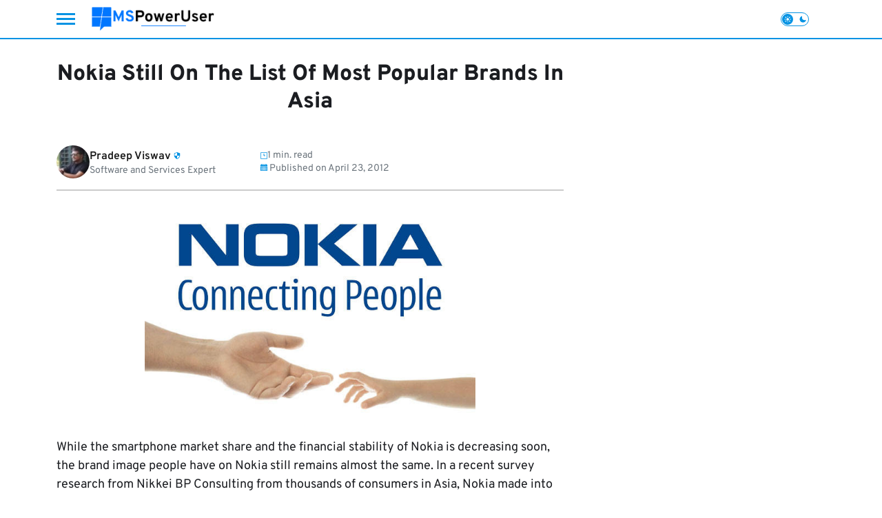

--- FILE ---
content_type: text/html; charset=UTF-8
request_url: https://mspoweruser.com/nokia-still-on-the-list-of-most-popular-brands-in-asia/
body_size: 49556
content:
<!doctype html>
<html lang="en-US">

<head>
    
    <meta charset="UTF-8">
    <meta name="viewport" content="width=device-width, initial-scale=1">
    <link rel="profile" href="https://gmpg.org/xfn/11">
    <link rel="icon" href="https://mspoweruser.com/wp-content/uploads/2025/07/Screenshot-2025-07-31-153442-1.png" type="image/x-icon"><meta name='robots' content='index, follow, max-image-preview:large, max-snippet:-1, max-video-preview:-1' />

	<!-- This site is optimized with the Yoast SEO Premium plugin v26.6 (Yoast SEO v26.6) - https://yoast.com/wordpress/plugins/seo/ -->
	<title>Nokia Still On The List Of Most Popular Brands In Asia</title>
<link data-rocket-prefetch href="https://www.googletagmanager.com" rel="dns-prefetch">
<link data-rocket-prefetch href="https://assets.mailerlite.com" rel="dns-prefetch">
<link data-rocket-prefetch href="https://scripts.pubnation.com" rel="dns-prefetch">
<link data-rocket-prefetch href="https://push-sdk.com" rel="dns-prefetch">
<link data-rocket-prefetch href="https://analytics.ahrefs.com" rel="dns-prefetch">
<link data-rocket-prefetch href="https://groot.mailerlite.com" rel="dns-prefetch">
<link data-rocket-prefetch href="https://assets.mlcdn.com" rel="dns-prefetch">
<link data-rocket-prefetch href="https://challenges.cloudflare.com" rel="dns-prefetch">
<link crossorigin data-rocket-preload as="font" href="https://mspoweruser.com/wp-content/themes/reflectormedia-universalis/assets/fonts/overpass-v13-latin-regular.woff2" rel="preload">
<link crossorigin data-rocket-preload as="font" href="https://mspoweruser.com/wp-content/themes/reflectormedia-universalis/assets/fonts/montserrat-v26-latin-700.woff2" rel="preload"><link rel="preload" data-rocket-preload as="image" href="https://mspoweruser.com/wp-content/uploads/2012/01/nokia-logo.jpg" imagesrcset="https://mspoweruser.com/wp-content/uploads/2012/01/nokia-logo.jpg 600w, https://mspoweruser.com/wp-content/uploads/2012/01/nokia-logo-150x100.jpg 150w, https://mspoweruser.com/wp-content/uploads/2012/01/nokia-logo-300x200.jpg 300w" imagesizes="(max-width: 480px) 100vw, 480px" fetchpriority="high">
	<link rel="canonical" href="https://mspoweruser.com/nokia-still-on-the-list-of-most-popular-brands-in-asia/" />
	<meta property="og:locale" content="en_US" />
	<meta property="og:type" content="article" />
	<meta property="og:title" content="Nokia Still On The List Of Most Popular Brands In Asia" />
	<meta property="og:description" content="While the smartphone market share and the financial stability of Nokia is decreasing soon, the brand image people have on Nokia still remains almost the same. In a recent survey research from Nikkei BP Consulting from thousands of consumers in Asia, Nokia made into the top 10 brands in many countries. For example in China, [&hellip;]" />
	<meta property="og:url" content="https://mspoweruser.com/nokia-still-on-the-list-of-most-popular-brands-in-asia/" />
	<meta property="og:site_name" content="MSPoweruser" />
	<meta property="article:author" content="https://www.facebook.com/#!/pradeepviswav" />
	<meta property="article:published_time" content="2012-04-23T04:30:52+00:00" />
	<meta name="author" content="Pradeep Viswav" />
	<meta name="twitter:card" content="summary_large_image" />
	<meta name="twitter:creator" content="@pradeepviswav" />
	<meta name="twitter:label1" content="Written by" />
	<meta name="twitter:data1" content="Pradeep Viswav" />
	<meta name="twitter:label2" content="Est. reading time" />
	<meta name="twitter:data2" content="1 minute" />
	<script type="application/ld+json" class="yoast-schema-graph">{"@context":"https://schema.org","@graph":[{"@type":"Article","@id":"https://mspoweruser.com/nokia-still-on-the-list-of-most-popular-brands-in-asia/#article","isPartOf":{"@id":"https://mspoweruser.com/nokia-still-on-the-list-of-most-popular-brands-in-asia/"},"author":{"name":"Pradeep Viswav","@id":"https://mspoweruser.com/#/schema/person/b4ba2a24ee0fc017e48cc0d5727d0c97"},"headline":"Nokia Still On The List Of Most Popular Brands In Asia","datePublished":"2012-04-23T04:30:52+00:00","mainEntityOfPage":{"@id":"https://mspoweruser.com/nokia-still-on-the-list-of-most-popular-brands-in-asia/"},"wordCount":125,"commentCount":0,"publisher":{"@id":"https://mspoweruser.com/#organization"},"image":{"@id":"https://mspoweruser.com/nokia-still-on-the-list-of-most-popular-brands-in-asia/#primaryimage"},"thumbnailUrl":"","articleSection":["News"],"inLanguage":"en-US","potentialAction":[{"@type":"CommentAction","name":"Comment","target":["https://mspoweruser.com/nokia-still-on-the-list-of-most-popular-brands-in-asia/#respond"]}],"copyrightYear":"2012","copyrightHolder":{"@id":"https://mspoweruser.com/#organization"}},{"@type":"WebPage","@id":"https://mspoweruser.com/nokia-still-on-the-list-of-most-popular-brands-in-asia/","url":"https://mspoweruser.com/nokia-still-on-the-list-of-most-popular-brands-in-asia/","name":"Nokia Still On The List Of Most Popular Brands In Asia","isPartOf":{"@id":"https://mspoweruser.com/#website"},"primaryImageOfPage":{"@id":"https://mspoweruser.com/nokia-still-on-the-list-of-most-popular-brands-in-asia/#primaryimage"},"image":{"@id":"https://mspoweruser.com/nokia-still-on-the-list-of-most-popular-brands-in-asia/#primaryimage"},"thumbnailUrl":"","datePublished":"2012-04-23T04:30:52+00:00","breadcrumb":{"@id":"https://mspoweruser.com/nokia-still-on-the-list-of-most-popular-brands-in-asia/#breadcrumb"},"inLanguage":"en-US","potentialAction":[{"@type":"ReadAction","target":["https://mspoweruser.com/nokia-still-on-the-list-of-most-popular-brands-in-asia/"]}]},{"@type":"ImageObject","inLanguage":"en-US","@id":"https://mspoweruser.com/nokia-still-on-the-list-of-most-popular-brands-in-asia/#primaryimage","url":"","contentUrl":"","width":"600","height":"400"},{"@type":"BreadcrumbList","@id":"https://mspoweruser.com/nokia-still-on-the-list-of-most-popular-brands-in-asia/#breadcrumb","itemListElement":[{"@type":"ListItem","position":1,"name":"Home","item":"https://mspoweruser.com/"},{"@type":"ListItem","position":2,"name":"News","item":"https://mspoweruser.com/category/news/"},{"@type":"ListItem","position":3,"name":"Nokia Still On The List Of Most Popular Brands In Asia"}]},{"@type":"WebSite","@id":"https://mspoweruser.com/#website","url":"https://mspoweruser.com/","name":"MSPoweruser","description":"Microsoft and Technology News","publisher":{"@id":"https://mspoweruser.com/#organization"},"potentialAction":[{"@type":"SearchAction","target":{"@type":"EntryPoint","urlTemplate":"https://mspoweruser.com/?s={search_term_string}"},"query-input":{"@type":"PropertyValueSpecification","valueRequired":true,"valueName":"search_term_string"}}],"inLanguage":"en-US"},{"@type":"Organization","@id":"https://mspoweruser.com/#organization","name":"MSPoweruser","url":"https://mspoweruser.com/","logo":{"@type":"ImageObject","inLanguage":"en-US","@id":"https://mspoweruser.com/#/schema/logo/image/","url":"https://mspoweruser.com/wp-content/uploads/2023/12/mspoweruser-logo-default.png","contentUrl":"https://mspoweruser.com/wp-content/uploads/2023/12/mspoweruser-logo-default.png","width":203,"height":40,"caption":"MSPoweruser"},"image":{"@id":"https://mspoweruser.com/#/schema/logo/image/"}},{"@type":"Person","@id":"https://mspoweruser.com/#/schema/person/b4ba2a24ee0fc017e48cc0d5727d0c97","name":"Pradeep Viswav","image":{"@type":"ImageObject","inLanguage":"en-US","@id":"https://mspoweruser.com/#/schema/person/image/","url":"https://secure.gravatar.com/avatar/af9a3b5fb5438654ca8213f3be234c252b3d4553d7ea2bae81e32458b5a2b8e8?s=96&d=https%3A%2F%2Fmspoweruser.com%2Fwp-content%2Fuploads%2F2023%2F12%2Fdefault-user-avatar-1.png&r=g","contentUrl":"https://secure.gravatar.com/avatar/af9a3b5fb5438654ca8213f3be234c252b3d4553d7ea2bae81e32458b5a2b8e8?s=96&d=https%3A%2F%2Fmspoweruser.com%2Fwp-content%2Fuploads%2F2023%2F12%2Fdefault-user-avatar-1.png&r=g","caption":"Pradeep Viswav"},"description":"Pradeep is a Computer Science and Engineering Graduate. He was also a Microsoft Student Partner. He is currently working in a leading IT company.","sameAs":["https://www.about.me/pradeep","https://www.facebook.com/#!/pradeepviswav","https://x.com/pradeepviswav"],"url":"https://mspoweruser.com/author/pradeep/"}]}</script>
	<!-- / Yoast SEO Premium plugin. -->



<link rel="alternate" type="application/rss+xml" title="MSPoweruser &raquo; Feed" href="https://mspoweruser.com/feed/" />
<link rel="alternate" title="oEmbed (JSON)" type="application/json+oembed" href="https://mspoweruser.com/wp-json/oembed/1.0/embed?url=https%3A%2F%2Fmspoweruser.com%2Fnokia-still-on-the-list-of-most-popular-brands-in-asia%2F" />
<link rel="alternate" title="oEmbed (XML)" type="text/xml+oembed" href="https://mspoweruser.com/wp-json/oembed/1.0/embed?url=https%3A%2F%2Fmspoweruser.com%2Fnokia-still-on-the-list-of-most-popular-brands-in-asia%2F&#038;format=xml" />
<style id='wp-img-auto-sizes-contain-inline-css'>
img:is([sizes=auto i],[sizes^="auto," i]){contain-intrinsic-size:3000px 1500px}
/*# sourceURL=wp-img-auto-sizes-contain-inline-css */
</style>
<style id='wp-emoji-styles-inline-css'>

	img.wp-smiley, img.emoji {
		display: inline !important;
		border: none !important;
		box-shadow: none !important;
		height: 1em !important;
		width: 1em !important;
		margin: 0 0.07em !important;
		vertical-align: -0.1em !important;
		background: none !important;
		padding: 0 !important;
	}
/*# sourceURL=wp-emoji-styles-inline-css */
</style>
<style id='classic-theme-styles-inline-css'>
/*! This file is auto-generated */
.wp-block-button__link{color:#fff;background-color:#32373c;border-radius:9999px;box-shadow:none;text-decoration:none;padding:calc(.667em + 2px) calc(1.333em + 2px);font-size:1.125em}.wp-block-file__button{background:#32373c;color:#fff;text-decoration:none}
/*# sourceURL=/wp-includes/css/classic-themes.min.css */
</style>
<link data-minify="1" rel='stylesheet' id='gallery-zero-style-css' href='https://mspoweruser.com/wp-content/cache/min/1/wp-content/plugins/gallery-zero/assets/index.css?ver=1766581338' media='all' />
<link data-minify="1" rel='stylesheet' id='mailerlite_forms.css-css' href='https://mspoweruser.com/wp-content/cache/min/1/wp-content/plugins/official-mailerlite-sign-up-forms/assets/css/mailerlite_forms.css?ver=1766581338' media='all' />
<link rel='stylesheet' id='reflectormedia-universalis-bootstrap-grid-css' href='https://mspoweruser.com/wp-content/themes/reflectormedia-universalis/css/bootstrap-grid.min.css?ver=2.0.5' media='all' />
<link data-minify="1" rel='stylesheet' id='reflectormedia-universalis-style-css' href='https://mspoweruser.com/wp-content/cache/min/1/wp-content/themes/reflectormedia-universalis/style.css?ver=1766581338' media='all' />
<link data-minify="1" rel='stylesheet' id='reflectormedia-universalis-single-post-style-css' href='https://mspoweruser.com/wp-content/cache/min/1/wp-content/themes/reflectormedia-universalis/css/single/default.css?ver=1766581338' media='all' />
<link rel='stylesheet' id='reflectormedia-universalis-venobox-css' href='https://mspoweruser.com/wp-content/themes/reflectormedia-universalis/css/venobox.min.css?ver=2.0.5' media='all' />
<link data-minify="1" rel='stylesheet' id='contact-form-7-css' href='https://mspoweruser.com/wp-content/cache/min/1/wp-content/plugins/contact-form-7/includes/css/styles.css?ver=1766581338' media='all' />
<link data-minify="1" rel='stylesheet' id='custom-style-css' href='https://mspoweruser.com/wp-content/cache/min/1/wp-content/themes/reflectormedia-universalis/css/style.css?ver=1766581338' media='all' />
<style id='rocket-lazyload-inline-css'>
.rll-youtube-player{position:relative;padding-bottom:56.23%;height:0;overflow:hidden;max-width:100%;}.rll-youtube-player:focus-within{outline: 2px solid currentColor;outline-offset: 5px;}.rll-youtube-player iframe{position:absolute;top:0;left:0;width:100%;height:100%;z-index:100;background:0 0}.rll-youtube-player img{bottom:0;display:block;left:0;margin:auto;max-width:100%;width:100%;position:absolute;right:0;top:0;border:none;height:auto;-webkit-transition:.4s all;-moz-transition:.4s all;transition:.4s all}.rll-youtube-player img:hover{-webkit-filter:brightness(75%)}.rll-youtube-player .play{height:100%;width:100%;left:0;top:0;position:absolute;background:url(https://mspoweruser.com/wp-content/plugins/wp-rocket/assets/img/youtube.png) no-repeat center;background-color: transparent !important;cursor:pointer;border:none;}
/*# sourceURL=rocket-lazyload-inline-css */
</style>
<meta name="generator" content="WordPress 6.9" />
        <!-- MailerLite Universal -->
        <script>
            (function(w,d,e,u,f,l,n){w[f]=w[f]||function(){(w[f].q=w[f].q||[])
                .push(arguments);},l=d.createElement(e),l.async=1,l.src=u,
                n=d.getElementsByTagName(e)[0],n.parentNode.insertBefore(l,n);})
            (window,document,'script','https://assets.mailerlite.com/js/universal.js','ml');
            ml('account', '921966');
            ml('enablePopups', false);
        </script>
        <!-- End MailerLite Universal -->
                <script nowprocket type="text/javascript" async="async" data-noptimize="1" data-cfasync="false" src="//scripts.pubnation.com/tags/124b0198-94bd-4512-84c9-66157d75fd59.js"></script>
        <script>(function(w,d,s,l,i){w[l]=w[l]||[];w[l].push({'gtm.start':
    new Date().getTime(),event:'gtm.js'});var f=d.getElementsByTagName(s)[0],
    j=d.createElement(s),dl=l!='dataLayer'?'&l='+l:'';j.defer=true;j.src=
    'https://www.googletagmanager.com/gtm.js?id='+i+dl;f.parentNode.insertBefore(j,f);
    })(window,document,'script','dataLayer','GTM-T8R3QFT2');</script>
        <script>
        (function() {
            const darkModeKey = 'darkModeEnabled';
            const isDarkModeEnabled = localStorage.getItem(darkModeKey) === 'true';
            const isLightModeEnabled = localStorage.getItem(darkModeKey) === 'false';
            const prefersDarkTheme = window.matchMedia('(prefers-color-scheme: dark)').matches;

            let themeClass = 'light-mode';
            if (isDarkModeEnabled) {
                themeClass = 'dark-mode';
            } else if (!isLightModeEnabled && prefersDarkTheme) {
                themeClass = 'dark-mode';
            }

            var style = document.createElement('style');
            style.innerHTML = 'body { --theme-class: "' + themeClass + '"; }';
            if (document.head) {
                document.head.appendChild(style);
            }

            document.documentElement.setAttribute('data-theme', themeClass);
        })();
    </script>
    <style>
        html[data-theme="light-mode"] body {
            --primary-color: var(--global__color-primary__light) !important;
            --secondary-color: var(--global__color-secondary__light) !important;
            --accent-color: var(--global__color-accent__light) !important;
            --background-color: var(--global__color-background__light) !important;
            --text-color: var(--global__color-text__light) !important;
            --heading-color: var(--global__color-heading__light) !important;
            background: var(--background-color) !important;
        }

        html[data-theme="dark-mode"] body {
            --primary-color: var(--global__color-primary__light) !important;
            --secondary-color: var(--global__color-secondary__light) !important;
            --accent-color: var(--global__color-accent__dark) !important;
            --background-color: var(--global__color-background__dark) !important;
            --text-color: var(--global__color-text__dark) !important;
            --heading-color: var(--global__color-heading__dark) !important;
            background: var(--background-color) !important;
        }
    </style>
    <style>	:root {
		/* Light mode colors */
		--global__color-primary__light: #0693e3;
		--global__color-secondary__light: #af232e;
		--global__color-accent__light: #479dff;
		--global__color-background__light: #FFFFFF;
		--global__color-text__light: #1b1d21;
		--global__color-heading__light: #404040;

		/* Dark mode colors */
		--global__color-accent__dark: #479dff;
		--global__color-background__dark: #1b1d21;
		--global__color-text__dark: #ffffff;
		--global__color-heading__dark: #ffffff;
		
		/* SVG Filter output */
		--global__svg-filter: invert(50%) sepia(63%) saturate(3663%) hue-rotate(174deg) brightness(92%) contrast(96%);

		/* Article thumbnail placeholder URL */
		--global__post-thumbnail-placeholder-url: url(https://mspoweruser.com/wp-content/uploads/2023/12/thumbnail-placeholder-1.png);
	}</style><link rel="icon" href="https://mspoweruser.com/wp-content/uploads/2025/07/Screenshot-2025-07-31-153442-1.png" sizes="32x32" />
<link rel="icon" href="https://mspoweruser.com/wp-content/uploads/2025/07/Screenshot-2025-07-31-153442-1.png" sizes="192x192" />
<link rel="apple-touch-icon" href="https://mspoweruser.com/wp-content/uploads/2025/07/Screenshot-2025-07-31-153442-1.png" />
<meta name="msapplication-TileImage" content="https://mspoweruser.com/wp-content/uploads/2025/07/Screenshot-2025-07-31-153442-1.png" />
    <style>
        .wp-block-yoast-seo-table-of-contents {
            background: #fff;
            border: 1px solid #e2e8f0;
            border-radius: 8px;
            padding: 1.4rem;
            margin-bottom: 2rem
        }
        .wp-block-yoast-seo-table-of-contents h2 {
            font-size: 1.2rem;
            font-weight: 600;
            color: #2d3748;
            margin: 0 0 1.25rem 0 !important;
            padding-bottom: .75rem;
            border-bottom: 1px solid #e2e8f0
        }
        .wp-block-yoast-seo-table-of-contents ul {
            list-style: decimal!important;
            padding-left: 1.5rem;
            margin: 0
        }
        .wp-block-yoast-seo-table-of-contents ul li::marker{
            color: #2d3748 !important;
            font-size: 1em !important;
        }
        .wp-block-yoast-seo-table-of-contents ul ul {
            list-style: disc!important;
            margin-top: .5rem;
            padding-left: 1.5rem
        }
        .wp-block-yoast-seo-table-of-contents li {
            margin: .5rem 0
        }
        .wp-block-yoast-seo-table-of-contents li ::marker{
            color: #2d3748 !important;
        }
        .wp-block-yoast-seo-table-of-contents a {
            text-decoration: none;
            color: #4a5568 !important;
            font-size: 1rem;
            transition: all 0.2s ease
        }
        .wp-block-yoast-seo-table-of-contents a:hover {
            color: #2d3748 !important;;
            text-decoration: underline
        }
        .wp-block-yoast-seo-table-of-contents a[data-level="2"] {
            font-weight: 500;
            color: #2d3748 !important;
        }
        .wp-block-yoast-seo-table-of-contents a[data-level="3"] {
            font-size: 1rem;
            color: #718096 !important;;
            font-weight: 400
        }
        .wp-block-yoast-seo-table-of-contents a[data-level="3"]:hover {
            color: #4a5568 !important;
        }
    </style>
    <style>
.ai-viewports                 {--ai: 1;}
.ai-viewport-3                { display: none !important;}
.ai-viewport-2                { display: none !important;}
.ai-viewport-1                { display: inherit !important;}
.ai-viewport-0                { display: none !important;}
@media (min-width: 768px) and (max-width: 979px) {
.ai-viewport-1                { display: none !important;}
.ai-viewport-2                { display: inherit !important;}
}
@media (max-width: 767px) {
.ai-viewport-1                { display: none !important;}
.ai-viewport-3                { display: inherit !important;}
}
</style>
<noscript><style id="rocket-lazyload-nojs-css">.rll-youtube-player, [data-lazy-src]{display:none !important;}</style></noscript><style id='global-styles-inline-css'>
:root{--wp--preset--aspect-ratio--square: 1;--wp--preset--aspect-ratio--4-3: 4/3;--wp--preset--aspect-ratio--3-4: 3/4;--wp--preset--aspect-ratio--3-2: 3/2;--wp--preset--aspect-ratio--2-3: 2/3;--wp--preset--aspect-ratio--16-9: 16/9;--wp--preset--aspect-ratio--9-16: 9/16;--wp--preset--color--black: #000000;--wp--preset--color--cyan-bluish-gray: #abb8c3;--wp--preset--color--white: #ffffff;--wp--preset--color--pale-pink: #f78da7;--wp--preset--color--vivid-red: #cf2e2e;--wp--preset--color--luminous-vivid-orange: #ff6900;--wp--preset--color--luminous-vivid-amber: #fcb900;--wp--preset--color--light-green-cyan: #7bdcb5;--wp--preset--color--vivid-green-cyan: #00d084;--wp--preset--color--pale-cyan-blue: #8ed1fc;--wp--preset--color--vivid-cyan-blue: #0693e3;--wp--preset--color--vivid-purple: #9b51e0;--wp--preset--gradient--vivid-cyan-blue-to-vivid-purple: linear-gradient(135deg,rgb(6,147,227) 0%,rgb(155,81,224) 100%);--wp--preset--gradient--light-green-cyan-to-vivid-green-cyan: linear-gradient(135deg,rgb(122,220,180) 0%,rgb(0,208,130) 100%);--wp--preset--gradient--luminous-vivid-amber-to-luminous-vivid-orange: linear-gradient(135deg,rgb(252,185,0) 0%,rgb(255,105,0) 100%);--wp--preset--gradient--luminous-vivid-orange-to-vivid-red: linear-gradient(135deg,rgb(255,105,0) 0%,rgb(207,46,46) 100%);--wp--preset--gradient--very-light-gray-to-cyan-bluish-gray: linear-gradient(135deg,rgb(238,238,238) 0%,rgb(169,184,195) 100%);--wp--preset--gradient--cool-to-warm-spectrum: linear-gradient(135deg,rgb(74,234,220) 0%,rgb(151,120,209) 20%,rgb(207,42,186) 40%,rgb(238,44,130) 60%,rgb(251,105,98) 80%,rgb(254,248,76) 100%);--wp--preset--gradient--blush-light-purple: linear-gradient(135deg,rgb(255,206,236) 0%,rgb(152,150,240) 100%);--wp--preset--gradient--blush-bordeaux: linear-gradient(135deg,rgb(254,205,165) 0%,rgb(254,45,45) 50%,rgb(107,0,62) 100%);--wp--preset--gradient--luminous-dusk: linear-gradient(135deg,rgb(255,203,112) 0%,rgb(199,81,192) 50%,rgb(65,88,208) 100%);--wp--preset--gradient--pale-ocean: linear-gradient(135deg,rgb(255,245,203) 0%,rgb(182,227,212) 50%,rgb(51,167,181) 100%);--wp--preset--gradient--electric-grass: linear-gradient(135deg,rgb(202,248,128) 0%,rgb(113,206,126) 100%);--wp--preset--gradient--midnight: linear-gradient(135deg,rgb(2,3,129) 0%,rgb(40,116,252) 100%);--wp--preset--font-size--small: 13px;--wp--preset--font-size--medium: 20px;--wp--preset--font-size--large: 36px;--wp--preset--font-size--x-large: 42px;--wp--preset--spacing--20: 0.44rem;--wp--preset--spacing--30: 0.67rem;--wp--preset--spacing--40: 1rem;--wp--preset--spacing--50: 1.5rem;--wp--preset--spacing--60: 2.25rem;--wp--preset--spacing--70: 3.38rem;--wp--preset--spacing--80: 5.06rem;--wp--preset--shadow--natural: 6px 6px 9px rgba(0, 0, 0, 0.2);--wp--preset--shadow--deep: 12px 12px 50px rgba(0, 0, 0, 0.4);--wp--preset--shadow--sharp: 6px 6px 0px rgba(0, 0, 0, 0.2);--wp--preset--shadow--outlined: 6px 6px 0px -3px rgb(255, 255, 255), 6px 6px rgb(0, 0, 0);--wp--preset--shadow--crisp: 6px 6px 0px rgb(0, 0, 0);}:where(.is-layout-flex){gap: 0.5em;}:where(.is-layout-grid){gap: 0.5em;}body .is-layout-flex{display: flex;}.is-layout-flex{flex-wrap: wrap;align-items: center;}.is-layout-flex > :is(*, div){margin: 0;}body .is-layout-grid{display: grid;}.is-layout-grid > :is(*, div){margin: 0;}:where(.wp-block-columns.is-layout-flex){gap: 2em;}:where(.wp-block-columns.is-layout-grid){gap: 2em;}:where(.wp-block-post-template.is-layout-flex){gap: 1.25em;}:where(.wp-block-post-template.is-layout-grid){gap: 1.25em;}.has-black-color{color: var(--wp--preset--color--black) !important;}.has-cyan-bluish-gray-color{color: var(--wp--preset--color--cyan-bluish-gray) !important;}.has-white-color{color: var(--wp--preset--color--white) !important;}.has-pale-pink-color{color: var(--wp--preset--color--pale-pink) !important;}.has-vivid-red-color{color: var(--wp--preset--color--vivid-red) !important;}.has-luminous-vivid-orange-color{color: var(--wp--preset--color--luminous-vivid-orange) !important;}.has-luminous-vivid-amber-color{color: var(--wp--preset--color--luminous-vivid-amber) !important;}.has-light-green-cyan-color{color: var(--wp--preset--color--light-green-cyan) !important;}.has-vivid-green-cyan-color{color: var(--wp--preset--color--vivid-green-cyan) !important;}.has-pale-cyan-blue-color{color: var(--wp--preset--color--pale-cyan-blue) !important;}.has-vivid-cyan-blue-color{color: var(--wp--preset--color--vivid-cyan-blue) !important;}.has-vivid-purple-color{color: var(--wp--preset--color--vivid-purple) !important;}.has-black-background-color{background-color: var(--wp--preset--color--black) !important;}.has-cyan-bluish-gray-background-color{background-color: var(--wp--preset--color--cyan-bluish-gray) !important;}.has-white-background-color{background-color: var(--wp--preset--color--white) !important;}.has-pale-pink-background-color{background-color: var(--wp--preset--color--pale-pink) !important;}.has-vivid-red-background-color{background-color: var(--wp--preset--color--vivid-red) !important;}.has-luminous-vivid-orange-background-color{background-color: var(--wp--preset--color--luminous-vivid-orange) !important;}.has-luminous-vivid-amber-background-color{background-color: var(--wp--preset--color--luminous-vivid-amber) !important;}.has-light-green-cyan-background-color{background-color: var(--wp--preset--color--light-green-cyan) !important;}.has-vivid-green-cyan-background-color{background-color: var(--wp--preset--color--vivid-green-cyan) !important;}.has-pale-cyan-blue-background-color{background-color: var(--wp--preset--color--pale-cyan-blue) !important;}.has-vivid-cyan-blue-background-color{background-color: var(--wp--preset--color--vivid-cyan-blue) !important;}.has-vivid-purple-background-color{background-color: var(--wp--preset--color--vivid-purple) !important;}.has-black-border-color{border-color: var(--wp--preset--color--black) !important;}.has-cyan-bluish-gray-border-color{border-color: var(--wp--preset--color--cyan-bluish-gray) !important;}.has-white-border-color{border-color: var(--wp--preset--color--white) !important;}.has-pale-pink-border-color{border-color: var(--wp--preset--color--pale-pink) !important;}.has-vivid-red-border-color{border-color: var(--wp--preset--color--vivid-red) !important;}.has-luminous-vivid-orange-border-color{border-color: var(--wp--preset--color--luminous-vivid-orange) !important;}.has-luminous-vivid-amber-border-color{border-color: var(--wp--preset--color--luminous-vivid-amber) !important;}.has-light-green-cyan-border-color{border-color: var(--wp--preset--color--light-green-cyan) !important;}.has-vivid-green-cyan-border-color{border-color: var(--wp--preset--color--vivid-green-cyan) !important;}.has-pale-cyan-blue-border-color{border-color: var(--wp--preset--color--pale-cyan-blue) !important;}.has-vivid-cyan-blue-border-color{border-color: var(--wp--preset--color--vivid-cyan-blue) !important;}.has-vivid-purple-border-color{border-color: var(--wp--preset--color--vivid-purple) !important;}.has-vivid-cyan-blue-to-vivid-purple-gradient-background{background: var(--wp--preset--gradient--vivid-cyan-blue-to-vivid-purple) !important;}.has-light-green-cyan-to-vivid-green-cyan-gradient-background{background: var(--wp--preset--gradient--light-green-cyan-to-vivid-green-cyan) !important;}.has-luminous-vivid-amber-to-luminous-vivid-orange-gradient-background{background: var(--wp--preset--gradient--luminous-vivid-amber-to-luminous-vivid-orange) !important;}.has-luminous-vivid-orange-to-vivid-red-gradient-background{background: var(--wp--preset--gradient--luminous-vivid-orange-to-vivid-red) !important;}.has-very-light-gray-to-cyan-bluish-gray-gradient-background{background: var(--wp--preset--gradient--very-light-gray-to-cyan-bluish-gray) !important;}.has-cool-to-warm-spectrum-gradient-background{background: var(--wp--preset--gradient--cool-to-warm-spectrum) !important;}.has-blush-light-purple-gradient-background{background: var(--wp--preset--gradient--blush-light-purple) !important;}.has-blush-bordeaux-gradient-background{background: var(--wp--preset--gradient--blush-bordeaux) !important;}.has-luminous-dusk-gradient-background{background: var(--wp--preset--gradient--luminous-dusk) !important;}.has-pale-ocean-gradient-background{background: var(--wp--preset--gradient--pale-ocean) !important;}.has-electric-grass-gradient-background{background: var(--wp--preset--gradient--electric-grass) !important;}.has-midnight-gradient-background{background: var(--wp--preset--gradient--midnight) !important;}.has-small-font-size{font-size: var(--wp--preset--font-size--small) !important;}.has-medium-font-size{font-size: var(--wp--preset--font-size--medium) !important;}.has-large-font-size{font-size: var(--wp--preset--font-size--large) !important;}.has-x-large-font-size{font-size: var(--wp--preset--font-size--x-large) !important;}
/*# sourceURL=global-styles-inline-css */
</style>
<meta name="generator" content="WP Rocket 3.20.2" data-wpr-features="wpr_defer_js wpr_minify_js wpr_lazyload_images wpr_lazyload_iframes wpr_preconnect_external_domains wpr_auto_preload_fonts wpr_oci wpr_image_dimensions wpr_minify_css wpr_preload_links wpr_desktop" /></head>

<body class="wp-singular post-template-default single single-post postid-59255 single-format-standard wp-custom-logo wp-theme-reflectormedia-universalis">
        <noscript>
        <iframe src="https://www.googletagmanager.com/ns.html?id=GTM-T8R3QFT2"
                height="0" width="0" style="display:none;visibility:hidden"></iframe>
    </noscript>
    <script async data-cfasync="false">
  (function() {
      const url = new URL(window.location.href);
      const clickID = url.searchParams.get("click_id");
      const sourceID = url.searchParams.get("source_id");

      const s = document.createElement("script");
      s.dataset.cfasync = "false";
      s.src = "https://push-sdk.com/f/sdk.js?z=681053";
      s.onload = (opts) => {
          opts.zoneID = 681053;
          opts.extClickID = clickID;
          opts.subID1 = sourceID;
          opts.actions.onPermissionGranted = () => {};
          opts.actions.onPermissionDenied = () => {};
          opts.actions.onAlreadySubscribed = () => {};
          opts.actions.onError = () => {};
      };
      document.head.appendChild(s);
  })()
</script>
        <div  id="page" class="site">
        <a class="skip-link screen-reader-text" href="#primary">Skip to content</a>
        <header  id="masthead" class="site-header">
            <div  class="container">
                <div class="row align-items-center">
                    <div class="col-7 col-xl-3 col-xxl-3 d-flex align-items-center justify-content-start site-branding">
                        <div class="hamburger-menu d-inline-block me-4">
    <span class="menu-text">Menu</span>
    <span class="menu-icon"></span>
</div>
<div class="hamburger-sidebar-menu">
    <div class="hamburger-sidebar-menu__wrapper">
        <div class="hamburger-sidebar-menu__wrapper__header">
            <a aria-label="MSPoweruser" href="https://mspoweruser.com/" class="custom-logo-link" rel="home"><img width="203" height="40" src="https://mspoweruser.com/wp-content/uploads/2023/12/mspoweruser-logo-default.png" class="custom-logo" alt="MSPoweruser" decoding="async" srcset="https://mspoweruser.com/wp-content/uploads/2023/12/mspoweruser-logo-default.png 203w, https://mspoweruser.com/wp-content/uploads/2023/12/mspoweruser-logo-default-150x30.png 150w" sizes="(max-width: 203px) 100vw, 203px" /></a>            <span class="menu-icon"></span>
        </div>
        <div class="hamburger-sidebar-menu__wrapper__menus">
            <div class="hamburger-sidebar-menu__wrapper__menus__trending d-lg-none">
                <div class="hamburger-sidebar-menu__wrapper__menus__trending__item">
                    <a href="#" class="trending-button" data-toggle="collapse" data-target=".trending-navigation">
                        Trending                    </a>
                    <span class="collapse-icon"></span>
                </div>
                <nav id="trending-navigation-sidebar" class="trending-navigation collapse">
                    <div class="menu-trending-header-menu-container"><ul id="trending-menu" class="trending-menu-sidebar"><li id="menu-item-467799" class="menu-item menu-item-type-custom menu-item-object-custom menu-item-467799"><a href="https://mspoweruser.com/best-pc-cleaner-windows-10/">Best PC Cleaner for Windows</a></li>
<li id="menu-item-467802" class="menu-item menu-item-type-custom menu-item-object-custom menu-item-467802"><a href="https://mspoweruser.com/best-vpn-windows-11/">Top VPN W11</a></li>
<li id="menu-item-467805" class="menu-item menu-item-type-custom menu-item-object-custom menu-item-467805"><a href="https://mspoweruser.com/driver-updater-software/">Safe Driver Updaters for Windows</a></li>
</ul></div>                </nav>
            </div>
            <div class="hamburger-sidebar-menu__wrapper__menus__main">
                <div class="menu-main-menu-container"><ul id="left-sidebar-menu" class="left-sidebar-menu"><li id="menu-item-509992" class="menu-item menu-item-type-taxonomy menu-item-object-category current-post-ancestor current-menu-parent current-post-parent menu-item-509992"><a href="https://mspoweruser.com/category/news/">News</a></li>
<li id="menu-item-509993" class="menu-item menu-item-type-taxonomy menu-item-object-category menu-item-509993"><a href="https://mspoweruser.com/category/apps/">Apps</a></li>
<li id="menu-item-509995" class="menu-item menu-item-type-taxonomy menu-item-object-category menu-item-509995"><a href="https://mspoweruser.com/category/software/">Software Reviews</a></li>
<li id="menu-item-509994" class="menu-item menu-item-type-taxonomy menu-item-object-category menu-item-509994"><a href="https://mspoweruser.com/category/xbox/">Xbox</a></li>
<li id="menu-item-509997" class="menu-item menu-item-type-taxonomy menu-item-object-category menu-item-509997"><a href="https://mspoweruser.com/category/samsung/">Samsung</a></li>
<li id="menu-item-509996" class="menu-item menu-item-type-taxonomy menu-item-object-category menu-item-509996"><a href="https://mspoweruser.com/category/apple/">Apple</a></li>
</ul></div>            </div>
            <div class="hamburger-sidebar-menu__wrapper__menus__footer">
                <div class="menu-about-us-menu-container"><ul id="sidebar-footer-menu" class="sidebar-footer-menu"><li id="menu-item-449378" class="menu-item menu-item-type-post_type menu-item-object-page menu-item-449378"><a href="https://mspoweruser.com/about-us/">About us</a></li>
<li id="menu-item-447413" class="menu-item menu-item-type-post_type menu-item-object-page menu-item-447413"><a href="https://mspoweruser.com/affiliate-disclosure/">Affiliate disclosure</a></li>
<li id="menu-item-447414" class="menu-item menu-item-type-post_type menu-item-object-page menu-item-447414"><a href="https://mspoweruser.com/contact/">Contact us</a></li>
<li id="menu-item-447415" class="menu-item menu-item-type-post_type menu-item-object-page menu-item-447415"><a href="https://mspoweruser.com/terms-of-use/">Terms of use</a></li>
<li id="menu-item-449201" class="menu-item menu-item-type-post_type menu-item-object-page menu-item-privacy-policy menu-item-449201"><a rel="privacy-policy" href="https://mspoweruser.com/privacy-policy/">Privacy policy</a></li>
</ul></div>            </div>
        </div>
        <div class="hamburger-sidebar-menu__wrapper__social-menu">
            <p class="site-footer__top__social__heading">
                Follow us            </p>
            <nav class="menu-footer-social-menu-container"><ul id="footer-social" class="social-menu-icons"><li id="menu-item-447417" class="footer-social__icon icon--facebook menu-item menu-item-type-custom menu-item-object-custom menu-item-447417"><a target="_blank" rel="nofollow noopener noreferrer" href="https://www.facebook.com/microsoftpoweruser/">Facebook</a></li>
<li id="menu-item-447418" class="footer-social__icon icon--twitter menu-item menu-item-type-custom menu-item-object-custom menu-item-447418"><a target="_blank" rel="nofollow noopener noreferrer" href="https://twitter.com/mspoweruser?lang=en">Twitter</a></li>
<li id="menu-item-447419" class="footer-social__icon icon--linkedin menu-item menu-item-type-custom menu-item-object-custom menu-item-447419"><a target="_blank" rel="nofollow noopener noreferrer" href="https://www.linkedin.com/company/mspoweruser/">LinkedIn</a></li>
<li id="menu-item-447420" class="footer-social__icon icon--youtube menu-item menu-item-type-custom menu-item-object-custom menu-item-447420"><a target="_blank" rel="nofollow noopener noreferrer" href="https://www.youtube.com/@MSPoweruserHD">YouTube</a></li>
</ul></nav>        </div>
        
    </div>
</div><a aria-label="MSPoweruser" href="https://mspoweruser.com/" class="custom-logo-link" rel="home"><img width="203" height="40" src="https://mspoweruser.com/wp-content/uploads/2023/12/mspoweruser-logo-default.png" class="custom-logo" alt="MSPoweruser" decoding="async" srcset="https://mspoweruser.com/wp-content/uploads/2023/12/mspoweruser-logo-default.png 203w, https://mspoweruser.com/wp-content/uploads/2023/12/mspoweruser-logo-default-150x30.png 150w" sizes="(max-width: 203px) 100vw, 203px" /></a>                                        </div><!-- .site-branding -->
                    <div class="col-xl-7 col-xxl-6 d-none d-xl-block">
                        <div class="d-flex align-items-center justify-content-around">
                        </div>
                    </div>
                    <div class="col-5 col-xl-2 col-xxl-3 d-flex align-items-center justify-content-end">
                        <div class="darkmode-toggle-wrapper me-3 me-sm-4">
                            <input type="checkbox" id="darkmode-toggle" />
                            <label for="darkmode-toggle">
                                <svg class="sun" width="13" height="12" viewBox="0 0 13 12" fill="none" xmlns="http://www.w3.org/2000/svg">
                                    <path fill-rule="evenodd" clip-rule="evenodd" d="M8.64307 6C8.64307 4.89543 7.74764 4 6.64307 4C5.53852 4 4.64307 4.89543 4.64307 6C4.64307 7.10455 5.53852 8 6.64307 8C7.74764 8 8.64307 7.10455 8.64307 6Z" fill="white" />
                                    <path fill-rule="evenodd" clip-rule="evenodd" d="M6.64307 1C6.36692 1 6.14307 1.22386 6.14307 1.5V2.5C6.14307 2.77614 6.36692 3 6.64307 3C6.91922 3 7.14307 2.77614 7.14307 2.5V1.5C7.14307 1.22386 6.91922 1 6.64307 1Z" fill="white" />
                                    <path fill-rule="evenodd" clip-rule="evenodd" d="M2.78953 2.14645C2.59428 2.34171 2.59428 2.65829 2.78953 2.85356L3.78953 3.85356C3.98478 4.04882 4.30138 4.04882 4.49663 3.85356C4.69188 3.65829 4.69188 3.34171 4.49663 3.14645L3.49663 2.14645C3.30138 1.95119 2.98478 1.95119 2.78953 2.14645Z" fill="white" />
                                    <path fill-rule="evenodd" clip-rule="evenodd" d="M3.64307 6C3.64307 5.72385 3.41922 5.5 3.14307 5.5H2.14307C1.86692 5.5 1.64307 5.72385 1.64307 6C1.64307 6.27615 1.86692 6.5 2.14307 6.5H3.14307C3.41922 6.5 3.64307 6.27615 3.64307 6Z" fill="white" />
                                    <path fill-rule="evenodd" clip-rule="evenodd" d="M4.49663 8.14645C4.30138 7.9512 3.98478 7.9512 3.78953 8.14645L2.78953 9.14645C2.59428 9.3417 2.59428 9.6583 2.78953 9.85355C2.98478 10.0488 3.30138 10.0488 3.49663 9.85355L4.49663 8.85355C4.69188 8.6583 4.69188 8.3417 4.49663 8.14645Z" fill="white" />
                                    <path fill-rule="evenodd" clip-rule="evenodd" d="M6.64307 9C6.36692 9 6.14307 9.22385 6.14307 9.5V10.5C6.14307 10.7761 6.36692 11 6.64307 11C6.91922 11 7.14307 10.7761 7.14307 10.5V9.5C7.14307 9.22385 6.91922 9 6.64307 9Z" fill="white" />
                                    <path fill-rule="evenodd" clip-rule="evenodd" d="M8.78951 8.14645C8.59425 8.3417 8.59425 8.6583 8.78951 8.85355L9.78951 9.85355C9.98478 10.0488 10.3014 10.0488 10.4966 9.85355C10.6919 9.6583 10.6919 9.3417 10.4966 9.14645L9.49662 8.14645C9.30136 7.9512 8.98478 7.9512 8.78951 8.14645Z" fill="white" />
                                    <path fill-rule="evenodd" clip-rule="evenodd" d="M11.6431 6C11.6431 5.72385 11.4192 5.5 11.1431 5.5H10.1431C9.86693 5.5 9.64307 5.72385 9.64307 6C9.64307 6.27615 9.86693 6.5 10.1431 6.5H11.1431C11.4192 6.5 11.6431 6.27615 11.6431 6Z" fill="white" />
                                    <path fill-rule="evenodd" clip-rule="evenodd" d="M10.4966 2.14645C10.3014 1.95119 9.98478 1.95119 9.78951 2.14645L8.78951 3.14645C8.59425 3.34171 8.59425 3.65829 8.78951 3.85356C8.98478 4.04882 9.30136 4.04882 9.49662 3.85356L10.4966 2.85356C10.6919 2.65829 10.6919 2.34171 10.4966 2.14645Z" fill="white" />
                                </svg>

                                <svg class="moon" width="13" height="12" viewBox="0 0 13 12" fill="none" xmlns="http://www.w3.org/2000/svg">
                                    <path fill-rule="evenodd" clip-rule="evenodd" d="M4.75871 1.12024C5.26476 0.893476 5.70317 1.40573 5.54485 1.85049C5.00769 3.35964 5.33773 5.0737 6.45272 6.18825C7.57337 7.3085 9.29877 7.63775 10.8128 7.09095C11.2534 6.93185 11.7517 7.36595 11.5339 7.85995C11.5275 7.87455 11.521 7.8891 11.5144 7.9037C11.1268 8.7633 10.5067 9.5717 9.70442 10.1137C8.84932 10.6914 7.84092 11 6.80887 11H6.80837C5.60824 10.9987 4.44592 10.5801 3.52065 9.81605C2.59538 9.05195 1.96479 7.98985 1.73703 6.81185C1.50927 5.63385 1.69854 4.41336 2.27237 3.35959C2.81636 2.36061 3.73111 1.58429 4.74383 1.12693L4.75871 1.12024Z" fill="#00A8F2" />
                                </svg>
                            </label>
                        </div>
                    </div>
                    
                </div>
            </div>
        </header><!-- #masthead -->

	<article  id="post-59255" class="post-59255 post type-post status-publish format-standard has-post-thumbnail hentry category-news">
		<div  class="container ">
							<div class="row">
					<div class="col-xxl-3 pe-xxl-4">
						
<aside class="left-sidebar">
    
    <div class="latest-news d-none d-xxl-block">
        <a href="https://www.google.com/preferences/source?q=mspoweruser.com" target="_blank" rel="nofollow noopener noreferrer" class="sidebar-google-badge" style="display: block; margin-bottom: 1rem;">
            <img width="127" height="40" src="https://mspoweruser.com/wp-content/themes/reflectormedia-universalis/assets/images/svg/google-preferred-source-badge-white.svg" alt="Google Preferred Source badge">
        </a>
        <p class="latest-news__title">
            Latest news        </p>
        <div class="latest-news__container">
                                    <a href="https://mspoweruser.com/design-com-vs-wix/" class="news-item">
                            <div class="news-item__thumbnail">
                                <img width="1920" height="1280" src="https://mspoweruser.com/wp-content/uploads/2025/12/design.com-vs-wix.jpg" class="attachment-wr-screenshots--compact size-wr-screenshots--compact wp-post-image" alt="design.com vs wix" decoding="async" fetchpriority="high" srcset="https://mspoweruser.com/wp-content/uploads/2025/12/design.com-vs-wix.jpg 1920w, https://mspoweruser.com/wp-content/uploads/2025/12/design.com-vs-wix-300x200.jpg 300w, https://mspoweruser.com/wp-content/uploads/2025/12/design.com-vs-wix-1200x800.jpg 1200w, https://mspoweruser.com/wp-content/uploads/2025/12/design.com-vs-wix-150x100.jpg 150w, https://mspoweruser.com/wp-content/uploads/2025/12/design.com-vs-wix-1536x1024.jpg 1536w, https://mspoweruser.com/wp-content/uploads/2025/12/design.com-vs-wix-700x467.jpg 700w, https://mspoweruser.com/wp-content/uploads/2025/12/design.com-vs-wix-930x620.jpg 930w, https://mspoweruser.com/wp-content/uploads/2025/12/design.com-vs-wix-330x220.jpg 330w, https://mspoweruser.com/wp-content/uploads/2025/12/design.com-vs-wix-340x227.jpg 340w" sizes="(max-width: 1920px) 100vw, 1920px" />                            </div>
                            <div class="news-item__details">
                                <h3 class="news-item__details--title" title="Logo Maker Showdown: Design.com vs Wix Logo Maker (Full Comparison 2026)">Logo Maker Showdown: Design.com vs Wix Logo Maker (Full Comparison 2026)</h3>
                                <span class="news-item__details--posted">1 month ago</span>
                            </div>
                        </a>
                                    <a href="https://mspoweruser.com/design-com-vs-tailor-brands/" class="news-item">
                            <div class="news-item__thumbnail">
                                <img width="1920" height="1280" src="https://mspoweruser.com/wp-content/uploads/2025/12/design.com-vs-tailor-brands-1.jpg" class="attachment-wr-screenshots--compact size-wr-screenshots--compact wp-post-image" alt="design.com vs tailor brands (1)" decoding="async" srcset="https://mspoweruser.com/wp-content/uploads/2025/12/design.com-vs-tailor-brands-1.jpg 1920w, https://mspoweruser.com/wp-content/uploads/2025/12/design.com-vs-tailor-brands-1-300x200.jpg 300w, https://mspoweruser.com/wp-content/uploads/2025/12/design.com-vs-tailor-brands-1-1200x800.jpg 1200w, https://mspoweruser.com/wp-content/uploads/2025/12/design.com-vs-tailor-brands-1-150x100.jpg 150w, https://mspoweruser.com/wp-content/uploads/2025/12/design.com-vs-tailor-brands-1-1536x1024.jpg 1536w, https://mspoweruser.com/wp-content/uploads/2025/12/design.com-vs-tailor-brands-1-700x467.jpg 700w, https://mspoweruser.com/wp-content/uploads/2025/12/design.com-vs-tailor-brands-1-930x620.jpg 930w, https://mspoweruser.com/wp-content/uploads/2025/12/design.com-vs-tailor-brands-1-330x220.jpg 330w, https://mspoweruser.com/wp-content/uploads/2025/12/design.com-vs-tailor-brands-1-340x227.jpg 340w" sizes="(max-width: 1920px) 100vw, 1920px" />                            </div>
                            <div class="news-item__details">
                                <h3 class="news-item__details--title" title="Design.com AI Logo Generator vs Tailor Brands: Accuracy, Styles &amp; Pricing Compared">Design.com AI Logo Generator vs Tailor Brands: Accuracy, Styles &amp; Pricing Compared</h3>
                                <span class="news-item__details--posted">1 month ago</span>
                            </div>
                        </a>
                                    <a href="https://mspoweruser.com/design-com-vs-looka/" class="news-item">
                            <div class="news-item__thumbnail">
                                <img width="1920" height="1280" src="https://mspoweruser.com/wp-content/uploads/2025/12/design.com-vs-looka.jpg" class="attachment-wr-screenshots--compact size-wr-screenshots--compact wp-post-image" alt="design.com vs looka" decoding="async" srcset="https://mspoweruser.com/wp-content/uploads/2025/12/design.com-vs-looka.jpg 1920w, https://mspoweruser.com/wp-content/uploads/2025/12/design.com-vs-looka-300x200.jpg 300w, https://mspoweruser.com/wp-content/uploads/2025/12/design.com-vs-looka-1200x800.jpg 1200w, https://mspoweruser.com/wp-content/uploads/2025/12/design.com-vs-looka-150x100.jpg 150w, https://mspoweruser.com/wp-content/uploads/2025/12/design.com-vs-looka-1536x1024.jpg 1536w, https://mspoweruser.com/wp-content/uploads/2025/12/design.com-vs-looka-700x467.jpg 700w, https://mspoweruser.com/wp-content/uploads/2025/12/design.com-vs-looka-930x620.jpg 930w, https://mspoweruser.com/wp-content/uploads/2025/12/design.com-vs-looka-330x220.jpg 330w, https://mspoweruser.com/wp-content/uploads/2025/12/design.com-vs-looka-340x227.jpg 340w" sizes="(max-width: 1920px) 100vw, 1920px" />                            </div>
                            <div class="news-item__details">
                                <h3 class="news-item__details--title" title="Design.com Logo Maker vs Looka: Which Generates Better Logos with AI?">Design.com Logo Maker vs Looka: Which Generates Better Logos with AI?</h3>
                                <span class="news-item__details--posted">1 month ago</span>
                            </div>
                        </a>
                                    <a href="https://mspoweruser.com/best-ai-logo-generators/" class="news-item">
                            <div class="news-item__thumbnail">
                                <img width="1920" height="1280" src="https://mspoweruser.com/wp-content/uploads/2025/12/best-ai-logo-maker.jpg" class="attachment-wr-screenshots--compact size-wr-screenshots--compact wp-post-image" alt="best ai logo maker" decoding="async" srcset="https://mspoweruser.com/wp-content/uploads/2025/12/best-ai-logo-maker.jpg 1920w, https://mspoweruser.com/wp-content/uploads/2025/12/best-ai-logo-maker-300x200.jpg 300w, https://mspoweruser.com/wp-content/uploads/2025/12/best-ai-logo-maker-1200x800.jpg 1200w, https://mspoweruser.com/wp-content/uploads/2025/12/best-ai-logo-maker-150x100.jpg 150w, https://mspoweruser.com/wp-content/uploads/2025/12/best-ai-logo-maker-1536x1024.jpg 1536w, https://mspoweruser.com/wp-content/uploads/2025/12/best-ai-logo-maker-700x467.jpg 700w, https://mspoweruser.com/wp-content/uploads/2025/12/best-ai-logo-maker-930x620.jpg 930w, https://mspoweruser.com/wp-content/uploads/2025/12/best-ai-logo-maker-330x220.jpg 330w, https://mspoweruser.com/wp-content/uploads/2025/12/best-ai-logo-maker-340x227.jpg 340w" sizes="(max-width: 1920px) 100vw, 1920px" />                            </div>
                            <div class="news-item__details">
                                <h3 class="news-item__details--title" title="Best AI Logo Generators in 2026: Top Tools to Create a Professional Brand">Best AI Logo Generators in 2026: Top Tools to Create a Professional Brand</h3>
                                <span class="news-item__details--posted">1 month ago</span>
                            </div>
                        </a>
                    </div>
    </div>


    <!-- Newsletter Form -->
    <div class="left-sidebar__newsletter mt-4">
        <p class="newsletter-box__title">
            Get Weekly Updates        </p>
                        <div class="ml-embedded" data-form="T8mD2O"></div>
                </div>
</aside>
					</div>
					<div class="col-lg-8 col-xxl-6 main-content">
						<!-- Hero section -->
						
<header>
    <div class="row">
        <div class="col-12 order-2 order-md-1 text-center title-wrapper">
            <h1>Nokia Still On The List Of Most Popular Brands In Asia</h1>
                                </div>
                <div class="col-md-4 order-1 order-md-2 breadcrumbs post-category-archive">
            <span><span><a href="https://mspoweruser.com/">Home</a></span> <span class="breadcrumbs__separator">»</span> <span><a href="https://mspoweruser.com/category/news/">News</a></span></span>        </div>
        <div class="col-xxl-12 col-md-8 col-12 order-xxl-3 order-3 my-2 my-xxl-0 wr-article-meta">
                        <div class="article-meta__author-picture">
                <a href="https://mspoweruser.com/author/pradeep/">
                    <img alt='' src="data:image/svg+xml,%3Csvg%20xmlns='http://www.w3.org/2000/svg'%20viewBox='0%200%2040%2040'%3E%3C/svg%3E" data-lazy-srcset='https://secure.gravatar.com/avatar/af9a3b5fb5438654ca8213f3be234c252b3d4553d7ea2bae81e32458b5a2b8e8?s=80&#038;d=https%3A%2F%2Fmspoweruser.com%2Fwp-content%2Fuploads%2F2023%2F12%2Fdefault-user-avatar-1.png&#038;r=g 2x' class='avatar avatar-40 photo' height='40' width='40' decoding='async' data-lazy-src="https://secure.gravatar.com/avatar/af9a3b5fb5438654ca8213f3be234c252b3d4553d7ea2bae81e32458b5a2b8e8?s=40&#038;d=https%3A%2F%2Fmspoweruser.com%2Fwp-content%2Fuploads%2F2023%2F12%2Fdefault-user-avatar-1.png&#038;r=g"/><noscript><img alt='' src='https://secure.gravatar.com/avatar/af9a3b5fb5438654ca8213f3be234c252b3d4553d7ea2bae81e32458b5a2b8e8?s=40&#038;d=https%3A%2F%2Fmspoweruser.com%2Fwp-content%2Fuploads%2F2023%2F12%2Fdefault-user-avatar-1.png&#038;r=g' srcset='https://secure.gravatar.com/avatar/af9a3b5fb5438654ca8213f3be234c252b3d4553d7ea2bae81e32458b5a2b8e8?s=80&#038;d=https%3A%2F%2Fmspoweruser.com%2Fwp-content%2Fuploads%2F2023%2F12%2Fdefault-user-avatar-1.png&#038;r=g 2x' class='avatar avatar-40 photo' height='40' width='40' decoding='async'/></noscript>                </a>
            </div>
            <div class="article-meta__author-info">
                <div class="article-meta__author-name">
                    <a href="https://mspoweruser.com/author/pradeep/">
                        <strong>Pradeep Viswav</strong>
                        <img class="article-meta__author-name-icon" src="https://mspoweruser.com/wp-content/themes/reflectormedia-universalis/assets/images/shield-icon.svg" alt="Shield" width="10" height="10">
                    </a>
                </div>
                                <div class="article-meta__author-role">
                    Software and Services Expert                </div>
                            </div>
                        <div class="article-meta__category">
                <a href="https://mspoweruser.com/category/news/">
                    News                </a>
            </div>
                        <div class="article-meta__time-date">
                <div class="article-meta__reading-time">
                    <img width="10" height="10" class="article-meta__reading-time-icon" alt="Reading time icon" src="https://mspoweruser.com/wp-content/themes/reflectormedia-universalis/assets/images/reading-time-icon.svg" />
                    1 min. read                </div>
                <div class="article-meta__date">
                                            <p class="article-date__not-updated">
                            <span class="article-date--published">
                                <img class="article-date__icon" width="10" height="10" alt="Calendar icon" src="https://mspoweruser.com/wp-content/themes/reflectormedia-universalis/assets/images/calendar-icon.svg" />
                                Published on <strong><time datetime="2012-04-23T05:30:52+00:00">April 23, 2012</time></strong>
                            </span>
                        </p>
                                    </div>
            </div>
        </div>
            </div>

</header>
<hr>

<div class="main-content__featured-image">
            <figure>
                                </figure>
    </div>
						<div class="main-content__blocks" id="primary">
							<p style="text-align: center;"><a href="https://mspoweruser.com/wp-content/uploads/2012/01/nokia-logo.jpg"><img fetchpriority="high" decoding="async" class="wp-image-52878" title="nokia-logo" src="https://mspoweruser.com/wp-content/uploads/2012/01/nokia-logo.jpg" alt="" width="480" height="320" srcset="https://mspoweruser.com/wp-content/uploads/2012/01/nokia-logo.jpg 600w, https://mspoweruser.com/wp-content/uploads/2012/01/nokia-logo-150x100.jpg 150w, https://mspoweruser.com/wp-content/uploads/2012/01/nokia-logo-300x200.jpg 300w" sizes="(max-width: 480px) 100vw, 480px" /></a></p>
<p style="text-align: left;">While the smartphone market share and the financial stability of Nokia is decreasing soon, the brand image people have on Nokia still remains almost the same. In a recent survey research from Nikkei BP Consulting from thousands of consumers in Asia, Nokia made into the top 10 brands in many countries. For example in China, Nokia is rated fifth behind Apple, Microsoft, Mercedes-Benz, BMW. Nokia even holds the No.1 position in India and Vietnam.</p>
<p style="text-align: left;">I think if Nokia fills its Lumia Windows Phone product line across different price points as quickly as possible, it could turn its tides in Asia sooner than most of the people would have expected. What do you think ?</p>
<p style="text-align: left;">Source: <a href="https://www.warc.com/LatestNews/News/Apple,_Sony_among_top_Asian_brands.news?ID=29745&amp;isUS=True">Warc</a></p>
<!-- CONTENT END 2 -->
						</div>

						
						<!-- Related tags -->
						
<div class="main-content__related-tags">
    </div>
						<!-- Article author -->
						<div class="main-content__author-info">
							<hr>
							<a href="https://mspoweruser.com/author/pradeep/">
								<div class="d-flex align-items-center">
									<div class="main-content__author-info__profile-picture">
										<img alt='Pradeep Viswav' src="data:image/svg+xml,%3Csvg%20xmlns='http://www.w3.org/2000/svg'%20viewBox='0%200%2050%2050'%3E%3C/svg%3E" data-lazy-srcset='https://secure.gravatar.com/avatar/af9a3b5fb5438654ca8213f3be234c252b3d4553d7ea2bae81e32458b5a2b8e8?s=100&#038;d=https%3A%2F%2Fmspoweruser.com%2Fwp-content%2Fuploads%2F2023%2F12%2Fdefault-user-avatar-1.png&#038;r=g 2x' class='avatar avatar-50 photo' height='50' width='50' decoding='async' data-lazy-src="https://secure.gravatar.com/avatar/af9a3b5fb5438654ca8213f3be234c252b3d4553d7ea2bae81e32458b5a2b8e8?s=50&#038;d=https%3A%2F%2Fmspoweruser.com%2Fwp-content%2Fuploads%2F2023%2F12%2Fdefault-user-avatar-1.png&#038;r=g"/><noscript><img alt='Pradeep Viswav' src='https://secure.gravatar.com/avatar/af9a3b5fb5438654ca8213f3be234c252b3d4553d7ea2bae81e32458b5a2b8e8?s=50&#038;d=https%3A%2F%2Fmspoweruser.com%2Fwp-content%2Fuploads%2F2023%2F12%2Fdefault-user-avatar-1.png&#038;r=g' srcset='https://secure.gravatar.com/avatar/af9a3b5fb5438654ca8213f3be234c252b3d4553d7ea2bae81e32458b5a2b8e8?s=100&#038;d=https%3A%2F%2Fmspoweruser.com%2Fwp-content%2Fuploads%2F2023%2F12%2Fdefault-user-avatar-1.png&#038;r=g 2x' class='avatar avatar-50 photo' height='50' width='50' decoding='async'/></noscript>									</div>
									<div>
										<p class="main-content__author-info__name">
											<strong>Pradeep Viswav</strong>
											<img width="12" height="12" class="main-content__author-info__name-role__icon" alt="Shield" src="https://mspoweruser.com/wp-content/themes/reflectormedia-universalis/assets/images/shield-icon.svg" />
										</p>
																					<p class="main-content__author-info__role">Software and Services Expert</p>
																			</div>
								</div>
							</a>
															<p class="main-content__author-info__bio">
									Pradeep is a Computer Science and Engineering Graduate. He was also a Microsoft Student Partner. He is currently working in a leading IT company.								</p>
														<hr>
						</div>

						
    <div class="main-content__affiliate-disclosure">
        <span>
            Readers help support MSpoweruser. We may get a commission if you buy through our links.        </span>
        <img width="8" height="8" class="main-content__affiliate-disclosure__tooltip-icon" alt="Tooltip Icon" src="https://mspoweruser.com/wp-content/themes/reflectormedia-universalis/assets/images/info-icon.svg" />
        <div class="main-content__affiliate-disclosure__tooltip">
            <p>
                Read our disclosure page to find out how can you help MSPoweruser sustain the editorial team                <a href="https://mspoweruser.com/affiliate-disclosure/" target="_blank" aria-label="Affiliate Disclosure">Read more</a>
            </p>
        </div>
    </div>


						<div class="reader-action-panel">
							<div class="follow-more-news">
								<!-- Display Google Preferred badge -->
																<a href="https://www.google.com/preferences/source?q=mspoweruser.com" target="_blank" rel="nofollow noopener noreferrer" class="follow-more-news__google-preferred">
									<img width="127" height="40" src="https://mspoweruser.com/wp-content/themes/reflectormedia-universalis/assets/images/svg/google-preferred-source-badge-white.svg" alt="Google Preferred Source badge">
								</a>
																	<!-- Display Google News button -->
									<a href="https://news.google.com/publications/CAAqKggKIiRDQklTRlFnTWFoRUtEMjF6Y0c5M1pYSjFjMlZ5TG1OdmJTZ0FQAQ" target="_blank" rel="nofollow noopener noreferrer" class="follow-more-news__google-news">
										<img width="128" height="40" src="https://mspoweruser.com/wp-content/themes/reflectormedia-universalis/assets/images/svg/google-news.svg" alt="Google news icon">
									</a>
																<!-- Feedback button -->
								<div id="feedbackBtn" class="feedback">
									<img width="35" height="17" src="https://mspoweruser.com/wp-content/themes/reflectormedia-universalis/assets/images/vote-buttons.svg" alt="Article feedback">
									<p><strong>Improve this guide</strong></p>
								</div>
							</div>
						</div>

						<!-- Search form -->
						<div class="wr its-form hide-desktop-footer">
							<form id="search-form" role="search" method="get" action="/">
								<input type="text" required="required" autocomplete="off" value="" name="s">
								<label>Search the topic...</label>
								<button type="submit" class="search-icon no-lazy"><svg xmlns="http://www.w3.org/2000/svg" width="24" height="24" viewBox="0 0 24 24" fill="none"><path d="M23.7725 22.6943L17.5761 16.5969C19.1988 14.834 20.1958 12.5024 20.1958 9.93682C20.195 4.44852 15.6744 0 10.0976 0C4.5208 0 0.0002 4.44852 0.0002 9.93682C0.0002 15.4251 4.5208 19.8736 10.0976 19.8736C12.5072 19.8736 14.7172 19.0402 16.4531 17.6546L22.6736 23.776C22.9767 24.0746 23.4687 24.0746 23.7718 23.776C24.0756 23.4775 24.0756 22.9929 23.7725 22.6943ZM10.0976 18.3448C5.37902 18.3448 1.55387 14.5804 1.55387 9.93682C1.55387 5.29321 5.37902 1.52884 10.0976 1.52884C14.8162 1.52884 18.6414 5.29321 18.6414 9.93682C18.6414 14.5804 14.8162 18.3448 10.0976 18.3448Z"/></svg>
								</button>
							</form>
						</div>

						
<div id="comments" class="main-content__comments" data-post-id="59255">
	<p class="main-content__comments__title">User forum</p>
	<div class="d-flex justify-content-between align-items-center">
		<p>0 messages</p>
		<p>
			<label for="comment-sorting">Sort by:</label>
			<select id="sort-comments">
				<option value="latest">Latest</option>
				<option value="oldest">Oldest</option>
				<option value="votes">Most Votes</option>
			</select>
		</p>
	</div>
	<div class="wr-layout-section__feedback__right__join">
			<div id="respond" class="comment-respond">
		<h4 id="reply-title" class="comment-reply-title">Leave a Reply <small><a rel="nofollow" id="cancel-comment-reply-link" href="/nokia-still-on-the-list-of-most-popular-brands-in-asia/#respond" style="display:none;">Cancel reply</a></small></h4><form action="https://mspoweruser.com/wp-comments-post.php" method="post" id="commentform" class="comment-form"><p class="comment-form-comment"><label for="comment">Comment <span class="required">*</span></label> <textarea id="comment" name="comment" cols="45" rows="8" maxlength="65525" required></textarea></p><p class="comment-form-author"><label for="author">Name <span class="required">*</span></label> <input id="author" name="author" type="text" value="" size="30" maxlength="245" autocomplete="name" required /></p>
<p class="comment-form-email"><label for="email">Email <span class="required">*</span></label> <input id="email" name="email" type="email" value="" size="30" maxlength="100" autocomplete="email" required /></p>
        <p class="comment-has-info logged-in-as">
            <span>Commenting as <span class="comment-has-info-name"></span></span>.
            <span class="comment-has-info-not" href="#">Not you?</span>
        </p>
        <p class="comment-save-info">
            <input id="comments-save-info" type="checkbox" name="save-info" value="1">
            <label for="comments-save-info">
                Save information for future comments            </label>
        </p>
        <p class="form-submit"><button name="submit" type="submit" id="submit" class="submit btn">Comment</button> <input type='hidden' name='comment_post_ID' value='59255' id='comment_post_ID' />
<input type='hidden' name='comment_parent' id='comment_parent' value='0' />
</p><p style="display: none;"><input type="hidden" id="akismet_comment_nonce" name="akismet_comment_nonce" value="3d376f90f3" /></p><p style="display: none !important;" class="akismet-fields-container" data-prefix="ak_"><label>&#916;<textarea name="ak_hp_textarea" cols="45" rows="8" maxlength="100"></textarea></label><input type="hidden" id="ak_js_1" name="ak_js" value="198"/><script>document.getElementById( "ak_js_1" ).setAttribute( "value", ( new Date() ).getTime() );</script></p></form>	</div><!-- #respond -->
		</div>
	<ul class="comments-list"></ul>
</div>					</div>
					<div class="col-lg-4 col-xl-4 col-xxl-3 ps-xxl-4 d-none d-lg-block">
						
<aside class="right-sidebar">
    <div class="wr its-form">
        <form id="search-form" role="search" method="get" action="/">
            <input type="text" required="required" autocomplete="off" value="" name="s"> 
            <label>Search the topic...</label>
            <button type="submit" class="search-icon no-lazy"><svg xmlns="http://www.w3.org/2000/svg" width="24" height="24" viewBox="0 0 24 24" fill="none"><path d="M23.7725 22.6943L17.5761 16.5969C19.1988 14.834 20.1958 12.5024 20.1958 9.93682C20.195 4.44852 15.6744 0 10.0976 0C4.5208 0 0.0002 4.44852 0.0002 9.93682C0.0002 15.4251 4.5208 19.8736 10.0976 19.8736C12.5072 19.8736 14.7172 19.0402 16.4531 17.6546L22.6736 23.776C22.9767 24.0746 23.4687 24.0746 23.7718 23.776C24.0756 23.4775 24.0756 22.9929 23.7725 22.6943ZM10.0976 18.3448C5.37902 18.3448 1.55387 14.5804 1.55387 9.93682C1.55387 5.29321 5.37902 1.52884 10.0976 1.52884C14.8162 1.52884 18.6414 5.29321 18.6414 9.93682C18.6414 14.5804 14.8162 18.3448 10.0976 18.3448Z"/></svg>
            </button>
        </form>
    </div>
    </aside>
					</div>
				</div>
			
			<!-- Related posts -->
					<div class="row related-posts">
			<div class="col-12 related-posts__heading">
				<span>Discover more</span>
			</div>
			
<article class="col-sm-6 col-xl-3 mb-4">
    <div class="related-posts__column"  style="border-color: #00A8F2;">
                    <div class="related-posts__column__featured-image">
                <a href="https://mspoweruser.com/design-com-vs-wix/" aria-label="Clickable featured image of Logo Maker Showdown: Design.com vs Wix Logo Maker (Full Comparison 2026)">
                    <img width="1920" height="1280" src="https://mspoweruser.com/wp-content/uploads/2025/12/design.com-vs-wix.jpg" class="attachment-post-card-thumbnail size-post-card-thumbnail wp-post-image" alt="design.com vs wix" decoding="async" srcset="https://mspoweruser.com/wp-content/uploads/2025/12/design.com-vs-wix.jpg 1920w, https://mspoweruser.com/wp-content/uploads/2025/12/design.com-vs-wix-300x200.jpg 300w, https://mspoweruser.com/wp-content/uploads/2025/12/design.com-vs-wix-1200x800.jpg 1200w, https://mspoweruser.com/wp-content/uploads/2025/12/design.com-vs-wix-150x100.jpg 150w, https://mspoweruser.com/wp-content/uploads/2025/12/design.com-vs-wix-1536x1024.jpg 1536w, https://mspoweruser.com/wp-content/uploads/2025/12/design.com-vs-wix-700x467.jpg 700w, https://mspoweruser.com/wp-content/uploads/2025/12/design.com-vs-wix-930x620.jpg 930w, https://mspoweruser.com/wp-content/uploads/2025/12/design.com-vs-wix-330x220.jpg 330w, https://mspoweruser.com/wp-content/uploads/2025/12/design.com-vs-wix-340x227.jpg 340w" sizes="(max-width: 1920px) 100vw, 1920px" />                </a>
            </div>
                <div class="related-posts__column__post-info">
            <a class="related-posts__column__post-info__title" href="https://mspoweruser.com/design-com-vs-wix/">Logo Maker Showdown: Design.com vs Wix Logo Maker (Full Comparison 2026)</a>
        </div> <!-- Close post-info -->
    </div>
</article>
<article class="col-sm-6 col-xl-3 mb-4">
    <div class="related-posts__column"  style="border-color: #00A8F2;">
                    <div class="related-posts__column__featured-image">
                <a href="https://mspoweruser.com/design-com-vs-tailor-brands/" aria-label="Clickable featured image of Design.com AI Logo Generator vs Tailor Brands: Accuracy, Styles &amp; Pricing Compared">
                    <img width="1920" height="1280" src="https://mspoweruser.com/wp-content/uploads/2025/12/design.com-vs-tailor-brands-1.jpg" class="attachment-post-card-thumbnail size-post-card-thumbnail wp-post-image" alt="design.com vs tailor brands (1)" decoding="async" srcset="https://mspoweruser.com/wp-content/uploads/2025/12/design.com-vs-tailor-brands-1.jpg 1920w, https://mspoweruser.com/wp-content/uploads/2025/12/design.com-vs-tailor-brands-1-300x200.jpg 300w, https://mspoweruser.com/wp-content/uploads/2025/12/design.com-vs-tailor-brands-1-1200x800.jpg 1200w, https://mspoweruser.com/wp-content/uploads/2025/12/design.com-vs-tailor-brands-1-150x100.jpg 150w, https://mspoweruser.com/wp-content/uploads/2025/12/design.com-vs-tailor-brands-1-1536x1024.jpg 1536w, https://mspoweruser.com/wp-content/uploads/2025/12/design.com-vs-tailor-brands-1-700x467.jpg 700w, https://mspoweruser.com/wp-content/uploads/2025/12/design.com-vs-tailor-brands-1-930x620.jpg 930w, https://mspoweruser.com/wp-content/uploads/2025/12/design.com-vs-tailor-brands-1-330x220.jpg 330w, https://mspoweruser.com/wp-content/uploads/2025/12/design.com-vs-tailor-brands-1-340x227.jpg 340w" sizes="(max-width: 1920px) 100vw, 1920px" />                </a>
            </div>
                <div class="related-posts__column__post-info">
            <a class="related-posts__column__post-info__title" href="https://mspoweruser.com/design-com-vs-tailor-brands/">Design.com AI Logo Generator vs Tailor Brands: Accuracy, Styles &amp; Pricing Compared</a>
        </div> <!-- Close post-info -->
    </div>
</article>
<article class="col-sm-6 col-xl-3 mb-4">
    <div class="related-posts__column"  style="border-color: #00A8F2;">
                    <div class="related-posts__column__featured-image">
                <a href="https://mspoweruser.com/design-com-vs-looka/" aria-label="Clickable featured image of Design.com Logo Maker vs Looka: Which Generates Better Logos with AI?">
                    <img width="1920" height="1280" src="https://mspoweruser.com/wp-content/uploads/2025/12/design.com-vs-looka.jpg" class="attachment-post-card-thumbnail size-post-card-thumbnail wp-post-image" alt="design.com vs looka" decoding="async" srcset="https://mspoweruser.com/wp-content/uploads/2025/12/design.com-vs-looka.jpg 1920w, https://mspoweruser.com/wp-content/uploads/2025/12/design.com-vs-looka-300x200.jpg 300w, https://mspoweruser.com/wp-content/uploads/2025/12/design.com-vs-looka-1200x800.jpg 1200w, https://mspoweruser.com/wp-content/uploads/2025/12/design.com-vs-looka-150x100.jpg 150w, https://mspoweruser.com/wp-content/uploads/2025/12/design.com-vs-looka-1536x1024.jpg 1536w, https://mspoweruser.com/wp-content/uploads/2025/12/design.com-vs-looka-700x467.jpg 700w, https://mspoweruser.com/wp-content/uploads/2025/12/design.com-vs-looka-930x620.jpg 930w, https://mspoweruser.com/wp-content/uploads/2025/12/design.com-vs-looka-330x220.jpg 330w, https://mspoweruser.com/wp-content/uploads/2025/12/design.com-vs-looka-340x227.jpg 340w" sizes="(max-width: 1920px) 100vw, 1920px" />                </a>
            </div>
                <div class="related-posts__column__post-info">
            <a class="related-posts__column__post-info__title" href="https://mspoweruser.com/design-com-vs-looka/">Design.com Logo Maker vs Looka: Which Generates Better Logos with AI?</a>
        </div> <!-- Close post-info -->
    </div>
</article>
<article class="col-sm-6 col-xl-3 mb-4">
    <div class="related-posts__column"  style="border-color: #00A8F2;">
                    <div class="related-posts__column__featured-image">
                <a href="https://mspoweruser.com/best-ai-logo-generators/" aria-label="Clickable featured image of Best AI Logo Generators in 2026: Top Tools to Create a Professional Brand">
                    <img width="1920" height="1280" src="https://mspoweruser.com/wp-content/uploads/2025/12/best-ai-logo-maker.jpg" class="attachment-post-card-thumbnail size-post-card-thumbnail wp-post-image" alt="best ai logo maker" decoding="async" srcset="https://mspoweruser.com/wp-content/uploads/2025/12/best-ai-logo-maker.jpg 1920w, https://mspoweruser.com/wp-content/uploads/2025/12/best-ai-logo-maker-300x200.jpg 300w, https://mspoweruser.com/wp-content/uploads/2025/12/best-ai-logo-maker-1200x800.jpg 1200w, https://mspoweruser.com/wp-content/uploads/2025/12/best-ai-logo-maker-150x100.jpg 150w, https://mspoweruser.com/wp-content/uploads/2025/12/best-ai-logo-maker-1536x1024.jpg 1536w, https://mspoweruser.com/wp-content/uploads/2025/12/best-ai-logo-maker-700x467.jpg 700w, https://mspoweruser.com/wp-content/uploads/2025/12/best-ai-logo-maker-930x620.jpg 930w, https://mspoweruser.com/wp-content/uploads/2025/12/best-ai-logo-maker-330x220.jpg 330w, https://mspoweruser.com/wp-content/uploads/2025/12/best-ai-logo-maker-340x227.jpg 340w" sizes="(max-width: 1920px) 100vw, 1920px" />                </a>
            </div>
                <div class="related-posts__column__post-info">
            <a class="related-posts__column__post-info__title" href="https://mspoweruser.com/best-ai-logo-generators/">Best AI Logo Generators in 2026: Top Tools to Create a Professional Brand</a>
        </div> <!-- Close post-info -->
    </div>
</article>		</div>
		</div>
	</article>



<div  class="modal-backdrop"></div>
<div  class="modal">
	<div  class="modal-content">
		<!-- Back button -->
		<button class="back-button">&lsaquo;&nbsp;<span>Back</span></button>
		<!-- Close button -->
		<button class="close-button">&times;</button>
		<div class="feedback-initial-content">
			<p class="modal-content__title">Was this page helpful?</p>
			<p>Let us know if you managed to solve your tech problem reading this article.</p>
			<div class="user-feedback-choice d-flex align-items-center justify-content-center">
				<button id="user-feedback-choice--liked">
					<img width="71" height="71" src="data:image/svg+xml,%3Csvg%20xmlns='http://www.w3.org/2000/svg'%20viewBox='0%200%2071%2071'%3E%3C/svg%3E" alt="Like icon" data-lazy-src="https://mspoweruser.com/wp-content/themes/reflectormedia-universalis/assets/images/like-icon_large.svg"><noscript><img width="71" height="71" src="https://mspoweruser.com/wp-content/themes/reflectormedia-universalis/assets/images/like-icon_large.svg" alt="Like icon"></noscript>
				</button>
				<button id="user-feedback-choice--disliked">
					<img width="72" height="71" src="data:image/svg+xml,%3Csvg%20xmlns='http://www.w3.org/2000/svg'%20viewBox='0%200%2072%2071'%3E%3C/svg%3E" alt="Dislike icon" data-lazy-src="https://mspoweruser.com/wp-content/themes/reflectormedia-universalis/assets/images/dislike-icon_large.svg"><noscript><img width="72" height="71" src="https://mspoweruser.com/wp-content/themes/reflectormedia-universalis/assets/images/dislike-icon_large.svg" alt="Dislike icon"></noscript>
				</button>
			</div>
		</div>

		<!-- "Like" feedback -->
		<div class="feedback-like">
			<p class="modal-content__title">We’re happy to hear that!</p>
							<p>You can subscribe to our newsletter to stay up to date with the latest news and best deals!</p>
				<div class="feedback-like__newsletter">
					                <div class="ml-embedded" data-form="T8mD2O"></div>
            				</div>
					</div>

		<!-- "Dislike" feedback -->
		<div class="feedback-dislike">
			<p class="modal-content__title">Do you have a suggestion?</p>
			<p>We know how frustrating could be to look for an universal solution.</p>
			<p>If you have an error which is <strong>not present</strong> in the article, or if you know <strong>a better solution</strong>, please help us to improve this guide.</p>
			<div class="feedback-dislike__suggestion-form">
				
<div class="wpcf7 no-js" id="wpcf7-f447814-o1" lang="en-US" dir="ltr" data-wpcf7-id="447814">
<div class="screen-reader-response"><p role="status" aria-live="polite" aria-atomic="true"></p> <ul></ul></div>
<form action="/nokia-still-on-the-list-of-most-popular-brands-in-asia/#wpcf7-f447814-o1" method="post" class="wpcf7-form init" aria-label="Contact form" novalidate="novalidate" data-status="init">
<fieldset class="hidden-fields-container"><input type="hidden" name="_wpcf7" value="447814" /><input type="hidden" name="_wpcf7_version" value="6.1.4" /><input type="hidden" name="_wpcf7_locale" value="en_US" /><input type="hidden" name="_wpcf7_unit_tag" value="wpcf7-f447814-o1" /><input type="hidden" name="_wpcf7_container_post" value="0" /><input type="hidden" name="_wpcf7_posted_data_hash" value="" />
</fieldset>
<div class="row">
    <div class="col-xl-6">
        <label> Name <span class="asterisk">*</span>
            <span class="wpcf7-form-control-wrap" data-name="your-name"><input size="40" maxlength="400" class="wpcf7-form-control wpcf7-text wpcf7-validates-as-required" autocomplete="name" aria-required="true" aria-invalid="false" placeholder="John Doe" value="" type="text" name="your-name" /></span> </label>
    </div>
    <div class="col-xl-6 mt-3 mt-xl-0">
        <label> Email <span class="asterisk">*</span>
            <span class="wpcf7-form-control-wrap" data-name="your-email"><input size="40" maxlength="400" class="wpcf7-form-control wpcf7-email wpcf7-validates-as-required wpcf7-text wpcf7-validates-as-email" autocomplete="email" aria-required="true" aria-invalid="false" placeholder="your@email.com" value="" type="email" name="your-email" /></span> </label>
    </div>
    <div class="col-12 mt-3">
<span class="mb-2 d-inline-block"><strong>Suggestion type</strong></span><span class="asterisk"> *</span>
<span class="wpcf7-form-control-wrap" data-name="suggestion-type"><span class="wpcf7-form-control wpcf7-checkbox wpcf7-validates-as-required"><span class="wpcf7-list-item first"><label><input type="checkbox" name="suggestion-type[]" value="The article didn’t fix my problem" /><span class="wpcf7-list-item-label">The article didn’t fix my problem</span></label></span><span class="wpcf7-list-item"><label><input type="checkbox" name="suggestion-type[]" value="I have a better solution" /><span class="wpcf7-list-item-label">I have a better solution</span></label></span><span class="wpcf7-list-item last"><label><input type="checkbox" name="suggestion-type[]" value="The solutions are wrong" /><span class="wpcf7-list-item-label">The solutions are wrong</span></label></span></span></span>					</div>
    <div class="col-12 my-3">
<label> Description <span class="asterisk">*</span>
<span class="wpcf7-form-control-wrap" data-name="your-message"><textarea cols="40" rows="10" maxlength="2000" class="wpcf7-form-control wpcf7-textarea wpcf7-validates-as-required" aria-required="true" aria-invalid="false" placeholder="As detailed as you want" name="your-message"></textarea></span> </label>
    </div>
    <div class="col-xl-12">
<span class="wpcf7-form-control-wrap" data-name="acceptance-29"><span class="wpcf7-form-control wpcf7-acceptance optional"><span class="wpcf7-list-item"><label><input type="checkbox" name="acceptance-29" value="1" aria-invalid="false" /><span class="wpcf7-list-item-label">I want to be credited if my feedback will be used in the article.</span></label></span></span></span>
    </div>
    <div class="row mt-3">
        <div class="col-xl-10">
            <div class="cf7-cf-turnstile" style="margin-top: 0px; margin-bottom: -15px;"> <div id="cf-turnstile-cf7-1692972860" class="cf-turnstile" data-sitekey="0x4AAAAAAAOfQupBjvaTt3Ey" data-theme="auto" data-language="auto" data-size="" data-retry="auto" data-retry-interval="1000" data-action="contact-form-7" data-appearance="always"></div> <script>document.addEventListener("DOMContentLoaded", function() { setTimeout(function(){ var e=document.getElementById("cf-turnstile-cf7-1692972860"); e&&!e.innerHTML.trim()&&(turnstile.remove("#cf-turnstile-cf7-1692972860"), turnstile.render("#cf-turnstile-cf7-1692972860", {sitekey:"0x4AAAAAAAOfQupBjvaTt3Ey"})); }, 0); });</script> <br class="cf-turnstile-br cf-turnstile-br-cf7-1692972860"> <script>document.addEventListener("DOMContentLoaded",function(){document.querySelectorAll('.wpcf7-form').forEach(function(e){e.addEventListener('submit',function(){if(document.getElementById('cf-turnstile-cf7-1692972860')){setTimeout(function(){turnstile.reset('#cf-turnstile-cf7-1692972860');},1000)}})})});</script> </div>
        </div>
        <div class="col-xl-2">
            <input class="wpcf7-form-control wpcf7-submit has-spinner" type="submit" value="Send" />
        </div>
    </div>
</div><p style="display: none !important;" class="akismet-fields-container" data-prefix="_wpcf7_ak_"><label>&#916;<textarea name="_wpcf7_ak_hp_textarea" cols="45" rows="8" maxlength="100"></textarea></label><input type="hidden" id="ak_js_2" name="_wpcf7_ak_js" value="22"/><script>document.getElementById( "ak_js_2" ).setAttribute( "value", ( new Date() ).getTime() );</script></p><div class="wpcf7-response-output" aria-hidden="true"></div>
</form>
</div>
			</div>
		</div>
	</div>
</div>
<footer id="colophon" class="site-footer">
	<div class="site-footer__top">
		<div class="container">
			<div class="site-footer-inner-box">
				<div class="site-footer__top__social footer-menu-social">
					
<div class="site-footer__section footer-social d-flex align-items-center">
    <p class="site-footer__top__social__heading">
        Follow us    </p>

    <nav class="menu-footer-social-menu-container"><ul id="menu-footer-social-menu" class="social-menu-icons"><li class="footer-social__icon icon--facebook menu-item menu-item-type-custom menu-item-object-custom menu-item-447417"><a target="_blank" rel="nofollow noopener noreferrer" href="https://www.facebook.com/microsoftpoweruser/">Facebook</a></li>
<li class="footer-social__icon icon--twitter menu-item menu-item-type-custom menu-item-object-custom menu-item-447418"><a target="_blank" rel="nofollow noopener noreferrer" href="https://twitter.com/mspoweruser?lang=en">Twitter</a></li>
<li class="footer-social__icon icon--linkedin menu-item menu-item-type-custom menu-item-object-custom menu-item-447419"><a target="_blank" rel="nofollow noopener noreferrer" href="https://www.linkedin.com/company/mspoweruser/">LinkedIn</a></li>
<li class="footer-social__icon icon--youtube menu-item menu-item-type-custom menu-item-object-custom menu-item-447420"><a target="_blank" rel="nofollow noopener noreferrer" href="https://www.youtube.com/@MSPoweruserHD">YouTube</a></li>
</ul></nav></div>				</div>
				
<!-- <div class="site-footer__top__newsletter d-flex align-items-center justify-content-end mt-4 mt-lg-0">
                    <div class="ml-embedded" data-form="T8mD2O"></div>
            </div> -->
			</div>
		</div>
	</div>
	<hr>
	<div class="site-footer__middle">
		<div class="container">
			<div class="site-footer-inner-box">
				<div class="site-footer__middle__menu">
					<div class="site-footer-middle-menu-inner">
						<div class="site-footer__section footer-menu"><ul id="menu-footer-menu-sections" class="menu"><li id="menu-item-447424" class="menu-item menu-item-type-custom menu-item-object-custom menu-item-has-children menu-item-447424 footer-lvl-1"><a href="#" class="footer-a-lvl-1">Col 1</a>
<ul class="sub-menu footer-ul-lvl-1">
	<li id="menu-item-447428" class="menu-item menu-item-type-taxonomy menu-item-object-category menu-item-has-children menu-item-447428 footer-lvl-2"><a href="https://mspoweruser.com/category/ai/" class="footer-a-lvl-2">AI</a>
	<ul class="sub-menu">
		<li id="menu-item-447429" class="menu-item menu-item-type-custom menu-item-object-custom menu-item-447429"><a href="https://mspoweruser.com/category/developers/">Developers</a></li>
		<li id="menu-item-447430" class="menu-item menu-item-type-custom menu-item-object-custom menu-item-447430"><a href="https://mspoweruser.com/category/enterprise/">Enterprise</a></li>
		<li id="menu-item-447431" class="menu-item menu-item-type-custom menu-item-object-custom menu-item-447431"><a href="https://mspoweruser.com/category/marketing/">Marketing</a></li>
		<li id="menu-item-447432" class="menu-item menu-item-type-custom menu-item-object-custom menu-item-447432"><a href="https://mspoweruser.com/category/security/">Security</a></li>
	</ul>
</li>
</ul>
</li>
<li id="menu-item-447425" class="menu-item menu-item-type-custom menu-item-object-custom menu-item-has-children menu-item-447425 footer-lvl-1"><a href="#" class="footer-a-lvl-1">Col 2</a>
<ul class="sub-menu footer-ul-lvl-1">
	<li id="menu-item-447433" class="menu-item menu-item-type-taxonomy menu-item-object-category menu-item-has-children menu-item-447433 footer-lvl-2"><a href="https://mspoweruser.com/category/software/" class="footer-a-lvl-2">Software</a>
	<ul class="sub-menu">
		<li id="menu-item-447436" class="menu-item menu-item-type-custom menu-item-object-custom menu-item-447436"><a href="https://mspoweruser.com/category/microsoft/">Microsoft</a></li>
		<li id="menu-item-447437" class="menu-item menu-item-type-custom menu-item-object-custom menu-item-447437"><a href="https://mspoweruser.com/category/android/">Android</a></li>
		<li id="menu-item-447438" class="menu-item menu-item-type-custom menu-item-object-custom menu-item-447438"><a href="https://mspoweruser.com/category/google/">Google</a></li>
		<li id="menu-item-447439" class="menu-item menu-item-type-custom menu-item-object-custom menu-item-447439"><a href="https://mspoweruser.com/category/office/">Office</a></li>
	</ul>
</li>
</ul>
</li>
<li id="menu-item-447426" class="menu-item menu-item-type-custom menu-item-object-custom menu-item-has-children menu-item-447426 footer-lvl-1"><a href="#" class="footer-a-lvl-1">Col 3</a>
<ul class="sub-menu footer-ul-lvl-1">
	<li id="menu-item-447434" class="menu-item menu-item-type-taxonomy menu-item-object-category menu-item-has-children menu-item-447434 footer-lvl-2"><a href="https://mspoweruser.com/category/hardware/" class="footer-a-lvl-2">Hardware</a>
	<ul class="sub-menu">
		<li id="menu-item-447440" class="menu-item menu-item-type-custom menu-item-object-custom menu-item-447440"><a href="https://mspoweruser.com/category/deals/">Deals</a></li>
		<li id="menu-item-447441" class="menu-item menu-item-type-custom menu-item-object-custom menu-item-447441"><a href="https://mspoweruser.com/category/rumour/">Rumors</a></li>
		<li id="menu-item-447443" class="menu-item menu-item-type-custom menu-item-object-custom menu-item-447443"><a href="https://mspoweruser.com/category/accessory/">Accessories</a></li>
		<li id="menu-item-447444" class="menu-item menu-item-type-custom menu-item-object-custom menu-item-447444"><a href="https://mspoweruser.com/category/gaming/playstation/">Playstation</a></li>
	</ul>
</li>
</ul>
</li>
<li id="menu-item-447427" class="menu-item menu-item-type-custom menu-item-object-custom menu-item-has-children menu-item-447427 footer-lvl-1"><a href="#" class="footer-a-lvl-1">Col 4</a>
<ul class="sub-menu footer-ul-lvl-1">
	<li id="menu-item-447435" class="menu-item menu-item-type-taxonomy menu-item-object-category menu-item-has-children menu-item-447435 footer-lvl-2"><a href="https://mspoweruser.com/category/how-to/" class="footer-a-lvl-2">How-To</a>
	<ul class="sub-menu">
		<li id="menu-item-447445" class="menu-item menu-item-type-custom menu-item-object-custom menu-item-447445"><a href="https://mspoweruser.com/category/review/">Reviews</a></li>
		<li id="menu-item-447446" class="menu-item menu-item-type-custom menu-item-object-custom menu-item-447446"><a href="https://mspoweruser.com/category/browsers/">Browsers</a></li>
		<li id="menu-item-447447" class="menu-item menu-item-type-custom menu-item-object-custom menu-item-447447"><a href="https://mspoweruser.com/category/social-media/">Social Media</a></li>
		<li id="menu-item-447448" class="menu-item menu-item-type-custom menu-item-object-custom menu-item-447448"><a href="https://mspoweruser.com/category/mixed-reality/">Mixed Reality</a></li>
	</ul>
</li>
</ul>
</li>
</ul></div>					</div>
				</div>
			</div>
		</div>
	</div>
	<hr>
	<div class="site-footer__bottom">
		<div class="container">
			<div class="site-footer-inner-box">
				<div class="inner-box-subfooter">
					<div class="site-footer__bottom__menu">
						<nav class="menu-footer-menu-bottom-container"><ul id="menu-footer-menu-bottom" class="menu"><li id="menu-item-447421" class="menu-item menu-item-type-post_type menu-item-object-page menu-item-447421"><a href="https://mspoweruser.com/terms-of-use/">Terms of use</a></li>
<li id="menu-item-449235" class="menu-item menu-item-type-post_type menu-item-object-page menu-item-privacy-policy menu-item-449235"><a rel="privacy-policy" href="https://mspoweruser.com/privacy-policy/">Privacy policy</a></li>
<li id="menu-item-447423" class="menu-item menu-item-type-post_type menu-item-object-page menu-item-447423"><a href="https://mspoweruser.com/contact/">Contact us</a></li>
</ul></nav>					</div>
					<div class="site-footer__bottom__company-logo">
						<a href="https://reflectormedia.com" target="_blank">
							<img width="184" height="24" src="data:image/svg+xml,%3Csvg%20xmlns='http://www.w3.org/2000/svg'%20viewBox='0%200%20184%2024'%3E%3C/svg%3E" alt="Reflector Media Logo" data-lazy-src="https://mspoweruser.com/wp-content/themes/reflectormedia-universalis/assets/images/reflector-media-mega-logo.svg"><noscript><img width="184" height="24" src="https://mspoweruser.com/wp-content/themes/reflectormedia-universalis/assets/images/reflector-media-mega-logo.svg" alt="Reflector Media Logo"></noscript>
						</a>
					</div>
				</div>
			</div>
		</div>
	</div>
</footer><!-- #colophon -->
</div><!-- #page -->

<script type="speculationrules">
{"prefetch":[{"source":"document","where":{"and":[{"href_matches":"/*"},{"not":{"href_matches":["/wp-*.php","/wp-admin/*","/wp-content/uploads/*","/wp-content/*","/wp-content/plugins/*","/wp-content/themes/reflectormedia-universalis/*","/*\\?(.+)"]}},{"not":{"selector_matches":"a[rel~=\"nofollow\"]"}},{"not":{"selector_matches":".no-prefetch, .no-prefetch a"}}]},"eagerness":"conservative"}]}
</script>
<script data-minify="1" src="https://mspoweruser.com/wp-content/cache/min/1/wp-content/plugins/gallery-zero/assets/carousel.js?ver=1766581338" id="gallery-zero-carousel-js" data-rocket-defer defer></script>
<script id="rocket-browser-checker-js-after">
"use strict";var _createClass=function(){function defineProperties(target,props){for(var i=0;i<props.length;i++){var descriptor=props[i];descriptor.enumerable=descriptor.enumerable||!1,descriptor.configurable=!0,"value"in descriptor&&(descriptor.writable=!0),Object.defineProperty(target,descriptor.key,descriptor)}}return function(Constructor,protoProps,staticProps){return protoProps&&defineProperties(Constructor.prototype,protoProps),staticProps&&defineProperties(Constructor,staticProps),Constructor}}();function _classCallCheck(instance,Constructor){if(!(instance instanceof Constructor))throw new TypeError("Cannot call a class as a function")}var RocketBrowserCompatibilityChecker=function(){function RocketBrowserCompatibilityChecker(options){_classCallCheck(this,RocketBrowserCompatibilityChecker),this.passiveSupported=!1,this._checkPassiveOption(this),this.options=!!this.passiveSupported&&options}return _createClass(RocketBrowserCompatibilityChecker,[{key:"_checkPassiveOption",value:function(self){try{var options={get passive(){return!(self.passiveSupported=!0)}};window.addEventListener("test",null,options),window.removeEventListener("test",null,options)}catch(err){self.passiveSupported=!1}}},{key:"initRequestIdleCallback",value:function(){!1 in window&&(window.requestIdleCallback=function(cb){var start=Date.now();return setTimeout(function(){cb({didTimeout:!1,timeRemaining:function(){return Math.max(0,50-(Date.now()-start))}})},1)}),!1 in window&&(window.cancelIdleCallback=function(id){return clearTimeout(id)})}},{key:"isDataSaverModeOn",value:function(){return"connection"in navigator&&!0===navigator.connection.saveData}},{key:"supportsLinkPrefetch",value:function(){var elem=document.createElement("link");return elem.relList&&elem.relList.supports&&elem.relList.supports("prefetch")&&window.IntersectionObserver&&"isIntersecting"in IntersectionObserverEntry.prototype}},{key:"isSlowConnection",value:function(){return"connection"in navigator&&"effectiveType"in navigator.connection&&("2g"===navigator.connection.effectiveType||"slow-2g"===navigator.connection.effectiveType)}}]),RocketBrowserCompatibilityChecker}();
//# sourceURL=rocket-browser-checker-js-after
</script>
<script id="rocket-preload-links-js-extra">
var RocketPreloadLinksConfig = {"excludeUris":"/|/ads.txt/|/category/news/|/roblox-shift-lock-not-working-heres-how-to-enable-it/|/(?:.+/)?feed(?:/(?:.+/?)?)?$|/(?:.+/)?embed/|/(index.php/)?(.*)wp-json(/.*|$)|/refer/|/go/|/recommend/|/recommends/","usesTrailingSlash":"1","imageExt":"jpg|jpeg|gif|png|tiff|bmp|webp|avif|pdf|doc|docx|xls|xlsx|php","fileExt":"jpg|jpeg|gif|png|tiff|bmp|webp|avif|pdf|doc|docx|xls|xlsx|php|html|htm","siteUrl":"https://mspoweruser.com","onHoverDelay":"100","rateThrottle":"3"};
//# sourceURL=rocket-preload-links-js-extra
</script>
<script id="rocket-preload-links-js-after">
(function() {
"use strict";var r="function"==typeof Symbol&&"symbol"==typeof Symbol.iterator?function(e){return typeof e}:function(e){return e&&"function"==typeof Symbol&&e.constructor===Symbol&&e!==Symbol.prototype?"symbol":typeof e},e=function(){function i(e,t){for(var n=0;n<t.length;n++){var i=t[n];i.enumerable=i.enumerable||!1,i.configurable=!0,"value"in i&&(i.writable=!0),Object.defineProperty(e,i.key,i)}}return function(e,t,n){return t&&i(e.prototype,t),n&&i(e,n),e}}();function i(e,t){if(!(e instanceof t))throw new TypeError("Cannot call a class as a function")}var t=function(){function n(e,t){i(this,n),this.browser=e,this.config=t,this.options=this.browser.options,this.prefetched=new Set,this.eventTime=null,this.threshold=1111,this.numOnHover=0}return e(n,[{key:"init",value:function(){!this.browser.supportsLinkPrefetch()||this.browser.isDataSaverModeOn()||this.browser.isSlowConnection()||(this.regex={excludeUris:RegExp(this.config.excludeUris,"i"),images:RegExp(".("+this.config.imageExt+")$","i"),fileExt:RegExp(".("+this.config.fileExt+")$","i")},this._initListeners(this))}},{key:"_initListeners",value:function(e){-1<this.config.onHoverDelay&&document.addEventListener("mouseover",e.listener.bind(e),e.listenerOptions),document.addEventListener("mousedown",e.listener.bind(e),e.listenerOptions),document.addEventListener("touchstart",e.listener.bind(e),e.listenerOptions)}},{key:"listener",value:function(e){var t=e.target.closest("a"),n=this._prepareUrl(t);if(null!==n)switch(e.type){case"mousedown":case"touchstart":this._addPrefetchLink(n);break;case"mouseover":this._earlyPrefetch(t,n,"mouseout")}}},{key:"_earlyPrefetch",value:function(t,e,n){var i=this,r=setTimeout(function(){if(r=null,0===i.numOnHover)setTimeout(function(){return i.numOnHover=0},1e3);else if(i.numOnHover>i.config.rateThrottle)return;i.numOnHover++,i._addPrefetchLink(e)},this.config.onHoverDelay);t.addEventListener(n,function e(){t.removeEventListener(n,e,{passive:!0}),null!==r&&(clearTimeout(r),r=null)},{passive:!0})}},{key:"_addPrefetchLink",value:function(i){return this.prefetched.add(i.href),new Promise(function(e,t){var n=document.createElement("link");n.rel="prefetch",n.href=i.href,n.onload=e,n.onerror=t,document.head.appendChild(n)}).catch(function(){})}},{key:"_prepareUrl",value:function(e){if(null===e||"object"!==(void 0===e?"undefined":r(e))||!1 in e||-1===["http:","https:"].indexOf(e.protocol))return null;var t=e.href.substring(0,this.config.siteUrl.length),n=this._getPathname(e.href,t),i={original:e.href,protocol:e.protocol,origin:t,pathname:n,href:t+n};return this._isLinkOk(i)?i:null}},{key:"_getPathname",value:function(e,t){var n=t?e.substring(this.config.siteUrl.length):e;return n.startsWith("/")||(n="/"+n),this._shouldAddTrailingSlash(n)?n+"/":n}},{key:"_shouldAddTrailingSlash",value:function(e){return this.config.usesTrailingSlash&&!e.endsWith("/")&&!this.regex.fileExt.test(e)}},{key:"_isLinkOk",value:function(e){return null!==e&&"object"===(void 0===e?"undefined":r(e))&&(!this.prefetched.has(e.href)&&e.origin===this.config.siteUrl&&-1===e.href.indexOf("?")&&-1===e.href.indexOf("#")&&!this.regex.excludeUris.test(e.href)&&!this.regex.images.test(e.href))}}],[{key:"run",value:function(){"undefined"!=typeof RocketPreloadLinksConfig&&new n(new RocketBrowserCompatibilityChecker({capture:!0,passive:!0}),RocketPreloadLinksConfig).init()}}]),n}();t.run();
}());

//# sourceURL=rocket-preload-links-js-after
</script>
<script data-minify="1" src="https://mspoweruser.com/wp-content/cache/min/1/wp-content/themes/reflectormedia-universalis/src/js/navigation.js?ver=1766581338" id="reflectormedia-universalis-navigation-js" data-rocket-defer defer></script>
<script data-minify="1" src="https://mspoweruser.com/wp-content/cache/min/1/wp-content/themes/reflectormedia-universalis/dist/main.js?ver=1766581338" id="reflectormedia-universalis-script-js" data-rocket-defer defer></script>
<script src="https://mspoweruser.com/wp-includes/js/comment-reply.min.js?ver=6.9" id="comment-reply-js" async data-wp-strategy="async" fetchpriority="low"></script>
<script data-minify="1" src="https://mspoweruser.com/wp-content/cache/min/1/wp-content/themes/reflectormedia-universalis/dist/single-post.js?ver=1766581338" id="reflectormedia-universalis-single-post-script-js" data-rocket-defer defer></script>
<script src="https://mspoweruser.com/wp-content/themes/reflectormedia-universalis/dist/venobox.min.js?ver=2.0.5" id="reflectormedia-universalis-venobox-js" data-rocket-defer defer></script>
<script src="https://mspoweruser.com/wp-content/themes/reflectormedia-universalis/dist/popper.min.js?ver=2.0.5" id="reflectormedia-universalis-popper-js" data-rocket-defer defer></script>
<script src="https://mspoweruser.com/wp-content/themes/reflectormedia-universalis/dist/tippy-bundle.umd.min.js?ver=2.0.5" id="reflectormedia-universalis-tippy-js" data-rocket-defer defer></script>
<script src="https://mspoweruser.com/wp-includes/js/dist/hooks.min.js?ver=dd5603f07f9220ed27f1" id="wp-hooks-js"></script>
<script src="https://mspoweruser.com/wp-includes/js/dist/i18n.min.js?ver=c26c3dc7bed366793375" id="wp-i18n-js"></script>
<script id="wp-i18n-js-after">
wp.i18n.setLocaleData( { 'text direction\u0004ltr': [ 'ltr' ] } );
//# sourceURL=wp-i18n-js-after
</script>
<script data-minify="1" src="https://mspoweruser.com/wp-content/cache/min/1/wp-content/plugins/contact-form-7/includes/swv/js/index.js?ver=1766581338" id="swv-js" data-rocket-defer defer></script>
<script id="contact-form-7-js-before">
var wpcf7 = {
    "api": {
        "root": "https:\/\/mspoweruser.com\/wp-json\/",
        "namespace": "contact-form-7\/v1"
    },
    "cached": 1
};
//# sourceURL=contact-form-7-js-before
</script>
<script data-minify="1" src="https://mspoweruser.com/wp-content/cache/min/1/wp-content/plugins/contact-form-7/includes/js/index.js?ver=1766581338" id="contact-form-7-js" data-rocket-defer defer></script>
<script data-minify="1" src="https://mspoweruser.com/wp-content/cache/min/1/wp-content/themes/reflectormedia-universalis/dist/products-table.js?ver=1766581338" id="products-table-js" data-rocket-defer defer></script>
<script id="dark-theme-script-js-extra">
var theme_mods = {"darkThemeLogoUrl":"\u003Cimg width=\"203\" height=\"40\" src=\"https://mspoweruser.com/wp-content/uploads/2023/12/mspoweruser-logo-dark.png\" class=\"attachment-full size-full\" alt=\"\" decoding=\"async\" srcset=\"https://mspoweruser.com/wp-content/uploads/2023/12/mspoweruser-logo-dark.png 203w, https://mspoweruser.com/wp-content/uploads/2023/12/mspoweruser-logo-dark-150x30.png 150w\" sizes=\"(max-width: 203px) 100vw, 203px\" /\u003E"};
//# sourceURL=dark-theme-script-js-extra
</script>
<script data-minify="1" src="https://mspoweruser.com/wp-content/cache/min/1/wp-content/themes/reflectormedia-universalis/dist/dark-theme.js?ver=1766581338" id="dark-theme-script-js" data-rocket-defer defer></script>
<script id="comments-system-js-extra">
var commentsObj = {"ajaxurl":"https://mspoweruser.com/wp-admin/admin-ajax.php","get_comments":"ebfd32d1b7","vote_comments":"a86d475418","sort_comments":"364a3f61a1"};
//# sourceURL=comments-system-js-extra
</script>
<script data-minify="1" src="https://mspoweruser.com/wp-content/cache/min/1/wp-content/themes/reflectormedia-universalis/dist/comments-system.js?ver=1766581338" id="comments-system-js" data-rocket-defer defer></script>
<script data-minify="1" defer src="https://mspoweruser.com/wp-content/cache/min/1/wp-content/plugins/akismet/_inc/akismet-frontend.js?ver=1766581338" id="akismet-frontend-js"></script>
<script src="https://challenges.cloudflare.com/turnstile/v0/api.js?render=explicit" id="cfturnstile-js" defer data-wp-strategy="defer"></script>
<script>
function b2a(a){var b,c=0,l=0,f="",g=[];if(!a)return a;do{var e=a.charCodeAt(c++);var h=a.charCodeAt(c++);var k=a.charCodeAt(c++);var d=e<<16|h<<8|k;e=63&d>>18;h=63&d>>12;k=63&d>>6;d&=63;g[l++]="ABCDEFGHIJKLMNOPQRSTUVWXYZabcdefghijklmnopqrstuvwxyz0123456789+/=".charAt(e)+"ABCDEFGHIJKLMNOPQRSTUVWXYZabcdefghijklmnopqrstuvwxyz0123456789+/=".charAt(h)+"ABCDEFGHIJKLMNOPQRSTUVWXYZabcdefghijklmnopqrstuvwxyz0123456789+/=".charAt(k)+"ABCDEFGHIJKLMNOPQRSTUVWXYZabcdefghijklmnopqrstuvwxyz0123456789+/=".charAt(d)}while(c<
a.length);return f=g.join(""),b=a.length%3,(b?f.slice(0,b-3):f)+"===".slice(b||3)}function a2b(a){var b,c,l,f={},g=0,e=0,h="",k=String.fromCharCode,d=a.length;for(b=0;64>b;b++)f["ABCDEFGHIJKLMNOPQRSTUVWXYZabcdefghijklmnopqrstuvwxyz0123456789+/".charAt(b)]=b;for(c=0;d>c;c++)for(b=f[a.charAt(c)],g=(g<<6)+b,e+=6;8<=e;)((l=255&g>>>(e-=8))||d-2>c)&&(h+=k(l));return h}b64e=function(a){return btoa(encodeURIComponent(a).replace(/%([0-9A-F]{2})/g,function(b,a){return String.fromCharCode("0x"+a)}))};
b64d=function(a){return decodeURIComponent(atob(a).split("").map(function(a){return"%"+("00"+a.charCodeAt(0).toString(16)).slice(-2)}).join(""))};
/* <![CDATA[ */
ai_front = {"insertion_before":"BEFORE","insertion_after":"AFTER","insertion_prepend":"PREPEND CONTENT","insertion_append":"APPEND CONTENT","insertion_replace_content":"REPLACE CONTENT","insertion_replace_element":"REPLACE ELEMENT","visible":"VISIBLE","hidden":"HIDDEN","fallback":"FALLBACK","automatically_placed":"Automatically placed by AdSense Auto ads code","cancel":"Cancel","use":"Use","add":"Add","parent":"Parent","cancel_element_selection":"Cancel element selection","select_parent_element":"Select parent element","css_selector":"CSS selector","use_current_selector":"Use current selector","element":"ELEMENT","path":"PATH","selector":"SELECTOR"};
/* ]]> */
var ai_cookie_js=!0,ai_block_class_def="code-block";
/*
 js-cookie v3.0.5 | MIT  JavaScript Cookie v2.2.0
 https://github.com/js-cookie/js-cookie

 Copyright 2006, 2015 Klaus Hartl & Fagner Brack
 Released under the MIT license
*/
if("undefined"!==typeof ai_cookie_js){(function(a,f){"object"===typeof exports&&"undefined"!==typeof module?module.exports=f():"function"===typeof define&&define.amd?define(f):(a="undefined"!==typeof globalThis?globalThis:a||self,function(){var b=a.Cookies,c=a.Cookies=f();c.noConflict=function(){a.Cookies=b;return c}}())})(this,function(){function a(b){for(var c=1;c<arguments.length;c++){var g=arguments[c],e;for(e in g)b[e]=g[e]}return b}function f(b,c){function g(e,d,h){if("undefined"!==typeof document){h=
a({},c,h);"number"===typeof h.expires&&(h.expires=new Date(Date.now()+864E5*h.expires));h.expires&&(h.expires=h.expires.toUTCString());e=encodeURIComponent(e).replace(/%(2[346B]|5E|60|7C)/g,decodeURIComponent).replace(/[()]/g,escape);var l="",k;for(k in h)h[k]&&(l+="; "+k,!0!==h[k]&&(l+="="+h[k].split(";")[0]));return document.cookie=e+"="+b.write(d,e)+l}}return Object.create({set:g,get:function(e){if("undefined"!==typeof document&&(!arguments.length||e)){for(var d=document.cookie?document.cookie.split("; "):
[],h={},l=0;l<d.length;l++){var k=d[l].split("="),p=k.slice(1).join("=");try{var n=decodeURIComponent(k[0]);h[n]=b.read(p,n);if(e===n)break}catch(q){}}return e?h[e]:h}},remove:function(e,d){g(e,"",a({},d,{expires:-1}))},withAttributes:function(e){return f(this.converter,a({},this.attributes,e))},withConverter:function(e){return f(a({},this.converter,e),this.attributes)}},{attributes:{value:Object.freeze(c)},converter:{value:Object.freeze(b)}})}return f({read:function(b){'"'===b[0]&&(b=b.slice(1,-1));
return b.replace(/(%[\dA-F]{2})+/gi,decodeURIComponent)},write:function(b){return encodeURIComponent(b).replace(/%(2[346BF]|3[AC-F]|40|5[BDE]|60|7[BCD])/g,decodeURIComponent)}},{path:"/"})});AiCookies=Cookies.noConflict();function m(a){if(null==a)return a;'"'===a.charAt(0)&&(a=a.slice(1,-1));try{a=JSON.parse(a)}catch(f){}return a}ai_check_block=function(a){var f="undefined"!==typeof ai_debugging;if(null==a)return!0;var b=m(AiCookies.get("aiBLOCKS"));ai_debug_cookie_status="";null==b&&(b={});"undefined"!==
typeof ai_delay_showing_pageviews&&(b.hasOwnProperty(a)||(b[a]={}),b[a].hasOwnProperty("d")||(b[a].d=ai_delay_showing_pageviews,f&&console.log("AI CHECK block",a,"NO COOKIE DATA d, delayed for",ai_delay_showing_pageviews,"pageviews")));if(b.hasOwnProperty(a)){for(var c in b[a]){if("x"==c){var g="",e=document.querySelectorAll('span[data-ai-block="'+a+'"]')[0];"aiHash"in e.dataset&&(g=e.dataset.aiHash);e="";b[a].hasOwnProperty("h")&&(e=b[a].h);f&&console.log("AI CHECK block",a,"x cookie hash",e,"code hash",
g);var d=new Date;d=b[a][c]-Math.round(d.getTime()/1E3);if(0<d&&e==g)return ai_debug_cookie_status=b="closed for "+d+" s = "+Math.round(1E4*d/3600/24)/1E4+" days",f&&console.log("AI CHECK block",a,b),f&&console.log(""),!1;f&&console.log("AI CHECK block",a,"removing x");ai_set_cookie(a,"x","");b[a].hasOwnProperty("i")||b[a].hasOwnProperty("c")||ai_set_cookie(a,"h","")}else if("d"==c){if(0!=b[a][c])return ai_debug_cookie_status=b="delayed for "+b[a][c]+" pageviews",f&&console.log("AI CHECK block",a,
b),f&&console.log(""),!1}else if("i"==c){g="";e=document.querySelectorAll('span[data-ai-block="'+a+'"]')[0];"aiHash"in e.dataset&&(g=e.dataset.aiHash);e="";b[a].hasOwnProperty("h")&&(e=b[a].h);f&&console.log("AI CHECK block",a,"i cookie hash",e,"code hash",g);if(0==b[a][c]&&e==g)return ai_debug_cookie_status=b="max impressions reached",f&&console.log("AI CHECK block",a,b),f&&console.log(""),!1;if(0>b[a][c]&&e==g){d=new Date;d=-b[a][c]-Math.round(d.getTime()/1E3);if(0<d)return ai_debug_cookie_status=
b="max imp. reached ("+Math.round(1E4*d/24/3600)/1E4+" days = "+d+" s)",f&&console.log("AI CHECK block",a,b),f&&console.log(""),!1;f&&console.log("AI CHECK block",a,"removing i");ai_set_cookie(a,"i","");b[a].hasOwnProperty("c")||b[a].hasOwnProperty("x")||(f&&console.log("AI CHECK block",a,"cookie h removed"),ai_set_cookie(a,"h",""))}}if("ipt"==c&&0==b[a][c]&&(d=new Date,g=Math.round(d.getTime()/1E3),d=b[a].it-g,0<d))return ai_debug_cookie_status=b="max imp. per time reached ("+Math.round(1E4*d/24/
3600)/1E4+" days = "+d+" s)",f&&console.log("AI CHECK block",a,b),f&&console.log(""),!1;if("c"==c){g="";e=document.querySelectorAll('span[data-ai-block="'+a+'"]')[0];"aiHash"in e.dataset&&(g=e.dataset.aiHash);e="";b[a].hasOwnProperty("h")&&(e=b[a].h);f&&console.log("AI CHECK block",a,"c cookie hash",e,"code hash",g);if(0==b[a][c]&&e==g)return ai_debug_cookie_status=b="max clicks reached",f&&console.log("AI CHECK block",a,b),f&&console.log(""),!1;if(0>b[a][c]&&e==g){d=new Date;d=-b[a][c]-Math.round(d.getTime()/
1E3);if(0<d)return ai_debug_cookie_status=b="max clicks reached ("+Math.round(1E4*d/24/3600)/1E4+" days = "+d+" s)",f&&console.log("AI CHECK block",a,b),f&&console.log(""),!1;f&&console.log("AI CHECK block",a,"removing c");ai_set_cookie(a,"c","");b[a].hasOwnProperty("i")||b[a].hasOwnProperty("x")||(f&&console.log("AI CHECK block",a,"cookie h removed"),ai_set_cookie(a,"h",""))}}if("cpt"==c&&0==b[a][c]&&(d=new Date,g=Math.round(d.getTime()/1E3),d=b[a].ct-g,0<d))return ai_debug_cookie_status=b="max clicks per time reached ("+
Math.round(1E4*d/24/3600)/1E4+" days = "+d+" s)",f&&console.log("AI CHECK block",a,b),f&&console.log(""),!1}if(b.hasOwnProperty("G")&&b.G.hasOwnProperty("cpt")&&0==b.G.cpt&&(d=new Date,g=Math.round(d.getTime()/1E3),d=b.G.ct-g,0<d))return ai_debug_cookie_status=b="max global clicks per time reached ("+Math.round(1E4*d/24/3600)/1E4+" days = "+d+" s)",f&&console.log("AI CHECK GLOBAL",b),f&&console.log(""),!1}ai_debug_cookie_status="OK";f&&console.log("AI CHECK block",a,"OK");f&&console.log("");return!0};
ai_check_and_insert_block=function(a,f){var b="undefined"!==typeof ai_debugging;if(null==a)return!0;var c=document.getElementsByClassName(f);if(c.length){c=c[0];var g=c.closest("."+ai_block_class_def),e=ai_check_block(a);!e&&0!=parseInt(c.getAttribute("limits-fallback"))&&c.hasAttribute("data-fallback-code")&&(b&&console.log("AI CHECK FAILED, INSERTING FALLBACK BLOCK",c.getAttribute("limits-fallback")),c.setAttribute("data-code",c.getAttribute("data-fallback-code")),null!=g&&g.hasAttribute("data-ai")&&
c.hasAttribute("fallback-tracking")&&c.hasAttribute("fallback_level")&&g.setAttribute("data-ai-"+c.getAttribute("fallback_level"),c.getAttribute("fallback-tracking")),e=!0);c.removeAttribute("data-selector");e?(ai_insert_code(c),g&&(b=g.querySelectorAll(".ai-debug-block"),b.length&&(g.classList.remove("ai-list-block"),g.classList.remove("ai-list-block-ip"),g.classList.remove("ai-list-block-filter"),g.style.visibility="",g.classList.contains("ai-remove-position")&&(g.style.position="")))):(b=c.closest("div[data-ai]"),
null!=b&&"undefined"!=typeof b.getAttribute("data-ai")&&(e=JSON.parse(b64d(b.getAttribute("data-ai"))),"undefined"!==typeof e&&e.constructor===Array&&(e[1]="",b.setAttribute("data-ai",b64e(JSON.stringify(e))))),g&&(b=g.querySelectorAll(".ai-debug-block"),b.length&&(g.classList.remove("ai-list-block"),g.classList.remove("ai-list-block-ip"),g.classList.remove("ai-list-block-filter"),g.style.visibility="",g.classList.contains("ai-remove-position")&&(g.style.position=""))));c.classList.remove(f)}c=document.querySelectorAll("."+
f+"-dbg");g=0;for(b=c.length;g<b;g++)e=c[g],e.querySelector(".ai-status").textContent=ai_debug_cookie_status,e.querySelector(".ai-cookie-data").textContent=ai_get_cookie_text(a),e.classList.remove(f+"-dbg")};ai_load_cookie=function(){var a="undefined"!==typeof ai_debugging,f=m(AiCookies.get("aiBLOCKS"));null==f&&(f={},a&&console.log("AI COOKIE NOT PRESENT"));a&&console.log("AI COOKIE LOAD",f);return f};ai_set_cookie=function(a,f,b){var c="undefined"!==typeof ai_debugging;c&&console.log("AI COOKIE SET block:",
a,"property:",f,"value:",b);var g=ai_load_cookie();if(""===b){if(g.hasOwnProperty(a)){delete g[a][f];a:{f=g[a];for(e in f)if(f.hasOwnProperty(e)){var e=!1;break a}e=!0}e&&delete g[a]}}else g.hasOwnProperty(a)||(g[a]={}),g[a][f]=b;0===Object.keys(g).length&&g.constructor===Object?(AiCookies.remove("aiBLOCKS"),c&&console.log("AI COOKIE REMOVED")):AiCookies.set("aiBLOCKS",JSON.stringify(g),{expires:365,path:"/"});if(c)if(a=m(AiCookies.get("aiBLOCKS")),"undefined"!=typeof a){console.log("AI COOKIE NEW",
a);console.log("AI COOKIE DATA:");for(var d in a){for(var h in a[d])"x"==h?(c=new Date,c=a[d][h]-Math.round(c.getTime()/1E3),console.log("  BLOCK",d,"closed for",c,"s = ",Math.round(1E4*c/3600/24)/1E4,"days")):"d"==h?console.log("  BLOCK",d,"delayed for",a[d][h],"pageviews"):"e"==h?console.log("  BLOCK",d,"show every",a[d][h],"pageviews"):"i"==h?(e=a[d][h],0<=e?console.log("  BLOCK",d,a[d][h],"impressions until limit"):(c=new Date,c=-e-Math.round(c.getTime()/1E3),console.log("  BLOCK",d,"max impressions, closed for",
c,"s =",Math.round(1E4*c/3600/24)/1E4,"days"))):"ipt"==h?console.log("  BLOCK",d,a[d][h],"impressions until limit per time period"):"it"==h?(c=new Date,c=a[d][h]-Math.round(c.getTime()/1E3),console.log("  BLOCK",d,"impressions limit expiration in",c,"s =",Math.round(1E4*c/3600/24)/1E4,"days")):"c"==h?(e=a[d][h],0<=e?console.log("  BLOCK",d,e,"clicks until limit"):(c=new Date,c=-e-Math.round(c.getTime()/1E3),console.log("  BLOCK",d,"max clicks, closed for",c,"s =",Math.round(1E4*c/3600/24)/1E4,"days"))):
"cpt"==h?console.log("  BLOCK",d,a[d][h],"clicks until limit per time period"):"ct"==h?(c=new Date,c=a[d][h]-Math.round(c.getTime()/1E3),console.log("  BLOCK",d,"clicks limit expiration in ",c,"s =",Math.round(1E4*c/3600/24)/1E4,"days")):"h"==h?console.log("  BLOCK",d,"hash",a[d][h]):console.log("      ?:",d,":",h,a[d][h]);console.log("")}}else console.log("AI COOKIE NOT PRESENT");return g};ai_get_cookie_text=function(a){var f=m(AiCookies.get("aiBLOCKS"));null==f&&(f={});var b="";f.hasOwnProperty("G")&&
(b="G["+JSON.stringify(f.G).replace(/"/g,"").replace("{","").replace("}","")+"] ");var c="";f.hasOwnProperty(a)&&(c=JSON.stringify(f[a]).replace(/"/g,"").replace("{","").replace("}",""));return b+c}};
var ai_insertion_js=!0,ai_block_class_def="code-block";
if("undefined"!=typeof ai_insertion_js){ai_insert=function(a,h,l){if(-1!=h.indexOf(":eq("))if(window.jQuery&&window.jQuery.fn)var n=jQuery(h);else{console.error("AI INSERT USING jQuery QUERIES:",h,"- jQuery not found");return}else n=document.querySelectorAll(h);for(var u=0,y=n.length;u<y;u++){var d=n[u];selector_string=d.hasAttribute("id")?"#"+d.getAttribute("id"):d.hasAttribute("class")?"."+d.getAttribute("class").replace(RegExp(" ","g"),"."):"";var w=document.createElement("div");w.innerHTML=l;
var m=w.getElementsByClassName("ai-selector-counter")[0];null!=m&&(m.innerText=u+1);m=w.getElementsByClassName("ai-debug-name ai-main")[0];if(null!=m){var r=a.toUpperCase();"undefined"!=typeof ai_front&&("before"==a?r=ai_front.insertion_before:"after"==a?r=ai_front.insertion_after:"prepend"==a?r=ai_front.insertion_prepend:"append"==a?r=ai_front.insertion_append:"replace-content"==a?r=ai_front.insertion_replace_content:"replace-element"==a&&(r=ai_front.insertion_replace_element));-1==selector_string.indexOf(".ai-viewports")&&
(m.innerText=r+" "+h+" ("+d.tagName.toLowerCase()+selector_string+")")}m=document.createRange();try{var v=m.createContextualFragment(w.innerHTML)}catch(t){}"before"==a?d.parentNode.insertBefore(v,d):"after"==a?d.parentNode.insertBefore(v,d.nextSibling):"prepend"==a?d.insertBefore(v,d.firstChild):"append"==a?d.insertBefore(v,null):"replace-content"==a?(d.innerHTML="",d.insertBefore(v,null)):"replace-element"==a&&(d.parentNode.insertBefore(v,d),d.parentNode.removeChild(d));z()}};ai_insert_code=function(a){function h(m,
r){return null==m?!1:m.classList?m.classList.contains(r):-1<(" "+m.className+" ").indexOf(" "+r+" ")}function l(m,r){null!=m&&(m.classList?m.classList.add(r):m.className+=" "+r)}function n(m,r){null!=m&&(m.classList?m.classList.remove(r):m.className=m.className.replace(new RegExp("(^|\\b)"+r.split(" ").join("|")+"(\\b|$)","gi")," "))}if("undefined"!=typeof a){var u=!1;if(h(a,"no-visibility-check")||a.offsetWidth||a.offsetHeight||a.getClientRects().length){u=a.getAttribute("data-code");var y=a.getAttribute("data-insertion-position"),
d=a.getAttribute("data-selector");if(null!=u)if(null!=y&&null!=d){if(-1!=d.indexOf(":eq(")?window.jQuery&&window.jQuery.fn&&jQuery(d).length:document.querySelectorAll(d).length)ai_insert(y,d,b64d(u)),n(a,"ai-viewports")}else{y=document.createRange();try{var w=y.createContextualFragment(b64d(u))}catch(m){}a.parentNode.insertBefore(w,a.nextSibling);n(a,"ai-viewports")}u=!0}else w=a.previousElementSibling,h(w,"ai-debug-bar")&&h(w,"ai-debug-script")&&(n(w,"ai-debug-script"),l(w,"ai-debug-viewport-invisible")),
n(a,"ai-viewports");return u}};ai_insert_list_code=function(a){var h=document.getElementsByClassName(a)[0];if("undefined"!=typeof h){var l=ai_insert_code(h),n=h.closest("div."+ai_block_class_def);if(n){l||n.removeAttribute("data-ai");var u=n.querySelectorAll(".ai-debug-block");n&&u.length&&(n.classList.remove("ai-list-block"),n.classList.remove("ai-list-block-ip"),n.classList.remove("ai-list-block-filter"),n.style.visibility="",n.classList.contains("ai-remove-position")&&(n.style.position=""))}h.classList.remove(a);
l&&z()}};ai_insert_viewport_code=function(a){var h=document.getElementsByClassName(a)[0];if("undefined"!=typeof h){var l=ai_insert_code(h);h.classList.remove(a);l&&(a=h.closest("div."+ai_block_class_def),null!=a&&(l=h.getAttribute("style"),null!=l&&a.setAttribute("style",a.getAttribute("style")+" "+l)));setTimeout(function(){h.removeAttribute("style")},2);z()}};ai_insert_adsense_fallback_codes=function(a){a.style.display="none";var h=a.closest(".ai-fallback-adsense"),l=h.nextElementSibling;l.getAttribute("data-code")?
ai_insert_code(l)&&z():l.style.display="block";h.classList.contains("ai-empty-code")&&null!=a.closest("."+ai_block_class_def)&&(a=a.closest("."+ai_block_class_def).getElementsByClassName("code-block-label"),0!=a.length&&(a[0].style.display="none"))};ai_insert_code_by_class=function(a){var h=document.getElementsByClassName(a)[0];"undefined"!=typeof h&&(ai_insert_code(h),h.classList.remove(a))};ai_insert_client_code=function(a,h){var l=document.getElementsByClassName(a)[0];if("undefined"!=typeof l){var n=
l.getAttribute("data-code");null!=n&&ai_check_block()&&(l.setAttribute("data-code",n.substring(Math.floor(h/19))),ai_insert_code_by_class(a),l.remove())}};ai_process_elements_active=!1;function z(){ai_process_elements_active||setTimeout(function(){ai_process_elements_active=!1;"function"==typeof ai_process_rotations&&ai_process_rotations();"function"==typeof ai_process_lists&&ai_process_lists();"function"==typeof ai_process_ip_addresses&&ai_process_ip_addresses();"function"==typeof ai_process_filter_hooks&&
ai_process_filter_hooks();"function"==typeof ai_adb_process_blocks&&ai_adb_process_blocks();"function"==typeof ai_process_impressions&&1==ai_tracking_finished&&ai_process_impressions();"function"==typeof ai_install_click_trackers&&1==ai_tracking_finished&&ai_install_click_trackers();"function"==typeof ai_install_close_buttons&&ai_install_close_buttons(document);"function"==typeof ai_process_wait_for_interaction&&ai_process_wait_for_interaction();"function"==typeof ai_process_delayed_blocks&&ai_process_delayed_blocks()},
5);ai_process_elements_active=!0}const B=document.querySelector("body");(new MutationObserver(function(a,h){for(const l of a)"attributes"===l.type&&"data-ad-status"==l.attributeName&&"unfilled"==l.target.dataset.adStatus&&l.target.closest(".ai-fallback-adsense")&&ai_insert_adsense_fallback_codes(l.target)})).observe(B,{attributes:!0,childList:!1,subtree:!0});var Arrive=function(a,h,l){function n(t,c,e){d.addMethod(c,e,t.unbindEvent);d.addMethod(c,e,t.unbindEventWithSelectorOrCallback);d.addMethod(c,
e,t.unbindEventWithSelectorAndCallback)}function u(t){t.arrive=r.bindEvent;n(r,t,"unbindArrive");t.leave=v.bindEvent;n(v,t,"unbindLeave")}if(a.MutationObserver&&"undefined"!==typeof HTMLElement){var y=0,d=function(){var t=HTMLElement.prototype.matches||HTMLElement.prototype.webkitMatchesSelector||HTMLElement.prototype.mozMatchesSelector||HTMLElement.prototype.msMatchesSelector;return{matchesSelector:function(c,e){return c instanceof HTMLElement&&t.call(c,e)},addMethod:function(c,e,f){var b=c[e];c[e]=
function(){if(f.length==arguments.length)return f.apply(this,arguments);if("function"==typeof b)return b.apply(this,arguments)}},callCallbacks:function(c,e){e&&e.options.onceOnly&&1==e.firedElems.length&&(c=[c[0]]);for(var f=0,b;b=c[f];f++)b&&b.callback&&b.callback.call(b.elem,b.elem);e&&e.options.onceOnly&&1==e.firedElems.length&&e.me.unbindEventWithSelectorAndCallback.call(e.target,e.selector,e.callback)},checkChildNodesRecursively:function(c,e,f,b){for(var g=0,k;k=c[g];g++)f(k,e,b)&&b.push({callback:e.callback,
elem:k}),0<k.childNodes.length&&d.checkChildNodesRecursively(k.childNodes,e,f,b)},mergeArrays:function(c,e){var f={},b;for(b in c)c.hasOwnProperty(b)&&(f[b]=c[b]);for(b in e)e.hasOwnProperty(b)&&(f[b]=e[b]);return f},toElementsArray:function(c){"undefined"===typeof c||"number"===typeof c.length&&c!==a||(c=[c]);return c}}}(),w=function(){var t=function(){this._eventsBucket=[];this._beforeRemoving=this._beforeAdding=null};t.prototype.addEvent=function(c,e,f,b){c={target:c,selector:e,options:f,callback:b,
firedElems:[]};this._beforeAdding&&this._beforeAdding(c);this._eventsBucket.push(c);return c};t.prototype.removeEvent=function(c){for(var e=this._eventsBucket.length-1,f;f=this._eventsBucket[e];e--)c(f)&&(this._beforeRemoving&&this._beforeRemoving(f),(f=this._eventsBucket.splice(e,1))&&f.length&&(f[0].callback=null))};t.prototype.beforeAdding=function(c){this._beforeAdding=c};t.prototype.beforeRemoving=function(c){this._beforeRemoving=c};return t}(),m=function(t,c){var e=new w,f=this,b={fireOnAttributesModification:!1};
e.beforeAdding(function(g){var k=g.target;if(k===a.document||k===a)k=document.getElementsByTagName("html")[0];var p=new MutationObserver(function(x){c.call(this,x,g)});var q=t(g.options);p.observe(k,q);g.observer=p;g.me=f});e.beforeRemoving(function(g){g.observer.disconnect()});this.bindEvent=function(g,k,p){k=d.mergeArrays(b,k);for(var q=d.toElementsArray(this),x=0;x<q.length;x++)e.addEvent(q[x],g,k,p)};this.unbindEvent=function(){var g=d.toElementsArray(this);e.removeEvent(function(k){for(var p=
0;p<g.length;p++)if(this===l||k.target===g[p])return!0;return!1})};this.unbindEventWithSelectorOrCallback=function(g){var k=d.toElementsArray(this);e.removeEvent("function"===typeof g?function(p){for(var q=0;q<k.length;q++)if((this===l||p.target===k[q])&&p.callback===g)return!0;return!1}:function(p){for(var q=0;q<k.length;q++)if((this===l||p.target===k[q])&&p.selector===g)return!0;return!1})};this.unbindEventWithSelectorAndCallback=function(g,k){var p=d.toElementsArray(this);e.removeEvent(function(q){for(var x=
0;x<p.length;x++)if((this===l||q.target===p[x])&&q.selector===g&&q.callback===k)return!0;return!1})};return this},r=new function(){function t(f,b,g){return d.matchesSelector(f,b.selector)&&(f._id===l&&(f._id=y++),-1==b.firedElems.indexOf(f._id))?(b.firedElems.push(f._id),!0):!1}var c={fireOnAttributesModification:!1,onceOnly:!1,existing:!1};r=new m(function(f){var b={attributes:!1,childList:!0,subtree:!0};f.fireOnAttributesModification&&(b.attributes=!0);return b},function(f,b){f.forEach(function(g){var k=
g.addedNodes,p=g.target,q=[];null!==k&&0<k.length?d.checkChildNodesRecursively(k,b,t,q):"attributes"===g.type&&t(p,b,q)&&q.push({callback:b.callback,elem:p});d.callCallbacks(q,b)})});var e=r.bindEvent;r.bindEvent=function(f,b,g){"undefined"===typeof g?(g=b,b=c):b=d.mergeArrays(c,b);var k=d.toElementsArray(this);if(b.existing){for(var p=[],q=0;q<k.length;q++)for(var x=k[q].querySelectorAll(f),A=0;A<x.length;A++)p.push({callback:g,elem:x[A]});if(b.onceOnly&&p.length)return g.call(p[0].elem,p[0].elem);
setTimeout(d.callCallbacks,1,p)}e.call(this,f,b,g)};return r},v=new function(){function t(f,b){return d.matchesSelector(f,b.selector)}var c={};v=new m(function(){return{childList:!0,subtree:!0}},function(f,b){f.forEach(function(g){g=g.removedNodes;var k=[];null!==g&&0<g.length&&d.checkChildNodesRecursively(g,b,t,k);d.callCallbacks(k,b)})});var e=v.bindEvent;v.bindEvent=function(f,b,g){"undefined"===typeof g?(g=b,b=c):b=d.mergeArrays(c,b);e.call(this,f,b,g)};return v};h&&u(h.fn);u(HTMLElement.prototype);
u(NodeList.prototype);u(HTMLCollection.prototype);u(HTMLDocument.prototype);u(Window.prototype);h={};n(r,h,"unbindAllArrive");n(v,h,"unbindAllLeave");return h}}(window,"undefined"===typeof jQuery?null:jQuery,void 0)};
;!function(a,b){a(function(){"use strict";function a(a,b){return null!=a&&null!=b&&a.toLowerCase()===b.toLowerCase()}function c(a,b){var c,d,e=a.length;if(!e||!b)return!1;for(c=b.toLowerCase(),d=0;d<e;++d)if(c===a[d].toLowerCase())return!0;return!1}function d(a){for(var b in a)i.call(a,b)&&(a[b]=new RegExp(a[b],"i"))}function e(a){return(a||"").substr(0,500)}function f(a,b){this.ua=e(a),this._cache={},this.maxPhoneWidth=b||600}var g={};g.mobileDetectRules={phones:{iPhone:"\\biPhone\\b|\\biPod\\b",BlackBerry:"BlackBerry|\\bBB10\\b|rim[0-9]+|\\b(BBA100|BBB100|BBD100|BBE100|BBF100|STH100)\\b-[0-9]+",Pixel:"; \\bPixel\\b",HTC:"HTC|HTC.*(Sensation|Evo|Vision|Explorer|6800|8100|8900|A7272|S510e|C110e|Legend|Desire|T8282)|APX515CKT|Qtek9090|APA9292KT|HD_mini|Sensation.*Z710e|PG86100|Z715e|Desire.*(A8181|HD)|ADR6200|ADR6400L|ADR6425|001HT|Inspire 4G|Android.*\\bEVO\\b|T-Mobile G1|Z520m|Android [0-9.]+; Pixel",Nexus:"Nexus One|Nexus S|Galaxy.*Nexus|Android.*Nexus.*Mobile|Nexus 4|Nexus 5|Nexus 5X|Nexus 6",Dell:"Dell[;]? (Streak|Aero|Venue|Venue Pro|Flash|Smoke|Mini 3iX)|XCD28|XCD35|\\b001DL\\b|\\b101DL\\b|\\bGS01\\b",Motorola:"Motorola|DROIDX|DROID BIONIC|\\bDroid\\b.*Build|Android.*Xoom|HRI39|MOT-|A1260|A1680|A555|A853|A855|A953|A955|A956|Motorola.*ELECTRIFY|Motorola.*i1|i867|i940|MB200|MB300|MB501|MB502|MB508|MB511|MB520|MB525|MB526|MB611|MB612|MB632|MB810|MB855|MB860|MB861|MB865|MB870|ME501|ME502|ME511|ME525|ME600|ME632|ME722|ME811|ME860|ME863|ME865|MT620|MT710|MT716|MT720|MT810|MT870|MT917|Motorola.*TITANIUM|WX435|WX445|XT300|XT301|XT311|XT316|XT317|XT319|XT320|XT390|XT502|XT530|XT531|XT532|XT535|XT603|XT610|XT611|XT615|XT681|XT701|XT702|XT711|XT720|XT800|XT806|XT860|XT862|XT875|XT882|XT883|XT894|XT901|XT907|XT909|XT910|XT912|XT928|XT926|XT915|XT919|XT925|XT1021|\\bMoto E\\b|XT1068|XT1092|XT1052",Samsung:"\\bSamsung\\b|SM-G950F|SM-G955F|SM-G9250|GT-19300|SGH-I337|BGT-S5230|GT-B2100|GT-B2700|GT-B2710|GT-B3210|GT-B3310|GT-B3410|GT-B3730|GT-B3740|GT-B5510|GT-B5512|GT-B5722|GT-B6520|GT-B7300|GT-B7320|GT-B7330|GT-B7350|GT-B7510|GT-B7722|GT-B7800|GT-C3010|GT-C3011|GT-C3060|GT-C3200|GT-C3212|GT-C3212I|GT-C3262|GT-C3222|GT-C3300|GT-C3300K|GT-C3303|GT-C3303K|GT-C3310|GT-C3322|GT-C3330|GT-C3350|GT-C3500|GT-C3510|GT-C3530|GT-C3630|GT-C3780|GT-C5010|GT-C5212|GT-C6620|GT-C6625|GT-C6712|GT-E1050|GT-E1070|GT-E1075|GT-E1080|GT-E1081|GT-E1085|GT-E1087|GT-E1100|GT-E1107|GT-E1110|GT-E1120|GT-E1125|GT-E1130|GT-E1160|GT-E1170|GT-E1175|GT-E1180|GT-E1182|GT-E1200|GT-E1210|GT-E1225|GT-E1230|GT-E1390|GT-E2100|GT-E2120|GT-E2121|GT-E2152|GT-E2220|GT-E2222|GT-E2230|GT-E2232|GT-E2250|GT-E2370|GT-E2550|GT-E2652|GT-E3210|GT-E3213|GT-I5500|GT-I5503|GT-I5700|GT-I5800|GT-I5801|GT-I6410|GT-I6420|GT-I7110|GT-I7410|GT-I7500|GT-I8000|GT-I8150|GT-I8160|GT-I8190|GT-I8320|GT-I8330|GT-I8350|GT-I8530|GT-I8700|GT-I8703|GT-I8910|GT-I9000|GT-I9001|GT-I9003|GT-I9010|GT-I9020|GT-I9023|GT-I9070|GT-I9082|GT-I9100|GT-I9103|GT-I9220|GT-I9250|GT-I9300|GT-I9305|GT-I9500|GT-I9505|GT-M3510|GT-M5650|GT-M7500|GT-M7600|GT-M7603|GT-M8800|GT-M8910|GT-N7000|GT-S3110|GT-S3310|GT-S3350|GT-S3353|GT-S3370|GT-S3650|GT-S3653|GT-S3770|GT-S3850|GT-S5210|GT-S5220|GT-S5229|GT-S5230|GT-S5233|GT-S5250|GT-S5253|GT-S5260|GT-S5263|GT-S5270|GT-S5300|GT-S5330|GT-S5350|GT-S5360|GT-S5363|GT-S5369|GT-S5380|GT-S5380D|GT-S5560|GT-S5570|GT-S5600|GT-S5603|GT-S5610|GT-S5620|GT-S5660|GT-S5670|GT-S5690|GT-S5750|GT-S5780|GT-S5830|GT-S5839|GT-S6102|GT-S6500|GT-S7070|GT-S7200|GT-S7220|GT-S7230|GT-S7233|GT-S7250|GT-S7500|GT-S7530|GT-S7550|GT-S7562|GT-S7710|GT-S8000|GT-S8003|GT-S8500|GT-S8530|GT-S8600|SCH-A310|SCH-A530|SCH-A570|SCH-A610|SCH-A630|SCH-A650|SCH-A790|SCH-A795|SCH-A850|SCH-A870|SCH-A890|SCH-A930|SCH-A950|SCH-A970|SCH-A990|SCH-I100|SCH-I110|SCH-I400|SCH-I405|SCH-I500|SCH-I510|SCH-I515|SCH-I600|SCH-I730|SCH-I760|SCH-I770|SCH-I830|SCH-I910|SCH-I920|SCH-I959|SCH-LC11|SCH-N150|SCH-N300|SCH-R100|SCH-R300|SCH-R351|SCH-R400|SCH-R410|SCH-T300|SCH-U310|SCH-U320|SCH-U350|SCH-U360|SCH-U365|SCH-U370|SCH-U380|SCH-U410|SCH-U430|SCH-U450|SCH-U460|SCH-U470|SCH-U490|SCH-U540|SCH-U550|SCH-U620|SCH-U640|SCH-U650|SCH-U660|SCH-U700|SCH-U740|SCH-U750|SCH-U810|SCH-U820|SCH-U900|SCH-U940|SCH-U960|SCS-26UC|SGH-A107|SGH-A117|SGH-A127|SGH-A137|SGH-A157|SGH-A167|SGH-A177|SGH-A187|SGH-A197|SGH-A227|SGH-A237|SGH-A257|SGH-A437|SGH-A517|SGH-A597|SGH-A637|SGH-A657|SGH-A667|SGH-A687|SGH-A697|SGH-A707|SGH-A717|SGH-A727|SGH-A737|SGH-A747|SGH-A767|SGH-A777|SGH-A797|SGH-A817|SGH-A827|SGH-A837|SGH-A847|SGH-A867|SGH-A877|SGH-A887|SGH-A897|SGH-A927|SGH-B100|SGH-B130|SGH-B200|SGH-B220|SGH-C100|SGH-C110|SGH-C120|SGH-C130|SGH-C140|SGH-C160|SGH-C170|SGH-C180|SGH-C200|SGH-C207|SGH-C210|SGH-C225|SGH-C230|SGH-C417|SGH-C450|SGH-D307|SGH-D347|SGH-D357|SGH-D407|SGH-D415|SGH-D780|SGH-D807|SGH-D980|SGH-E105|SGH-E200|SGH-E315|SGH-E316|SGH-E317|SGH-E335|SGH-E590|SGH-E635|SGH-E715|SGH-E890|SGH-F300|SGH-F480|SGH-I200|SGH-I300|SGH-I320|SGH-I550|SGH-I577|SGH-I600|SGH-I607|SGH-I617|SGH-I627|SGH-I637|SGH-I677|SGH-I700|SGH-I717|SGH-I727|SGH-i747M|SGH-I777|SGH-I780|SGH-I827|SGH-I847|SGH-I857|SGH-I896|SGH-I897|SGH-I900|SGH-I907|SGH-I917|SGH-I927|SGH-I937|SGH-I997|SGH-J150|SGH-J200|SGH-L170|SGH-L700|SGH-M110|SGH-M150|SGH-M200|SGH-N105|SGH-N500|SGH-N600|SGH-N620|SGH-N625|SGH-N700|SGH-N710|SGH-P107|SGH-P207|SGH-P300|SGH-P310|SGH-P520|SGH-P735|SGH-P777|SGH-Q105|SGH-R210|SGH-R220|SGH-R225|SGH-S105|SGH-S307|SGH-T109|SGH-T119|SGH-T139|SGH-T209|SGH-T219|SGH-T229|SGH-T239|SGH-T249|SGH-T259|SGH-T309|SGH-T319|SGH-T329|SGH-T339|SGH-T349|SGH-T359|SGH-T369|SGH-T379|SGH-T409|SGH-T429|SGH-T439|SGH-T459|SGH-T469|SGH-T479|SGH-T499|SGH-T509|SGH-T519|SGH-T539|SGH-T559|SGH-T589|SGH-T609|SGH-T619|SGH-T629|SGH-T639|SGH-T659|SGH-T669|SGH-T679|SGH-T709|SGH-T719|SGH-T729|SGH-T739|SGH-T746|SGH-T749|SGH-T759|SGH-T769|SGH-T809|SGH-T819|SGH-T839|SGH-T919|SGH-T929|SGH-T939|SGH-T959|SGH-T989|SGH-U100|SGH-U200|SGH-U800|SGH-V205|SGH-V206|SGH-X100|SGH-X105|SGH-X120|SGH-X140|SGH-X426|SGH-X427|SGH-X475|SGH-X495|SGH-X497|SGH-X507|SGH-X600|SGH-X610|SGH-X620|SGH-X630|SGH-X700|SGH-X820|SGH-X890|SGH-Z130|SGH-Z150|SGH-Z170|SGH-ZX10|SGH-ZX20|SHW-M110|SPH-A120|SPH-A400|SPH-A420|SPH-A460|SPH-A500|SPH-A560|SPH-A600|SPH-A620|SPH-A660|SPH-A700|SPH-A740|SPH-A760|SPH-A790|SPH-A800|SPH-A820|SPH-A840|SPH-A880|SPH-A900|SPH-A940|SPH-A960|SPH-D600|SPH-D700|SPH-D710|SPH-D720|SPH-I300|SPH-I325|SPH-I330|SPH-I350|SPH-I500|SPH-I600|SPH-I700|SPH-L700|SPH-M100|SPH-M220|SPH-M240|SPH-M300|SPH-M305|SPH-M320|SPH-M330|SPH-M350|SPH-M360|SPH-M370|SPH-M380|SPH-M510|SPH-M540|SPH-M550|SPH-M560|SPH-M570|SPH-M580|SPH-M610|SPH-M620|SPH-M630|SPH-M800|SPH-M810|SPH-M850|SPH-M900|SPH-M910|SPH-M920|SPH-M930|SPH-N100|SPH-N200|SPH-N240|SPH-N300|SPH-N400|SPH-Z400|SWC-E100|SCH-i909|GT-N7100|GT-N7105|SCH-I535|SM-N900A|SGH-I317|SGH-T999L|GT-S5360B|GT-I8262|GT-S6802|GT-S6312|GT-S6310|GT-S5312|GT-S5310|GT-I9105|GT-I8510|GT-S6790N|SM-G7105|SM-N9005|GT-S5301|GT-I9295|GT-I9195|SM-C101|GT-S7392|GT-S7560|GT-B7610|GT-I5510|GT-S7582|GT-S7530E|GT-I8750|SM-G9006V|SM-G9008V|SM-G9009D|SM-G900A|SM-G900D|SM-G900F|SM-G900H|SM-G900I|SM-G900J|SM-G900K|SM-G900L|SM-G900M|SM-G900P|SM-G900R4|SM-G900S|SM-G900T|SM-G900V|SM-G900W8|SHV-E160K|SCH-P709|SCH-P729|SM-T2558|GT-I9205|SM-G9350|SM-J120F|SM-G920F|SM-G920V|SM-G930F|SM-N910C|SM-A310F|GT-I9190|SM-J500FN|SM-G903F|SM-J330F|SM-G610F|SM-G981B|SM-G892A|SM-A530F",LG:"\\bLG\\b;|LG[- ]?(C800|C900|E400|E610|E900|E-900|F160|F180K|F180L|F180S|730|855|L160|LS740|LS840|LS970|LU6200|MS690|MS695|MS770|MS840|MS870|MS910|P500|P700|P705|VM696|AS680|AS695|AX840|C729|E970|GS505|272|C395|E739BK|E960|L55C|L75C|LS696|LS860|P769BK|P350|P500|P509|P870|UN272|US730|VS840|VS950|LN272|LN510|LS670|LS855|LW690|MN270|MN510|P509|P769|P930|UN200|UN270|UN510|UN610|US670|US740|US760|UX265|UX840|VN271|VN530|VS660|VS700|VS740|VS750|VS910|VS920|VS930|VX9200|VX11000|AX840A|LW770|P506|P925|P999|E612|D955|D802|MS323|M257)|LM-G710",Sony:"SonyST|SonyLT|SonyEricsson|SonyEricssonLT15iv|LT18i|E10i|LT28h|LT26w|SonyEricssonMT27i|C5303|C6902|C6903|C6906|C6943|D2533|SOV34|601SO|F8332",Asus:"Asus.*Galaxy|PadFone.*Mobile",Xiaomi:"^(?!.*\\bx11\\b).*xiaomi.*$|POCOPHONE F1|MI 8|Redmi Note 9S|Redmi Note 5A Prime|N2G47H|M2001J2G|M2001J2I|M1805E10A|M2004J11G|M1902F1G|M2002J9G|M2004J19G|M2003J6A1G",NokiaLumia:"Lumia [0-9]{3,4}",Micromax:"Micromax.*\\b(A210|A92|A88|A72|A111|A110Q|A115|A116|A110|A90S|A26|A51|A35|A54|A25|A27|A89|A68|A65|A57|A90)\\b",Palm:"PalmSource|Palm",Vertu:"Vertu|Vertu.*Ltd|Vertu.*Ascent|Vertu.*Ayxta|Vertu.*Constellation(F|Quest)?|Vertu.*Monika|Vertu.*Signature",Pantech:"PANTECH|IM-A850S|IM-A840S|IM-A830L|IM-A830K|IM-A830S|IM-A820L|IM-A810K|IM-A810S|IM-A800S|IM-T100K|IM-A725L|IM-A780L|IM-A775C|IM-A770K|IM-A760S|IM-A750K|IM-A740S|IM-A730S|IM-A720L|IM-A710K|IM-A690L|IM-A690S|IM-A650S|IM-A630K|IM-A600S|VEGA PTL21|PT003|P8010|ADR910L|P6030|P6020|P9070|P4100|P9060|P5000|CDM8992|TXT8045|ADR8995|IS11PT|P2030|P6010|P8000|PT002|IS06|CDM8999|P9050|PT001|TXT8040|P2020|P9020|P2000|P7040|P7000|C790",Fly:"IQ230|IQ444|IQ450|IQ440|IQ442|IQ441|IQ245|IQ256|IQ236|IQ255|IQ235|IQ245|IQ275|IQ240|IQ285|IQ280|IQ270|IQ260|IQ250",Wiko:"KITE 4G|HIGHWAY|GETAWAY|STAIRWAY|DARKSIDE|DARKFULL|DARKNIGHT|DARKMOON|SLIDE|WAX 4G|RAINBOW|BLOOM|SUNSET|GOA(?!nna)|LENNY|BARRY|IGGY|OZZY|CINK FIVE|CINK PEAX|CINK PEAX 2|CINK SLIM|CINK SLIM 2|CINK +|CINK KING|CINK PEAX|CINK SLIM|SUBLIM",iMobile:"i-mobile (IQ|i-STYLE|idea|ZAA|Hitz)",SimValley:"\\b(SP-80|XT-930|SX-340|XT-930|SX-310|SP-360|SP60|SPT-800|SP-120|SPT-800|SP-140|SPX-5|SPX-8|SP-100|SPX-8|SPX-12)\\b",Wolfgang:"AT-B24D|AT-AS50HD|AT-AS40W|AT-AS55HD|AT-AS45q2|AT-B26D|AT-AS50Q",Alcatel:"Alcatel",Nintendo:"Nintendo (3DS|Switch)",Amoi:"Amoi",INQ:"INQ",OnePlus:"ONEPLUS",GenericPhone:"Tapatalk|PDA;|SAGEM|\\bmmp\\b|pocket|\\bpsp\\b|symbian|Smartphone|smartfon|treo|up.browser|up.link|vodafone|\\bwap\\b|nokia|Series40|Series60|S60|SonyEricsson|N900|MAUI.*WAP.*Browser"},tablets:{iPad:"iPad|iPad.*Mobile",NexusTablet:"Android.*Nexus[\\s]+(7|9|10)",GoogleTablet:"Android.*Pixel C",SamsungTablet:"SAMSUNG.*Tablet|Galaxy.*Tab|SC-01C|GT-P1000|GT-P1003|GT-P1010|GT-P3105|GT-P6210|GT-P6800|GT-P6810|GT-P7100|GT-P7300|GT-P7310|GT-P7500|GT-P7510|SCH-I800|SCH-I815|SCH-I905|SGH-I957|SGH-I987|SGH-T849|SGH-T859|SGH-T869|SPH-P100|GT-P3100|GT-P3108|GT-P3110|GT-P5100|GT-P5110|GT-P6200|GT-P7320|GT-P7511|GT-N8000|GT-P8510|SGH-I497|SPH-P500|SGH-T779|SCH-I705|SCH-I915|GT-N8013|GT-P3113|GT-P5113|GT-P8110|GT-N8010|GT-N8005|GT-N8020|GT-P1013|GT-P6201|GT-P7501|GT-N5100|GT-N5105|GT-N5110|SHV-E140K|SHV-E140L|SHV-E140S|SHV-E150S|SHV-E230K|SHV-E230L|SHV-E230S|SHW-M180K|SHW-M180L|SHW-M180S|SHW-M180W|SHW-M300W|SHW-M305W|SHW-M380K|SHW-M380S|SHW-M380W|SHW-M430W|SHW-M480K|SHW-M480S|SHW-M480W|SHW-M485W|SHW-M486W|SHW-M500W|GT-I9228|SCH-P739|SCH-I925|GT-I9200|GT-P5200|GT-P5210|GT-P5210X|SM-T311|SM-T310|SM-T310X|SM-T210|SM-T210R|SM-T211|SM-P600|SM-P601|SM-P605|SM-P900|SM-P901|SM-T217|SM-T217A|SM-T217S|SM-P6000|SM-T3100|SGH-I467|XE500|SM-T110|GT-P5220|GT-I9200X|GT-N5110X|GT-N5120|SM-P905|SM-T111|SM-T2105|SM-T315|SM-T320|SM-T320X|SM-T321|SM-T520|SM-T525|SM-T530NU|SM-T230NU|SM-T330NU|SM-T900|XE500T1C|SM-P605V|SM-P905V|SM-T337V|SM-T537V|SM-T707V|SM-T807V|SM-P600X|SM-P900X|SM-T210X|SM-T230|SM-T230X|SM-T325|GT-P7503|SM-T531|SM-T330|SM-T530|SM-T705|SM-T705C|SM-T535|SM-T331|SM-T800|SM-T700|SM-T537|SM-T807|SM-P907A|SM-T337A|SM-T537A|SM-T707A|SM-T807A|SM-T237|SM-T807P|SM-P607T|SM-T217T|SM-T337T|SM-T807T|SM-T116NQ|SM-T116BU|SM-P550|SM-T350|SM-T550|SM-T9000|SM-P9000|SM-T705Y|SM-T805|GT-P3113|SM-T710|SM-T810|SM-T815|SM-T360|SM-T533|SM-T113|SM-T335|SM-T715|SM-T560|SM-T670|SM-T677|SM-T377|SM-T567|SM-T357T|SM-T555|SM-T561|SM-T713|SM-T719|SM-T813|SM-T819|SM-T580|SM-T355Y?|SM-T280|SM-T817A|SM-T820|SM-W700|SM-P580|SM-T587|SM-P350|SM-P555M|SM-P355M|SM-T113NU|SM-T815Y|SM-T585|SM-T285|SM-T825|SM-W708|SM-T835|SM-T830|SM-T837V|SM-T720|SM-T510|SM-T387V|SM-P610|SM-T290|SM-T515|SM-T590|SM-T595|SM-T725|SM-T817P|SM-P585N0|SM-T395|SM-T295|SM-T865|SM-P610N|SM-P615|SM-T970|SM-T380|SM-T5950|SM-T905|SM-T231|SM-T500|SM-T860",Kindle:"Kindle|Silk.*Accelerated|Android.*\\b(KFOT|KFTT|KFJWI|KFJWA|KFOTE|KFSOWI|KFTHWI|KFTHWA|KFAPWI|KFAPWA|WFJWAE|KFSAWA|KFSAWI|KFASWI|KFARWI|KFFOWI|KFGIWI|KFMEWI)\\b|Android.*Silk/[0-9.]+ like Chrome/[0-9.]+ (?!Mobile)",SurfaceTablet:"Windows NT [0-9.]+; ARM;.*(Tablet|ARMBJS)",HPTablet:"HP Slate (7|8|10)|HP ElitePad 900|hp-tablet|EliteBook.*Touch|HP 8|Slate 21|HP SlateBook 10",AsusTablet:"^.*PadFone((?!Mobile).)*$|Transformer|TF101|TF101G|TF300T|TF300TG|TF300TL|TF700T|TF700KL|TF701T|TF810C|ME171|ME301T|ME302C|ME371MG|ME370T|ME372MG|ME172V|ME173X|ME400C|Slider SL101|\\bK00F\\b|\\bK00C\\b|\\bK00E\\b|\\bK00L\\b|TX201LA|ME176C|ME102A|\\bM80TA\\b|ME372CL|ME560CG|ME372CG|ME302KL| K010 | K011 | K017 | K01E |ME572C|ME103K|ME170C|ME171C|\\bME70C\\b|ME581C|ME581CL|ME8510C|ME181C|P01Y|PO1MA|P01Z|\\bP027\\b|\\bP024\\b|\\bP00C\\b",BlackBerryTablet:"PlayBook|RIM Tablet",HTCtablet:"HTC_Flyer_P512|HTC Flyer|HTC Jetstream|HTC-P715a|HTC EVO View 4G|PG41200|PG09410",MotorolaTablet:"xoom|sholest|MZ615|MZ605|MZ505|MZ601|MZ602|MZ603|MZ604|MZ606|MZ607|MZ608|MZ609|MZ615|MZ616|MZ617",NookTablet:"Android.*Nook|NookColor|nook browser|BNRV200|BNRV200A|BNTV250|BNTV250A|BNTV400|BNTV600|LogicPD Zoom2",AcerTablet:"Android.*; \\b(A100|A101|A110|A200|A210|A211|A500|A501|A510|A511|A700|A701|W500|W500P|W501|W501P|W510|W511|W700|G100|G100W|B1-A71|B1-710|B1-711|A1-810|A1-811|A1-830)\\b|W3-810|\\bA3-A10\\b|\\bA3-A11\\b|\\bA3-A20\\b|\\bA3-A30|A3-A40",ToshibaTablet:"Android.*(AT100|AT105|AT200|AT205|AT270|AT275|AT300|AT305|AT1S5|AT500|AT570|AT700|AT830)|TOSHIBA.*FOLIO",LGTablet:"\\bL-06C|LG-V909|LG-V900|LG-V700|LG-V510|LG-V500|LG-V410|LG-V400|LG-VK810\\b",FujitsuTablet:"Android.*\\b(F-01D|F-02F|F-05E|F-10D|M532|Q572)\\b",PrestigioTablet:"PMP3170B|PMP3270B|PMP3470B|PMP7170B|PMP3370B|PMP3570C|PMP5870C|PMP3670B|PMP5570C|PMP5770D|PMP3970B|PMP3870C|PMP5580C|PMP5880D|PMP5780D|PMP5588C|PMP7280C|PMP7280C3G|PMP7280|PMP7880D|PMP5597D|PMP5597|PMP7100D|PER3464|PER3274|PER3574|PER3884|PER5274|PER5474|PMP5097CPRO|PMP5097|PMP7380D|PMP5297C|PMP5297C_QUAD|PMP812E|PMP812E3G|PMP812F|PMP810E|PMP880TD|PMT3017|PMT3037|PMT3047|PMT3057|PMT7008|PMT5887|PMT5001|PMT5002",LenovoTablet:"Lenovo TAB|Idea(Tab|Pad)( A1|A10| K1|)|ThinkPad([ ]+)?Tablet|YT3-850M|YT3-X90L|YT3-X90F|YT3-X90X|Lenovo.*(S2109|S2110|S5000|S6000|K3011|A3000|A3500|A1000|A2107|A2109|A1107|A5500|A7600|B6000|B8000|B8080)(-|)(FL|F|HV|H|)|TB-X103F|TB-X304X|TB-X304F|TB-X304L|TB-X505F|TB-X505L|TB-X505X|TB-X605F|TB-X605L|TB-8703F|TB-8703X|TB-8703N|TB-8704N|TB-8704F|TB-8704X|TB-8704V|TB-7304F|TB-7304I|TB-7304X|Tab2A7-10F|Tab2A7-20F|TB2-X30L|YT3-X50L|YT3-X50F|YT3-X50M|YT-X705F|YT-X703F|YT-X703L|YT-X705L|YT-X705X|TB2-X30F|TB2-X30L|TB2-X30M|A2107A-F|A2107A-H|TB3-730F|TB3-730M|TB3-730X|TB-7504F|TB-7504X|TB-X704F|TB-X104F|TB3-X70F|TB-X705F|TB-8504F|TB3-X70L|TB3-710F|TB-X704L",DellTablet:"Venue 11|Venue 8|Venue 7|Dell Streak 10|Dell Streak 7",YarvikTablet:"Android.*\\b(TAB210|TAB211|TAB224|TAB250|TAB260|TAB264|TAB310|TAB360|TAB364|TAB410|TAB411|TAB420|TAB424|TAB450|TAB460|TAB461|TAB464|TAB465|TAB467|TAB468|TAB07-100|TAB07-101|TAB07-150|TAB07-151|TAB07-152|TAB07-200|TAB07-201-3G|TAB07-210|TAB07-211|TAB07-212|TAB07-214|TAB07-220|TAB07-400|TAB07-485|TAB08-150|TAB08-200|TAB08-201-3G|TAB08-201-30|TAB09-100|TAB09-211|TAB09-410|TAB10-150|TAB10-201|TAB10-211|TAB10-400|TAB10-410|TAB13-201|TAB274EUK|TAB275EUK|TAB374EUK|TAB462EUK|TAB474EUK|TAB9-200)\\b",MedionTablet:"Android.*\\bOYO\\b|LIFE.*(P9212|P9514|P9516|S9512)|LIFETAB",ArnovaTablet:"97G4|AN10G2|AN7bG3|AN7fG3|AN8G3|AN8cG3|AN7G3|AN9G3|AN7dG3|AN7dG3ST|AN7dG3ChildPad|AN10bG3|AN10bG3DT|AN9G2",IntensoTablet:"INM8002KP|INM1010FP|INM805ND|Intenso Tab|TAB1004",IRUTablet:"M702pro",MegafonTablet:"MegaFon V9|\\bZTE V9\\b|Android.*\\bMT7A\\b",EbodaTablet:"E-Boda (Supreme|Impresspeed|Izzycomm|Essential)",AllViewTablet:"Allview.*(Viva|Alldro|City|Speed|All TV|Frenzy|Quasar|Shine|TX1|AX1|AX2)",ArchosTablet:"\\b(101G9|80G9|A101IT)\\b|Qilive 97R|Archos5|\\bARCHOS (70|79|80|90|97|101|FAMILYPAD|)(b|c|)(G10| Cobalt| TITANIUM(HD|)| Xenon| Neon|XSK| 2| XS 2| PLATINUM| CARBON|GAMEPAD)\\b",AinolTablet:"NOVO7|NOVO8|NOVO10|Novo7Aurora|Novo7Basic|NOVO7PALADIN|novo9-Spark",NokiaLumiaTablet:"Lumia 2520",SonyTablet:"Sony.*Tablet|Xperia Tablet|Sony Tablet S|SO-03E|SGPT12|SGPT13|SGPT114|SGPT121|SGPT122|SGPT123|SGPT111|SGPT112|SGPT113|SGPT131|SGPT132|SGPT133|SGPT211|SGPT212|SGPT213|SGP311|SGP312|SGP321|EBRD1101|EBRD1102|EBRD1201|SGP351|SGP341|SGP511|SGP512|SGP521|SGP541|SGP551|SGP621|SGP641|SGP612|SOT31|SGP771|SGP611|SGP612|SGP712",PhilipsTablet:"\\b(PI2010|PI3000|PI3100|PI3105|PI3110|PI3205|PI3210|PI3900|PI4010|PI7000|PI7100)\\b",CubeTablet:"Android.*(K8GT|U9GT|U10GT|U16GT|U17GT|U18GT|U19GT|U20GT|U23GT|U30GT)|CUBE U8GT",CobyTablet:"MID1042|MID1045|MID1125|MID1126|MID7012|MID7014|MID7015|MID7034|MID7035|MID7036|MID7042|MID7048|MID7127|MID8042|MID8048|MID8127|MID9042|MID9740|MID9742|MID7022|MID7010",MIDTablet:"M9701|M9000|M9100|M806|M1052|M806|T703|MID701|MID713|MID710|MID727|MID760|MID830|MID728|MID933|MID125|MID810|MID732|MID120|MID930|MID800|MID731|MID900|MID100|MID820|MID735|MID980|MID130|MID833|MID737|MID960|MID135|MID860|MID736|MID140|MID930|MID835|MID733|MID4X10",MSITablet:"MSI \\b(Primo 73K|Primo 73L|Primo 81L|Primo 77|Primo 93|Primo 75|Primo 76|Primo 73|Primo 81|Primo 91|Primo 90|Enjoy 71|Enjoy 7|Enjoy 10)\\b",SMiTTablet:"Android.*(\\bMID\\b|MID-560|MTV-T1200|MTV-PND531|MTV-P1101|MTV-PND530)",RockChipTablet:"Android.*(RK2818|RK2808A|RK2918|RK3066)|RK2738|RK2808A",FlyTablet:"IQ310|Fly Vision",bqTablet:"Android.*(bq)?.*\\b(Elcano|Curie|Edison|Maxwell|Kepler|Pascal|Tesla|Hypatia|Platon|Newton|Livingstone|Cervantes|Avant|Aquaris ([E|M]10|M8))\\b|Maxwell.*Lite|Maxwell.*Plus",HuaweiTablet:"MediaPad|MediaPad 7 Youth|IDEOS S7|S7-201c|S7-202u|S7-101|S7-103|S7-104|S7-105|S7-106|S7-201|S7-Slim|M2-A01L|BAH-L09|BAH-W09|AGS-L09|CMR-AL19",NecTablet:"\\bN-06D|\\bN-08D",PantechTablet:"Pantech.*P4100",BronchoTablet:"Broncho.*(N701|N708|N802|a710)",VersusTablet:"TOUCHPAD.*[78910]|\\bTOUCHTAB\\b",ZyncTablet:"z1000|Z99 2G|z930|z990|z909|Z919|z900",PositivoTablet:"TB07STA|TB10STA|TB07FTA|TB10FTA",NabiTablet:"Android.*\\bNabi",KoboTablet:"Kobo Touch|\\bK080\\b|\\bVox\\b Build|\\bArc\\b Build",DanewTablet:"DSlide.*\\b(700|701R|702|703R|704|802|970|971|972|973|974|1010|1012)\\b",TexetTablet:"NaviPad|TB-772A|TM-7045|TM-7055|TM-9750|TM-7016|TM-7024|TM-7026|TM-7041|TM-7043|TM-7047|TM-8041|TM-9741|TM-9747|TM-9748|TM-9751|TM-7022|TM-7021|TM-7020|TM-7011|TM-7010|TM-7023|TM-7025|TM-7037W|TM-7038W|TM-7027W|TM-9720|TM-9725|TM-9737W|TM-1020|TM-9738W|TM-9740|TM-9743W|TB-807A|TB-771A|TB-727A|TB-725A|TB-719A|TB-823A|TB-805A|TB-723A|TB-715A|TB-707A|TB-705A|TB-709A|TB-711A|TB-890HD|TB-880HD|TB-790HD|TB-780HD|TB-770HD|TB-721HD|TB-710HD|TB-434HD|TB-860HD|TB-840HD|TB-760HD|TB-750HD|TB-740HD|TB-730HD|TB-722HD|TB-720HD|TB-700HD|TB-500HD|TB-470HD|TB-431HD|TB-430HD|TB-506|TB-504|TB-446|TB-436|TB-416|TB-146SE|TB-126SE",PlaystationTablet:"Playstation.*(Portable|Vita)",TrekstorTablet:"ST10416-1|VT10416-1|ST70408-1|ST702xx-1|ST702xx-2|ST80208|ST97216|ST70104-2|VT10416-2|ST10216-2A|SurfTab",PyleAudioTablet:"\\b(PTBL10CEU|PTBL10C|PTBL72BC|PTBL72BCEU|PTBL7CEU|PTBL7C|PTBL92BC|PTBL92BCEU|PTBL9CEU|PTBL9CUK|PTBL9C)\\b",AdvanTablet:"Android.* \\b(E3A|T3X|T5C|T5B|T3E|T3C|T3B|T1J|T1F|T2A|T1H|T1i|E1C|T1-E|T5-A|T4|E1-B|T2Ci|T1-B|T1-D|O1-A|E1-A|T1-A|T3A|T4i)\\b ",DanyTechTablet:"Genius Tab G3|Genius Tab S2|Genius Tab Q3|Genius Tab G4|Genius Tab Q4|Genius Tab G-II|Genius TAB GII|Genius TAB GIII|Genius Tab S1",GalapadTablet:"Android [0-9.]+; [a-z-]+; \\bG1\\b",MicromaxTablet:"Funbook|Micromax.*\\b(P250|P560|P360|P362|P600|P300|P350|P500|P275)\\b",KarbonnTablet:"Android.*\\b(A39|A37|A34|ST8|ST10|ST7|Smart Tab3|Smart Tab2)\\b",AllFineTablet:"Fine7 Genius|Fine7 Shine|Fine7 Air|Fine8 Style|Fine9 More|Fine10 Joy|Fine11 Wide",PROSCANTablet:"\\b(PEM63|PLT1023G|PLT1041|PLT1044|PLT1044G|PLT1091|PLT4311|PLT4311PL|PLT4315|PLT7030|PLT7033|PLT7033D|PLT7035|PLT7035D|PLT7044K|PLT7045K|PLT7045KB|PLT7071KG|PLT7072|PLT7223G|PLT7225G|PLT7777G|PLT7810K|PLT7849G|PLT7851G|PLT7852G|PLT8015|PLT8031|PLT8034|PLT8036|PLT8080K|PLT8082|PLT8088|PLT8223G|PLT8234G|PLT8235G|PLT8816K|PLT9011|PLT9045K|PLT9233G|PLT9735|PLT9760G|PLT9770G)\\b",YONESTablet:"BQ1078|BC1003|BC1077|RK9702|BC9730|BC9001|IT9001|BC7008|BC7010|BC708|BC728|BC7012|BC7030|BC7027|BC7026",ChangJiaTablet:"TPC7102|TPC7103|TPC7105|TPC7106|TPC7107|TPC7201|TPC7203|TPC7205|TPC7210|TPC7708|TPC7709|TPC7712|TPC7110|TPC8101|TPC8103|TPC8105|TPC8106|TPC8203|TPC8205|TPC8503|TPC9106|TPC9701|TPC97101|TPC97103|TPC97105|TPC97106|TPC97111|TPC97113|TPC97203|TPC97603|TPC97809|TPC97205|TPC10101|TPC10103|TPC10106|TPC10111|TPC10203|TPC10205|TPC10503",GUTablet:"TX-A1301|TX-M9002|Q702|kf026",PointOfViewTablet:"TAB-P506|TAB-navi-7-3G-M|TAB-P517|TAB-P-527|TAB-P701|TAB-P703|TAB-P721|TAB-P731N|TAB-P741|TAB-P825|TAB-P905|TAB-P925|TAB-PR945|TAB-PL1015|TAB-P1025|TAB-PI1045|TAB-P1325|TAB-PROTAB[0-9]+|TAB-PROTAB25|TAB-PROTAB26|TAB-PROTAB27|TAB-PROTAB26XL|TAB-PROTAB2-IPS9|TAB-PROTAB30-IPS9|TAB-PROTAB25XXL|TAB-PROTAB26-IPS10|TAB-PROTAB30-IPS10",OvermaxTablet:"OV-(SteelCore|NewBase|Basecore|Baseone|Exellen|Quattor|EduTab|Solution|ACTION|BasicTab|TeddyTab|MagicTab|Stream|TB-08|TB-09)|Qualcore 1027",HCLTablet:"HCL.*Tablet|Connect-3G-2.0|Connect-2G-2.0|ME Tablet U1|ME Tablet U2|ME Tablet G1|ME Tablet X1|ME Tablet Y2|ME Tablet Sync",DPSTablet:"DPS Dream 9|DPS Dual 7",VistureTablet:"V97 HD|i75 3G|Visture V4( HD)?|Visture V5( HD)?|Visture V10",CrestaTablet:"CTP(-)?810|CTP(-)?818|CTP(-)?828|CTP(-)?838|CTP(-)?888|CTP(-)?978|CTP(-)?980|CTP(-)?987|CTP(-)?988|CTP(-)?989",MediatekTablet:"\\bMT8125|MT8389|MT8135|MT8377\\b",ConcordeTablet:"Concorde([ ]+)?Tab|ConCorde ReadMan",GoCleverTablet:"GOCLEVER TAB|A7GOCLEVER|M1042|M7841|M742|R1042BK|R1041|TAB A975|TAB A7842|TAB A741|TAB A741L|TAB M723G|TAB M721|TAB A1021|TAB I921|TAB R721|TAB I720|TAB T76|TAB R70|TAB R76.2|TAB R106|TAB R83.2|TAB M813G|TAB I721|GCTA722|TAB I70|TAB I71|TAB S73|TAB R73|TAB R74|TAB R93|TAB R75|TAB R76.1|TAB A73|TAB A93|TAB A93.2|TAB T72|TAB R83|TAB R974|TAB R973|TAB A101|TAB A103|TAB A104|TAB A104.2|R105BK|M713G|A972BK|TAB A971|TAB R974.2|TAB R104|TAB R83.3|TAB A1042",ModecomTablet:"FreeTAB 9000|FreeTAB 7.4|FreeTAB 7004|FreeTAB 7800|FreeTAB 2096|FreeTAB 7.5|FreeTAB 1014|FreeTAB 1001 |FreeTAB 8001|FreeTAB 9706|FreeTAB 9702|FreeTAB 7003|FreeTAB 7002|FreeTAB 1002|FreeTAB 7801|FreeTAB 1331|FreeTAB 1004|FreeTAB 8002|FreeTAB 8014|FreeTAB 9704|FreeTAB 1003",VoninoTablet:"\\b(Argus[ _]?S|Diamond[ _]?79HD|Emerald[ _]?78E|Luna[ _]?70C|Onyx[ _]?S|Onyx[ _]?Z|Orin[ _]?HD|Orin[ _]?S|Otis[ _]?S|SpeedStar[ _]?S|Magnet[ _]?M9|Primus[ _]?94[ _]?3G|Primus[ _]?94HD|Primus[ _]?QS|Android.*\\bQ8\\b|Sirius[ _]?EVO[ _]?QS|Sirius[ _]?QS|Spirit[ _]?S)\\b",ECSTablet:"V07OT2|TM105A|S10OT1|TR10CS1",StorexTablet:"eZee[_']?(Tab|Go)[0-9]+|TabLC7|Looney Tunes Tab",VodafoneTablet:"SmartTab([ ]+)?[0-9]+|SmartTabII10|SmartTabII7|VF-1497|VFD 1400",EssentielBTablet:"Smart[ ']?TAB[ ]+?[0-9]+|Family[ ']?TAB2",RossMoorTablet:"RM-790|RM-997|RMD-878G|RMD-974R|RMT-705A|RMT-701|RME-601|RMT-501|RMT-711",iMobileTablet:"i-mobile i-note",TolinoTablet:"tolino tab [0-9.]+|tolino shine",AudioSonicTablet:"\\bC-22Q|T7-QC|T-17B|T-17P\\b",AMPETablet:"Android.* A78 ",SkkTablet:"Android.* (SKYPAD|PHOENIX|CYCLOPS)",TecnoTablet:"TECNO P9|TECNO DP8D",JXDTablet:"Android.* \\b(F3000|A3300|JXD5000|JXD3000|JXD2000|JXD300B|JXD300|S5800|S7800|S602b|S5110b|S7300|S5300|S602|S603|S5100|S5110|S601|S7100a|P3000F|P3000s|P101|P200s|P1000m|P200m|P9100|P1000s|S6600b|S908|P1000|P300|S18|S6600|S9100)\\b",iJoyTablet:"Tablet (Spirit 7|Essentia|Galatea|Fusion|Onix 7|Landa|Titan|Scooby|Deox|Stella|Themis|Argon|Unique 7|Sygnus|Hexen|Finity 7|Cream|Cream X2|Jade|Neon 7|Neron 7|Kandy|Scape|Saphyr 7|Rebel|Biox|Rebel|Rebel 8GB|Myst|Draco 7|Myst|Tab7-004|Myst|Tadeo Jones|Tablet Boing|Arrow|Draco Dual Cam|Aurix|Mint|Amity|Revolution|Finity 9|Neon 9|T9w|Amity 4GB Dual Cam|Stone 4GB|Stone 8GB|Andromeda|Silken|X2|Andromeda II|Halley|Flame|Saphyr 9,7|Touch 8|Planet|Triton|Unique 10|Hexen 10|Memphis 4GB|Memphis 8GB|Onix 10)",FX2Tablet:"FX2 PAD7|FX2 PAD10",XoroTablet:"KidsPAD 701|PAD[ ]?712|PAD[ ]?714|PAD[ ]?716|PAD[ ]?717|PAD[ ]?718|PAD[ ]?720|PAD[ ]?721|PAD[ ]?722|PAD[ ]?790|PAD[ ]?792|PAD[ ]?900|PAD[ ]?9715D|PAD[ ]?9716DR|PAD[ ]?9718DR|PAD[ ]?9719QR|PAD[ ]?9720QR|TelePAD1030|Telepad1032|TelePAD730|TelePAD731|TelePAD732|TelePAD735Q|TelePAD830|TelePAD9730|TelePAD795|MegaPAD 1331|MegaPAD 1851|MegaPAD 2151",ViewsonicTablet:"ViewPad 10pi|ViewPad 10e|ViewPad 10s|ViewPad E72|ViewPad7|ViewPad E100|ViewPad 7e|ViewSonic VB733|VB100a",VerizonTablet:"QTAQZ3|QTAIR7|QTAQTZ3|QTASUN1|QTASUN2|QTAXIA1",OdysTablet:"LOOX|XENO10|ODYS[ -](Space|EVO|Xpress|NOON)|\\bXELIO\\b|Xelio10Pro|XELIO7PHONETAB|XELIO10EXTREME|XELIOPT2|NEO_QUAD10",CaptivaTablet:"CAPTIVA PAD",IconbitTablet:"NetTAB|NT-3702|NT-3702S|NT-3702S|NT-3603P|NT-3603P|NT-0704S|NT-0704S|NT-3805C|NT-3805C|NT-0806C|NT-0806C|NT-0909T|NT-0909T|NT-0907S|NT-0907S|NT-0902S|NT-0902S",TeclastTablet:"T98 4G|\\bP80\\b|\\bX90HD\\b|X98 Air|X98 Air 3G|\\bX89\\b|P80 3G|\\bX80h\\b|P98 Air|\\bX89HD\\b|P98 3G|\\bP90HD\\b|P89 3G|X98 3G|\\bP70h\\b|P79HD 3G|G18d 3G|\\bP79HD\\b|\\bP89s\\b|\\bA88\\b|\\bP10HD\\b|\\bP19HD\\b|G18 3G|\\bP78HD\\b|\\bA78\\b|\\bP75\\b|G17s 3G|G17h 3G|\\bP85t\\b|\\bP90\\b|\\bP11\\b|\\bP98t\\b|\\bP98HD\\b|\\bG18d\\b|\\bP85s\\b|\\bP11HD\\b|\\bP88s\\b|\\bA80HD\\b|\\bA80se\\b|\\bA10h\\b|\\bP89\\b|\\bP78s\\b|\\bG18\\b|\\bP85\\b|\\bA70h\\b|\\bA70\\b|\\bG17\\b|\\bP18\\b|\\bA80s\\b|\\bA11s\\b|\\bP88HD\\b|\\bA80h\\b|\\bP76s\\b|\\bP76h\\b|\\bP98\\b|\\bA10HD\\b|\\bP78\\b|\\bP88\\b|\\bA11\\b|\\bA10t\\b|\\bP76a\\b|\\bP76t\\b|\\bP76e\\b|\\bP85HD\\b|\\bP85a\\b|\\bP86\\b|\\bP75HD\\b|\\bP76v\\b|\\bA12\\b|\\bP75a\\b|\\bA15\\b|\\bP76Ti\\b|\\bP81HD\\b|\\bA10\\b|\\bT760VE\\b|\\bT720HD\\b|\\bP76\\b|\\bP73\\b|\\bP71\\b|\\bP72\\b|\\bT720SE\\b|\\bC520Ti\\b|\\bT760\\b|\\bT720VE\\b|T720-3GE|T720-WiFi",OndaTablet:"\\b(V975i|Vi30|VX530|V701|Vi60|V701s|Vi50|V801s|V719|Vx610w|VX610W|V819i|Vi10|VX580W|Vi10|V711s|V813|V811|V820w|V820|Vi20|V711|VI30W|V712|V891w|V972|V819w|V820w|Vi60|V820w|V711|V813s|V801|V819|V975s|V801|V819|V819|V818|V811|V712|V975m|V101w|V961w|V812|V818|V971|V971s|V919|V989|V116w|V102w|V973|Vi40)\\b[\\s]+|V10 \\b4G\\b",JaytechTablet:"TPC-PA762",BlaupunktTablet:"Endeavour 800NG|Endeavour 1010",DigmaTablet:"\\b(iDx10|iDx9|iDx8|iDx7|iDxD7|iDxD8|iDsQ8|iDsQ7|iDsQ8|iDsD10|iDnD7|3TS804H|iDsQ11|iDj7|iDs10)\\b",EvolioTablet:"ARIA_Mini_wifi|Aria[ _]Mini|Evolio X10|Evolio X7|Evolio X8|\\bEvotab\\b|\\bNeura\\b",LavaTablet:"QPAD E704|\\bIvoryS\\b|E-TAB IVORY|\\bE-TAB\\b",AocTablet:"MW0811|MW0812|MW0922|MTK8382|MW1031|MW0831|MW0821|MW0931|MW0712",MpmanTablet:"MP11 OCTA|MP10 OCTA|MPQC1114|MPQC1004|MPQC994|MPQC974|MPQC973|MPQC804|MPQC784|MPQC780|\\bMPG7\\b|MPDCG75|MPDCG71|MPDC1006|MP101DC|MPDC9000|MPDC905|MPDC706HD|MPDC706|MPDC705|MPDC110|MPDC100|MPDC99|MPDC97|MPDC88|MPDC8|MPDC77|MP709|MID701|MID711|MID170|MPDC703|MPQC1010",CelkonTablet:"CT695|CT888|CT[\\s]?910|CT7 Tab|CT9 Tab|CT3 Tab|CT2 Tab|CT1 Tab|C820|C720|\\bCT-1\\b",WolderTablet:"miTab \\b(DIAMOND|SPACE|BROOKLYN|NEO|FLY|MANHATTAN|FUNK|EVOLUTION|SKY|GOCAR|IRON|GENIUS|POP|MINT|EPSILON|BROADWAY|JUMP|HOP|LEGEND|NEW AGE|LINE|ADVANCE|FEEL|FOLLOW|LIKE|LINK|LIVE|THINK|FREEDOM|CHICAGO|CLEVELAND|BALTIMORE-GH|IOWA|BOSTON|SEATTLE|PHOENIX|DALLAS|IN 101|MasterChef)\\b",MediacomTablet:"M-MPI10C3G|M-SP10EG|M-SP10EGP|M-SP10HXAH|M-SP7HXAH|M-SP10HXBH|M-SP8HXAH|M-SP8MXA",MiTablet:"\\bMI PAD\\b|\\bHM NOTE 1W\\b",NibiruTablet:"Nibiru M1|Nibiru Jupiter One",NexoTablet:"NEXO NOVA|NEXO 10|NEXO AVIO|NEXO FREE|NEXO GO|NEXO EVO|NEXO 3G|NEXO SMART|NEXO KIDDO|NEXO MOBI",LeaderTablet:"TBLT10Q|TBLT10I|TBL-10WDKB|TBL-10WDKBO2013|TBL-W230V2|TBL-W450|TBL-W500|SV572|TBLT7I|TBA-AC7-8G|TBLT79|TBL-8W16|TBL-10W32|TBL-10WKB|TBL-W100",UbislateTablet:"UbiSlate[\\s]?7C",PocketBookTablet:"Pocketbook",KocasoTablet:"\\b(TB-1207)\\b",HisenseTablet:"\\b(F5281|E2371)\\b",Hudl:"Hudl HT7S3|Hudl 2",TelstraTablet:"T-Hub2",GenericTablet:"Android.*\\b97D\\b|Tablet(?!.*PC)|BNTV250A|MID-WCDMA|LogicPD Zoom2|\\bA7EB\\b|CatNova8|A1_07|CT704|CT1002|\\bM721\\b|rk30sdk|\\bEVOTAB\\b|M758A|ET904|ALUMIUM10|Smartfren Tab|Endeavour 1010|Tablet-PC-4|Tagi Tab|\\bM6pro\\b|CT1020W|arc 10HD|\\bTP750\\b|\\bQTAQZ3\\b|WVT101|TM1088|KT107"},oss:{AndroidOS:"Android",BlackBerryOS:"blackberry|\\bBB10\\b|rim tablet os",PalmOS:"PalmOS|avantgo|blazer|elaine|hiptop|palm|plucker|xiino",SymbianOS:"Symbian|SymbOS|Series60|Series40|SYB-[0-9]+|\\bS60\\b",WindowsMobileOS:"Windows CE.*(PPC|Smartphone|Mobile|[0-9]{3}x[0-9]{3})|Windows Mobile|Windows Phone [0-9.]+|WCE;",WindowsPhoneOS:"Windows Phone 10.0|Windows Phone 8.1|Windows Phone 8.0|Windows Phone OS|XBLWP7|ZuneWP7|Windows NT 6.[23]; ARM;",iOS:"\\biPhone.*Mobile|\\biPod|\\biPad|AppleCoreMedia",iPadOS:"CPU OS 13",SailfishOS:"Sailfish",MeeGoOS:"MeeGo",MaemoOS:"Maemo",JavaOS:"J2ME/|\\bMIDP\\b|\\bCLDC\\b",webOS:"webOS|hpwOS",badaOS:"\\bBada\\b",BREWOS:"BREW"},uas:{Chrome:"\\bCrMo\\b|CriOS|Android.*Chrome/[.0-9]* (Mobile)?",Dolfin:"\\bDolfin\\b",Opera:"Opera.*Mini|Opera.*Mobi|Android.*Opera|Mobile.*OPR/[0-9.]+$|Coast/[0-9.]+",Skyfire:"Skyfire",Edge:"\\bEdgiOS\\b|Mobile Safari/[.0-9]* Edge",IE:"IEMobile|MSIEMobile",Firefox:"fennec|firefox.*maemo|(Mobile|Tablet).*Firefox|Firefox.*Mobile|FxiOS",Bolt:"bolt",TeaShark:"teashark",Blazer:"Blazer",Safari:"Version((?!\\bEdgiOS\\b).)*Mobile.*Safari|Safari.*Mobile|MobileSafari",WeChat:"\\bMicroMessenger\\b",UCBrowser:"UC.*Browser|UCWEB",baiduboxapp:"baiduboxapp",baidubrowser:"baidubrowser",DiigoBrowser:"DiigoBrowser",Mercury:"\\bMercury\\b",ObigoBrowser:"Obigo",NetFront:"NF-Browser",GenericBrowser:"NokiaBrowser|OviBrowser|OneBrowser|TwonkyBeamBrowser|SEMC.*Browser|FlyFlow|Minimo|NetFront|Novarra-Vision|MQQBrowser|MicroMessenger",PaleMoon:"Android.*PaleMoon|Mobile.*PaleMoon"},props:{Mobile:"Mobile/[VER]",Build:"Build/[VER]",Version:"Version/[VER]",VendorID:"VendorID/[VER]",iPad:"iPad.*CPU[a-z ]+[VER]",iPhone:"iPhone.*CPU[a-z ]+[VER]",iPod:"iPod.*CPU[a-z ]+[VER]",Kindle:"Kindle/[VER]",Chrome:["Chrome/[VER]","CriOS/[VER]","CrMo/[VER]"],Coast:["Coast/[VER]"],Dolfin:"Dolfin/[VER]",Firefox:["Firefox/[VER]","FxiOS/[VER]"],Fennec:"Fennec/[VER]",Edge:"Edge/[VER]",IE:["IEMobile/[VER];","IEMobile [VER]","MSIE [VER];","Trident/[0-9.]+;.*rv:[VER]"],NetFront:"NetFront/[VER]",NokiaBrowser:"NokiaBrowser/[VER]",Opera:[" OPR/[VER]","Opera Mini/[VER]","Version/[VER]"],"Opera Mini":"Opera Mini/[VER]","Opera Mobi":"Version/[VER]",UCBrowser:["UCWEB[VER]","UC.*Browser/[VER]"],MQQBrowser:"MQQBrowser/[VER]",MicroMessenger:"MicroMessenger/[VER]",baiduboxapp:"baiduboxapp/[VER]",baidubrowser:"baidubrowser/[VER]",SamsungBrowser:"SamsungBrowser/[VER]",Iron:"Iron/[VER]",Safari:["Version/[VER]","Safari/[VER]"],Skyfire:"Skyfire/[VER]",Tizen:"Tizen/[VER]",Webkit:"webkit[ /][VER]",PaleMoon:"PaleMoon/[VER]",SailfishBrowser:"SailfishBrowser/[VER]",Gecko:"Gecko/[VER]",Trident:"Trident/[VER]",Presto:"Presto/[VER]",Goanna:"Goanna/[VER]",iOS:" \\bi?OS\\b [VER][ ;]{1}",Android:"Android [VER]",Sailfish:"Sailfish [VER]",BlackBerry:["BlackBerry[\\w]+/[VER]","BlackBerry.*Version/[VER]","Version/[VER]"],BREW:"BREW [VER]",Java:"Java/[VER]","Windows Phone OS":["Windows Phone OS [VER]","Windows Phone [VER]"],"Windows Phone":"Windows Phone [VER]","Windows CE":"Windows CE/[VER]","Windows NT":"Windows NT [VER]",Symbian:["SymbianOS/[VER]","Symbian/[VER]"],webOS:["webOS/[VER]","hpwOS/[VER];"]},utils:{Bot:"Googlebot|facebookexternalhit|Google-AMPHTML|s~amp-validator|AdsBot-Google|Google Keyword Suggestion|Facebot|YandexBot|YandexMobileBot|bingbot|ia_archiver|AhrefsBot|Ezooms|GSLFbot|WBSearchBot|Twitterbot|TweetmemeBot|Twikle|PaperLiBot|Wotbox|UnwindFetchor|Exabot|MJ12bot|YandexImages|TurnitinBot|Pingdom|contentkingapp|AspiegelBot",MobileBot:"Googlebot-Mobile|AdsBot-Google-Mobile|YahooSeeker/M1A1-R2D2",DesktopMode:"WPDesktop",TV:"SonyDTV|HbbTV",WebKit:"(webkit)[ /]([\\w.]+)",Console:"\\b(Nintendo|Nintendo WiiU|Nintendo 3DS|Nintendo Switch|PLAYSTATION|Xbox)\\b",Watch:"SM-V700"}},g.detectMobileBrowsers={fullPattern:/(android|bb\d+|meego).+mobile|avantgo|bada\/|blackberry|blazer|compal|elaine|fennec|hiptop|iemobile|ip(hone|od)|iris|kindle|lge |maemo|midp|mmp|mobile.+firefox|netfront|opera m(ob|in)i|palm( os)?|phone|p(ixi|re)\/|plucker|pocket|psp|series(4|6)0|symbian|treo|up\.(browser|link)|vodafone|wap|windows ce|xda|xiino/i,
shortPattern:/1207|6310|6590|3gso|4thp|50[1-6]i|770s|802s|a wa|abac|ac(er|oo|s\-)|ai(ko|rn)|al(av|ca|co)|amoi|an(ex|ny|yw)|aptu|ar(ch|go)|as(te|us)|attw|au(di|\-m|r |s )|avan|be(ck|ll|nq)|bi(lb|rd)|bl(ac|az)|br(e|v)w|bumb|bw\-(n|u)|c55\/|capi|ccwa|cdm\-|cell|chtm|cldc|cmd\-|co(mp|nd)|craw|da(it|ll|ng)|dbte|dc\-s|devi|dica|dmob|do(c|p)o|ds(12|\-d)|el(49|ai)|em(l2|ul)|er(ic|k0)|esl8|ez([4-7]0|os|wa|ze)|fetc|fly(\-|_)|g1 u|g560|gene|gf\-5|g\-mo|go(\.w|od)|gr(ad|un)|haie|hcit|hd\-(m|p|t)|hei\-|hi(pt|ta)|hp( i|ip)|hs\-c|ht(c(\-| |_|a|g|p|s|t)|tp)|hu(aw|tc)|i\-(20|go|ma)|i230|iac( |\-|\/)|ibro|idea|ig01|ikom|im1k|inno|ipaq|iris|ja(t|v)a|jbro|jemu|jigs|kddi|keji|kgt( |\/)|klon|kpt |kwc\-|kyo(c|k)|le(no|xi)|lg( g|\/(k|l|u)|50|54|\-[a-w])|libw|lynx|m1\-w|m3ga|m50\/|ma(te|ui|xo)|mc(01|21|ca)|m\-cr|me(rc|ri)|mi(o8|oa|ts)|mmef|mo(01|02|bi|de|do|t(\-| |o|v)|zz)|mt(50|p1|v )|mwbp|mywa|n10[0-2]|n20[2-3]|n30(0|2)|n50(0|2|5)|n7(0(0|1)|10)|ne((c|m)\-|on|tf|wf|wg|wt)|nok(6|i)|nzph|o2im|op(ti|wv)|oran|owg1|p800|pan(a|d|t)|pdxg|pg(13|\-([1-8]|c))|phil|pire|pl(ay|uc)|pn\-2|po(ck|rt|se)|prox|psio|pt\-g|qa\-a|qc(07|12|21|32|60|\-[2-7]|i\-)|qtek|r380|r600|raks|rim9|ro(ve|zo)|s55\/|sa(ge|ma|mm|ms|ny|va)|sc(01|h\-|oo|p\-)|sdk\/|se(c(\-|0|1)|47|mc|nd|ri)|sgh\-|shar|sie(\-|m)|sk\-0|sl(45|id)|sm(al|ar|b3|it|t5)|so(ft|ny)|sp(01|h\-|v\-|v )|sy(01|mb)|t2(18|50)|t6(00|10|18)|ta(gt|lk)|tcl\-|tdg\-|tel(i|m)|tim\-|t\-mo|to(pl|sh)|ts(70|m\-|m3|m5)|tx\-9|up(\.b|g1|si)|utst|v400|v750|veri|vi(rg|te)|vk(40|5[0-3]|\-v)|vm40|voda|vulc|vx(52|53|60|61|70|80|81|83|85|98)|w3c(\-| )|webc|whit|wi(g |nc|nw)|wmlb|wonu|x700|yas\-|your|zeto|zte\-/i,tabletPattern:/android|ipad|playbook|silk/i};var h,i=Object.prototype.hasOwnProperty;return g.FALLBACK_PHONE="UnknownPhone",g.FALLBACK_TABLET="UnknownTablet",g.FALLBACK_MOBILE="UnknownMobile",h="isArray"in Array?Array.isArray:function(a){return"[object Array]"===Object.prototype.toString.call(a)},function(){var a,b,c,e,f,j,k=g.mobileDetectRules;for(a in k.props)if(i.call(k.props,a)){for(b=k.props[a],h(b)||(b=[b]),f=b.length,e=0;e<f;++e)c=b[e],j=c.indexOf("[VER]"),j>=0&&(c=c.substring(0,j)+"([\\w._\\+]+)"+c.substring(j+5)),b[e]=new RegExp(c,"i");k.props[a]=b}d(k.oss),d(k.phones),d(k.tablets),d(k.uas),d(k.utils),k.oss0={WindowsPhoneOS:k.oss.WindowsPhoneOS,WindowsMobileOS:k.oss.WindowsMobileOS}}(),g.findMatch=function(a,b){for(var c in a)if(i.call(a,c)&&a[c].test(b))return c;return null},g.findMatches=function(a,b){var c=[];for(var d in a)i.call(a,d)&&a[d].test(b)&&c.push(d);return c},g.getVersionStr=function(a,b){var c,d,e,f,h=g.mobileDetectRules.props;if(i.call(h,a))for(c=h[a],e=c.length,d=0;d<e;++d)if(f=c[d].exec(b),null!==f)return f[1];return null},g.getVersion=function(a,b){var c=g.getVersionStr(a,b);return c?g.prepareVersionNo(c):NaN},g.prepareVersionNo=function(a){var b;return b=a.split(/[a-z._ \/\-]/i),1===b.length&&(a=b[0]),b.length>1&&(a=b[0]+".",b.shift(),a+=b.join("")),Number(a)},g.isMobileFallback=function(a){return g.detectMobileBrowsers.fullPattern.test(a)||g.detectMobileBrowsers.shortPattern.test(a.substr(0,4))},g.isTabletFallback=function(a){return g.detectMobileBrowsers.tabletPattern.test(a)},g.prepareDetectionCache=function(a,c,d){if(a.mobile===b){var e,h,i;return(h=g.findMatch(g.mobileDetectRules.tablets,c))?(a.mobile=a.tablet=h,void(a.phone=null)):(e=g.findMatch(g.mobileDetectRules.phones,c))?(a.mobile=a.phone=e,void(a.tablet=null)):void(g.isMobileFallback(c)?(i=f.isPhoneSized(d),i===b?(a.mobile=g.FALLBACK_MOBILE,a.tablet=a.phone=null):i?(a.mobile=a.phone=g.FALLBACK_PHONE,a.tablet=null):(a.mobile=a.tablet=g.FALLBACK_TABLET,a.phone=null)):g.isTabletFallback(c)?(a.mobile=a.tablet=g.FALLBACK_TABLET,a.phone=null):a.mobile=a.tablet=a.phone=null)}},g.mobileGrade=function(a){var b=null!==a.mobile();return a.os("iOS")&&a.version("iPad")>=4.3||a.os("iOS")&&a.version("iPhone")>=3.1||a.os("iOS")&&a.version("iPod")>=3.1||a.version("Android")>2.1&&a.is("Webkit")||a.version("Windows Phone OS")>=7||a.is("BlackBerry")&&a.version("BlackBerry")>=6||a.match("Playbook.*Tablet")||a.version("webOS")>=1.4&&a.match("Palm|Pre|Pixi")||a.match("hp.*TouchPad")||a.is("Firefox")&&a.version("Firefox")>=12||a.is("Chrome")&&a.is("AndroidOS")&&a.version("Android")>=4||a.is("Skyfire")&&a.version("Skyfire")>=4.1&&a.is("AndroidOS")&&a.version("Android")>=2.3||a.is("Opera")&&a.version("Opera Mobi")>11&&a.is("AndroidOS")||a.is("MeeGoOS")||a.is("Tizen")||a.is("Dolfin")&&a.version("Bada")>=2||(a.is("UC Browser")||a.is("Dolfin"))&&a.version("Android")>=2.3||a.match("Kindle Fire")||a.is("Kindle")&&a.version("Kindle")>=3||a.is("AndroidOS")&&a.is("NookTablet")||a.version("Chrome")>=11&&!b||a.version("Safari")>=5&&!b||a.version("Firefox")>=4&&!b||a.version("MSIE")>=7&&!b||a.version("Opera")>=10&&!b?"A":a.os("iOS")&&a.version("iPad")<4.3||a.os("iOS")&&a.version("iPhone")<3.1||a.os("iOS")&&a.version("iPod")<3.1||a.is("Blackberry")&&a.version("BlackBerry")>=5&&a.version("BlackBerry")<6||a.version("Opera Mini")>=5&&a.version("Opera Mini")<=6.5&&(a.version("Android")>=2.3||a.is("iOS"))||a.match("NokiaN8|NokiaC7|N97.*Series60|Symbian/3")||a.version("Opera Mobi")>=11&&a.is("SymbianOS")?"B":(a.version("BlackBerry")<5||a.match("MSIEMobile|Windows CE.*Mobile")||a.version("Windows Mobile")<=5.2,"C")},g.detectOS=function(a){return g.findMatch(g.mobileDetectRules.oss0,a)||g.findMatch(g.mobileDetectRules.oss,a)},g.getDeviceSmallerSide=function(){return window.screen.width<window.screen.height?window.screen.width:window.screen.height},f.prototype={constructor:f,mobile:function(){return g.prepareDetectionCache(this._cache,this.ua,this.maxPhoneWidth),this._cache.mobile},phone:function(){return g.prepareDetectionCache(this._cache,this.ua,this.maxPhoneWidth),this._cache.phone},tablet:function(){return g.prepareDetectionCache(this._cache,this.ua,this.maxPhoneWidth),this._cache.tablet},userAgent:function(){return this._cache.userAgent===b&&(this._cache.userAgent=g.findMatch(g.mobileDetectRules.uas,this.ua)),this._cache.userAgent},userAgents:function(){return this._cache.userAgents===b&&(this._cache.userAgents=g.findMatches(g.mobileDetectRules.uas,this.ua)),this._cache.userAgents},os:function(){return this._cache.os===b&&(this._cache.os=g.detectOS(this.ua)),this._cache.os},version:function(a){return g.getVersion(a,this.ua)},versionStr:function(a){return g.getVersionStr(a,this.ua)},is:function(b){return c(this.userAgents(),b)||a(b,this.os())||a(b,this.phone())||a(b,this.tablet())||c(g.findMatches(g.mobileDetectRules.utils,this.ua),b)},match:function(a){return a instanceof RegExp||(a=new RegExp(a,"i")),a.test(this.ua)},isPhoneSized:function(a){return f.isPhoneSized(a||this.maxPhoneWidth)},mobileGrade:function(){return this._cache.grade===b&&(this._cache.grade=g.mobileGrade(this)),this._cache.grade}},"undefined"!=typeof window&&window.screen?f.isPhoneSized=function(a){return a<0?b:g.getDeviceSmallerSide()<=a}:f.isPhoneSized=function(){},f._impl=g,f.version="1.4.5 2021-03-13",f})}(function(a){if("undefined"!=typeof module&&module.exports)return function(a){module.exports=a()};if("function"==typeof define&&define.amd)return define;if("undefined"!=typeof window)return function(a){window.MobileDetect=a()};throw new Error("unknown environment")}());var ai_lists=!0,ai_block_class_def="code-block";
if("undefined"!=typeof ai_lists){function X(b,e){for(var n=[];b=b.previousElementSibling;)("undefined"==typeof e||b.matches(e))&&n.push(b);return n}function fa(b,e){for(var n=[];b=b.nextElementSibling;)("undefined"==typeof e||b.matches(e))&&n.push(b);return n}var host_regexp=RegExp(":\\/\\/(.[^/:]+)","i");function ha(b){b=b.match(host_regexp);return null!=b&&1<b.length&&"string"===typeof b[1]&&0<b[1].length?b[1].toLowerCase():null}function Q(b){return b.includes(":")?(b=b.split(":"),1E3*(3600*parseInt(b[0])+
60*parseInt(b[1])+parseInt(b[2]))):null}function Y(b){try{var e=Date.parse(b);isNaN(e)&&(e=null)}catch(n){e=null}if(null==e&&b.includes(" ")){b=b.split(" ");try{e=Date.parse(b[0]),e+=Q(b[1]),isNaN(e)&&(e=null)}catch(n){e=null}}return e}function Z(){null==document.querySelector("#ai-iab-tcf-bar")&&null==document.querySelector(".ai-list-manual")||"function"!=typeof __tcfapi||"function"!=typeof ai_load_blocks||"undefined"!=typeof ai_iab_tcf_callback_installed||(__tcfapi("addEventListener",2,function(b,
e){e&&"useractioncomplete"===b.eventStatus&&(ai_tcData=b,ai_load_blocks(),b=document.querySelector("#ai-iab-tcf-status"),null!=b&&(b.textContent="IAB TCF 2.0 DATA LOADED"),b=document.querySelector("#ai-iab-tcf-bar"),null!=b&&(b.classList.remove("status-error"),b.classList.add("status-ok")))}),ai_iab_tcf_callback_installed=!0)}ai_process_lists=function(b){function e(a,c,k){if(0==a.length){if("!@!"==k)return!0;c!=k&&("true"==k.toLowerCase()?k=!0:"false"==k.toLowerCase()&&(k=!1));return c==k}if("object"!=
typeof c&&"array"!=typeof c)return!1;var l=a[0];a=a.slice(1);if("*"==l)for(let [,p]of Object.entries(c)){if(e(a,p,k))return!0}else if(l in c)return e(a,c[l],k);return!1}function n(a,c,k){if("object"!=typeof a||-1==c.indexOf("["))return!1;c=c.replace(/]| /gi,"").split("[");return e(c,a,k)}function z(){if("function"==typeof __tcfapi){var a=document.querySelector("#ai-iab-tcf-status"),c=document.querySelector("#ai-iab-tcf-bar");null!=a&&(a.textContent="IAB TCF 2.0 DETECTED");__tcfapi("getTCData",2,function(k,
l){l?(null!=c&&(c.classList.remove("status-error"),c.classList.add("status-ok")),"tcloaded"==k.eventStatus||"useractioncomplete"==k.eventStatus)?(ai_tcData=k,k.gdprApplies?null!=a&&(a.textContent="IAB TCF 2.0 DATA LOADED"):null!=a&&(a.textContent="IAB TCF 2.0 GDPR DOES NOT APPLY"),null!=c&&(c.classList.remove("status-error"),c.classList.add("status-ok")),setTimeout(function(){ai_process_lists()},10)):"cmpuishown"==k.eventStatus&&(ai_cmpuishown=!0,null!=a&&(a.textContent="IAB TCF 2.0 CMP UI SHOWN"),
null!=c&&(c.classList.remove("status-error"),c.classList.add("status-ok"))):(null!=a&&(a.textContent="IAB TCF 2.0 __tcfapi getTCData failed"),null!=c&&(c.classList.remove("status-ok"),c.classList.add("status-error")))})}}function C(a){"function"==typeof __tcfapi?(ai_tcfapi_found=!0,"undefined"==typeof ai_iab_tcf_callback_installed&&Z(),"undefined"==typeof ai_tcData_requested&&(ai_tcData_requested=!0,z(),cookies_need_tcData=!0)):a&&("undefined"==typeof ai_tcfapi_found&&(ai_tcfapi_found=!1,setTimeout(function(){ai_process_lists()},
10)),a=document.querySelector("#ai-iab-tcf-status"),null!=a&&(a.textContent="IAB TCF 2.0 MISSING: __tcfapi function not found"),a=document.querySelector("#ai-iab-tcf-bar"),null!=a&&(a.classList.remove("status-ok"),a.classList.add("status-error")))}if(null==b)b=document.querySelectorAll("div.ai-list-data, meta.ai-list-data");else{window.jQuery&&window.jQuery.fn&&b instanceof jQuery&&(b=Array.prototype.slice.call(b));var x=[];b.forEach((a,c)=>{a.matches(".ai-list-data")?x.push(a):(a=a.querySelectorAll(".ai-list-data"),
a.length&&a.forEach((k,l)=>{x.push(k)}))});b=x}if(b.length){b.forEach((a,c)=>{a.classList.remove("ai-list-data")});var L=ia(window.location.search);if(null!=L.referrer)var A=L.referrer;else A=document.referrer,""!=A&&(A=ha(A));var R=window.navigator.userAgent,S=R.toLowerCase(),aa=navigator.language,M=aa.toLowerCase();if("undefined"!==typeof MobileDetect)var ba=new MobileDetect(R);b.forEach((a,c)=>{var k=document.cookie.split(";");k.forEach(function(f,h){k[h]=f.trim()});c=a.closest("div."+ai_block_class_def);
var l=!0;if(a.hasAttribute("referer-list")){var p=a.getAttribute("referer-list");p=b64d(p).split(",");var v=a.getAttribute("referer-list-type"),E=!1;p.every((f,h)=>{f=f.trim();if(""==f)return!0;if("*"==f.charAt(0))if("*"==f.charAt(f.length-1)){if(f=f.substr(1,f.length-2),-1!=A.indexOf(f))return E=!0,!1}else{if(f=f.substr(1),A.substr(-f.length)==f)return E=!0,!1}else if("*"==f.charAt(f.length-1)){if(f=f.substr(0,f.length-1),0==A.indexOf(f))return E=!0,!1}else if("#"==f){if(""==A)return E=!0,!1}else if(f==
A)return E=!0,!1;return!0});var r=E;switch(v){case "B":r&&(l=!1);break;case "W":r||(l=!1)}}if(l&&a.hasAttribute("client-list")&&"undefined"!==typeof ba)switch(p=a.getAttribute("client-list"),p=b64d(p).split(","),v=a.getAttribute("client-list-type"),r=!1,p.every((f,h)=>{if(""==f.trim())return!0;f.split("&&").every((d,t)=>{t=!0;var w=!1;for(d=d.trim();"!!"==d.substring(0,2);)t=!t,d=d.substring(2);"language:"==d.substring(0,9)&&(w=!0,d=d.substring(9).toLowerCase());var q=!1;w?"*"==d.charAt(0)?"*"==d.charAt(d.length-
1)?(d=d.substr(1,d.length-2).toLowerCase(),-1!=M.indexOf(d)&&(q=!0)):(d=d.substr(1).toLowerCase(),M.substr(-d.length)==d&&(q=!0)):"*"==d.charAt(d.length-1)?(d=d.substr(0,d.length-1).toLowerCase(),0==M.indexOf(d)&&(q=!0)):d==M&&(q=!0):"*"==d.charAt(0)?"*"==d.charAt(d.length-1)?(d=d.substr(1,d.length-2).toLowerCase(),-1!=S.indexOf(d)&&(q=!0)):(d=d.substr(1).toLowerCase(),S.substr(-d.length)==d&&(q=!0)):"*"==d.charAt(d.length-1)?(d=d.substr(0,d.length-1).toLowerCase(),0==S.indexOf(d)&&(q=!0)):ba.is(d)&&
(q=!0);return(r=q?t:!t)?!0:!1});return r?!1:!0}),v){case "B":r&&(l=!1);break;case "W":r||(l=!1)}var N=p=!1;for(v=1;2>=v;v++)if(l){switch(v){case 1:var g=a.getAttribute("cookie-list");break;case 2:g=a.getAttribute("parameter-list")}if(null!=g){g=b64d(g);switch(v){case 1:var y=a.getAttribute("cookie-list-type");break;case 2:y=a.getAttribute("parameter-list-type")}g=g.replace("tcf-gdpr","tcf-v2[gdprApplies]=true");g=g.replace("tcf-no-gdpr","tcf-v2[gdprApplies]=false");g=g.replace("tcf-google","tcf-v2[vendor][consents][755]=true && tcf-v2[purpose][consents][1]=true");
g=g.replace("tcf-no-google","!!tcf-v2[vendor][consents][755]");g=g.replace("tcf-media.net","tcf-v2[vendor][consents][142]=true && tcf-v2[purpose][consents][1]=true");g=g.replace("tcf-no-media.net","!!tcf-v2[vendor][consents][142]");g=g.replace("tcf-amazon","tcf-v2[vendor][consents][793]=true && tcf-v2[purpose][consents][1]=true");g=g.replace("tcf-no-amazon","!!tcf-v2[vendor][consents][793]");g=g.replace("tcf-ezoic","tcf-v2[vendor][consents][347]=true && tcf-v2[purpose][consents][1]=true");g=g.replace("tcf-no-ezoic",
"!!tcf-v2[vendor][consents][347]");var F=g.split(","),ca=[];k.forEach(function(f){f=f.split("=");try{var h=JSON.parse(decodeURIComponent(f[1]))}catch(d){h=decodeURIComponent(f[1])}ca[f[0]]=h});r=!1;var I=a;F.every((f,h)=>{f.split("&&").every((d,t)=>{t=!0;for(d=d.trim();"!!"==d.substring(0,2);)t=!t,d=d.substring(2);var w=d,q="!@!",T="tcf-v2"==w&&"!@!"==q,B=-1!=d.indexOf("["),J=0==d.indexOf("tcf-v2")||0==d.indexOf("euconsent-v2");J=J&&(B||T);-1!=d.indexOf("=")&&(q=d.split("="),w=q[0],q=q[1],B=-1!=w.indexOf("["),
J=(J=0==w.indexOf("tcf-v2")||0==w.indexOf("euconsent-v2"))&&(B||T));if(J)document.querySelector("#ai-iab-tcf-status"),B=document.querySelector("#ai-iab-tcf-bar"),null!=B&&(B.style.display="block"),T&&"boolean"==typeof ai_tcfapi_found?r=ai_tcfapi_found?t:!t:"object"==typeof ai_tcData?(null!=B&&(B.classList.remove("status-error"),B.classList.add("status-ok")),w=w.replace(/]| /gi,"").split("["),w.shift(),r=(w=e(w,ai_tcData,q))?t:!t):"undefined"==typeof ai_tcfapi_found&&(I.classList.add("ai-list-data"),
N=!0,"function"==typeof __tcfapi?C(!1):"undefined"==typeof ai_tcData_retrying&&(ai_tcData_retrying=!0,setTimeout(function(){"function"==typeof __tcfapi?C(!1):setTimeout(function(){"function"==typeof __tcfapi?C(!1):setTimeout(function(){C(!0)},3E3)},1E3)},600)));else if(B)r=(w=n(ca,w,q))?t:!t;else{var U=!1;"!@!"==q?k.every(function(ja){return ja.split("=")[0]==d?(U=!0,!1):!0}):U=-1!=k.indexOf(d);r=U?t:!t}return r?!0:!1});return r?!1:!0});r&&(N=!1,I.classList.remove("ai-list-data"));switch(y){case "B":r&&
(l=!1);break;case "W":r||(l=!1)}}}a.classList.contains("ai-list-manual")&&(l?(I.classList.remove("ai-list-data"),I.classList.remove("ai-list-manual")):(p=!0,I.classList.add("ai-list-data")));(l||!p&&!N)&&a.hasAttribute("data-debug-info")&&(g=document.querySelector("."+a.dataset.debugInfo),null!=g&&(g=g.parentElement,null!=g&&g.classList.contains("ai-debug-info")&&g.remove()));y=X(a,".ai-debug-bar.ai-debug-lists");var ka=""==A?"#":A;0!=y.length&&y.forEach((f,h)=>{h=f.querySelector(".ai-debug-name.ai-list-info");
null!=h&&(h.textContent=ka,h.title=R+"\n"+aa);h=f.querySelector(".ai-debug-name.ai-list-status");null!=h&&(h.textContent=l?ai_front.visible:ai_front.hidden)});g=!1;if(l&&a.hasAttribute("scheduling-start")&&a.hasAttribute("scheduling-end")&&a.hasAttribute("scheduling-days")){var u=a.getAttribute("scheduling-start");v=a.getAttribute("scheduling-end");y=a.getAttribute("scheduling-days");g=!0;u=b64d(u);F=b64d(v);var V=parseInt(a.getAttribute("scheduling-fallback")),O=parseInt(a.getAttribute("gmt"));if(u.includes("-")||
F.includes("-"))P=Y(u)+O,K=Y(F)+O;else var P=Q(u),K=Q(F);P??=0;K??=0;var W=b64d(y).split(",");y=a.getAttribute("scheduling-type");var D=(new Date).getTime()+O;v=new Date(D);var G=v.getDay();0==G?G=6:G--;u.includes("-")||F.includes("-")||(u=(new Date(v.getFullYear(),v.getMonth(),v.getDate())).getTime()+O,D-=u,0>D&&(D+=864E5));scheduling_start_date_ok=D>=P;scheduling_end_date_ok=0==K||D<K;u=scheduling_start_date_ok&&scheduling_end_date_ok&&W.includes(G.toString());switch(y){case "B":u=!u}u||(l=!1);
var la=v.toISOString().split(".")[0].replace("T"," ");y=X(a,".ai-debug-bar.ai-debug-scheduling");0!=y.length&&y.forEach((f,h)=>{h=f.querySelector(".ai-debug-name.ai-scheduling-info");null!=h&&(h.textContent=la+" "+G+" current_time: "+Math.floor(D.toString()/1E3)+"  start_date:"+Math.floor(P/1E3).toString()+"=>"+scheduling_start_date_ok.toString()+" end_date:"+Math.floor(K/1E3).toString()+"=>"+scheduling_end_date_ok.toString()+" days:"+W.toString()+"=>"+W.includes(G.toString()).toString());h=f.querySelector(".ai-debug-name.ai-scheduling-status");
null!=h&&(h.textContent=l?ai_front.visible:ai_front.hidden);l||0==V||(f.classList.remove("ai-debug-scheduling"),f.classList.add("ai-debug-fallback"),h=f.querySelector(".ai-debug-name.ai-scheduling-status"),null!=h&&(h.textContent=ai_front.fallback+" = "+V))})}if(p||!l&&N)return!0;a.style.visibility="";a.style.position="";a.style.width="";a.style.height="";a.style.zIndex="";if(l){if(null!=c&&(c.style.visibility="",c.classList.contains("ai-remove-position")&&(c.style.position="")),a.hasAttribute("data-code")){p=
b64d(a.dataset.code);u=document.createRange();g=!0;try{H=u.createContextualFragment(p)}catch(f){g=!1}g&&(null!=a.closest("head")?(a.parentNode.insertBefore(H,a.nextSibling),a.remove()):a.append(H));da(a)}}else if(g&&!u&&0!=V){null!=c&&(c.style.visibility="",c.classList.contains("ai-remove-position")&&c.css({position:""}));p=fa(a,".ai-fallback");0!=p.length&&p.forEach((f,h)=>{f.classList.remove("ai-fallback")});if(a.hasAttribute("data-fallback-code")){p=b64d(a.dataset.fallbackCode);u=document.createRange();
g=!0;try{var H=u.createContextualFragment(p)}catch(f){g=!1}g&&a.append(H);da(a)}else a.style.display="none",null!=c&&null==c.querySelector(".ai-debug-block")&&c.hasAttribute("style")&&-1==c.getAttribute("style").indexOf("height:")&&(c.style.display="none");null!=c&&c.hasAttribute("data-ai")&&(c.getAttribute("data-ai"),a.hasAttribute("fallback-tracking")&&(H=a.getAttribute("fallback-tracking"),c.setAttribute("data-ai-"+a.getAttribute("fallback_level"),H)))}else a.style.display="none",null!=c&&(c.removeAttribute("data-ai"),
c.classList.remove("ai-track"),null!=c.querySelector(".ai-debug-block")?(c.style.visibility="",c.classList.remove("ai-close"),c.classList.contains("ai-remove-position")&&(c.style.position="")):c.hasAttribute("style")&&-1==c.getAttribute("style").indexOf("height:")&&(c.style.display="none"));a.setAttribute("data-code","");a.setAttribute("data-fallback-code","");null!=c&&c.classList.remove("ai-list-block")})}};function ea(b){b=`; ${document.cookie}`.split(`; ${b}=`);if(2===b.length)return b.pop().split(";").shift()}
function ma(b,e,n){ea(b)&&(document.cookie=b+"="+(e?";path="+e:"")+(n?";domain="+n:"")+";expires=Thu, 01 Jan 1970 00:00:01 GMT")}function m(b){ea(b)&&(ma(b,"/",window.location.hostname),document.cookie=b+"=; Path=/; Expires=Thu, 01 Jan 1970 00:00:01 GMT;")}(function(b){"complete"===document.readyState||"loading"!==document.readyState&&!document.documentElement.doScroll?b():document.addEventListener("DOMContentLoaded",b)})(function(){setTimeout(function(){ai_process_lists();setTimeout(function(){Z();
if("function"==typeof ai_load_blocks){document.addEventListener("cmplzEnableScripts",e);document.addEventListener("cmplz_event_marketing",e);function e(n){"cmplzEnableScripts"!=n.type&&"all"!==n.consentLevel||ai_load_blocks()}document.addEventListener("cmplz_enable_category",function(n){"marketing"===n.detail.category&&ai_load_blocks()})}},50);var b=document.querySelector(".ai-debug-page-type");null!=b&&b.addEventListener("dblclick",e=>{e=document.querySelector("#ai-iab-tcf-status");null!=e&&(e.textContent=
"CONSENT COOKIES");e=document.querySelector("#ai-iab-tcf-bar");null!=e&&(e.style.display="block")});b=document.querySelector("#ai-iab-tcf-bar");null!=b&&b.addEventListener("click",e=>{m("euconsent-v2");m("__lxG__consent__v2");m("__lxG__consent__v2_daisybit");m("__lxG__consent__v2_gdaisybit");m("CookieLawInfoConsent");m("cookielawinfo-checkbox-advertisement");m("cookielawinfo-checkbox-analytics");m("cookielawinfo-checkbox-necessary");m("complianz_policy_id");m("complianz_consent_status");m("cmplz_marketing");
m("cmplz_consent_status");m("cmplz_preferences");m("cmplz_statistics-anonymous");m("cmplz_choice");m("cmplz_banner-status");m("cmplz_functional");m("cmplz_policy_id");m("cmplz_statistics");m("moove_gdpr_popup");m("real_cookie_banner-blog:1-tcf");m("real_cookie_banner-blog:1");e=document.querySelector("#ai-iab-tcf-status");null!=e&&(e.textContent="CONSENT COOKIES DELETED")})},5)});function da(b){setTimeout(function(){"function"==typeof ai_process_rotations_in_element&&ai_process_rotations_in_element(b);
"function"==typeof ai_process_lists&&ai_process_lists();"function"==typeof ai_process_ip_addresses&&ai_process_ip_addresses();"function"==typeof ai_process_filter_hooks&&ai_process_filter_hooks();"function"==typeof ai_adb_process_blocks&&ai_adb_process_blocks(b);"function"==typeof ai_process_impressions&&1==ai_tracking_finished&&ai_process_impressions();"function"==typeof ai_install_click_trackers&&1==ai_tracking_finished&&ai_install_click_trackers();"function"==typeof ai_install_close_buttons&&ai_install_close_buttons(document)},
5)}function ia(b){var e=b?b.split("?")[1]:window.location.search.slice(1);b={};if(e){e=e.split("#")[0];e=e.split("&");for(var n=0;n<e.length;n++){var z=e[n].split("="),C=void 0,x=z[0].replace(/\[\d*\]/,function(L){C=L.slice(1,-1);return""});z="undefined"===typeof z[1]?"":z[1];x=x.toLowerCase();z=z.toLowerCase();b[x]?("string"===typeof b[x]&&(b[x]=[b[x]]),"undefined"===typeof C?b[x].push(z):b[x][C]=z):b[x]=z}}return b}};

ai_js_code = true;
</script>
<script>window.lazyLoadOptions=[{elements_selector:"img[data-lazy-src],.rocket-lazyload,iframe[data-lazy-src]",data_src:"lazy-src",data_srcset:"lazy-srcset",data_sizes:"lazy-sizes",class_loading:"lazyloading",class_loaded:"lazyloaded",threshold:300,callback_loaded:function(element){if(element.tagName==="IFRAME"&&element.dataset.rocketLazyload=="fitvidscompatible"){if(element.classList.contains("lazyloaded")){if(typeof window.jQuery!="undefined"){if(jQuery.fn.fitVids){jQuery(element).parent().fitVids()}}}}}},{elements_selector:".rocket-lazyload",data_src:"lazy-src",data_srcset:"lazy-srcset",data_sizes:"lazy-sizes",class_loading:"lazyloading",class_loaded:"lazyloaded",threshold:300,}];window.addEventListener('LazyLoad::Initialized',function(e){var lazyLoadInstance=e.detail.instance;if(window.MutationObserver){var observer=new MutationObserver(function(mutations){var image_count=0;var iframe_count=0;var rocketlazy_count=0;mutations.forEach(function(mutation){for(var i=0;i<mutation.addedNodes.length;i++){if(typeof mutation.addedNodes[i].getElementsByTagName!=='function'){continue}
if(typeof mutation.addedNodes[i].getElementsByClassName!=='function'){continue}
images=mutation.addedNodes[i].getElementsByTagName('img');is_image=mutation.addedNodes[i].tagName=="IMG";iframes=mutation.addedNodes[i].getElementsByTagName('iframe');is_iframe=mutation.addedNodes[i].tagName=="IFRAME";rocket_lazy=mutation.addedNodes[i].getElementsByClassName('rocket-lazyload');image_count+=images.length;iframe_count+=iframes.length;rocketlazy_count+=rocket_lazy.length;if(is_image){image_count+=1}
if(is_iframe){iframe_count+=1}}});if(image_count>0||iframe_count>0||rocketlazy_count>0){lazyLoadInstance.update()}});var b=document.getElementsByTagName("body")[0];var config={childList:!0,subtree:!0};observer.observe(b,config)}},!1)</script><script data-no-minify="1" async src="https://mspoweruser.com/wp-content/plugins/wp-rocket/assets/js/lazyload/17.8.3/lazyload.min.js"></script><script>function lazyLoadThumb(e,alt,l){var t='<img data-lazy-src="https://i.ytimg.com/vi/ID/hqdefault.jpg" alt="" width="480" height="360"><noscript><img src="https://i.ytimg.com/vi/ID/hqdefault.jpg" alt="" width="480" height="360"></noscript>',a='<button class="play" aria-label="Play Youtube video"></button>';if(l){t=t.replace('data-lazy-','');t=t.replace('loading="lazy"','');t=t.replace(/<noscript>.*?<\/noscript>/g,'');}t=t.replace('alt=""','alt="'+alt+'"');return t.replace("ID",e)+a}function lazyLoadYoutubeIframe(){var e=document.createElement("iframe"),t="ID?autoplay=1";t+=0===this.parentNode.dataset.query.length?"":"&"+this.parentNode.dataset.query;e.setAttribute("src",t.replace("ID",this.parentNode.dataset.src)),e.setAttribute("frameborder","0"),e.setAttribute("allowfullscreen","1"),e.setAttribute("allow","accelerometer; autoplay; encrypted-media; gyroscope; picture-in-picture"),this.parentNode.parentNode.replaceChild(e,this.parentNode)}document.addEventListener("DOMContentLoaded",function(){var exclusions=[".custom-logo",".custom-logo-dark",".size-featured-image"];var e,t,p,u,l,a=document.getElementsByClassName("rll-youtube-player");for(t=0;t<a.length;t++)(e=document.createElement("div")),(u='https://i.ytimg.com/vi/ID/hqdefault.jpg'),(u=u.replace('ID',a[t].dataset.id)),(l=exclusions.some(exclusion=>u.includes(exclusion))),e.setAttribute("data-id",a[t].dataset.id),e.setAttribute("data-query",a[t].dataset.query),e.setAttribute("data-src",a[t].dataset.src),(e.innerHTML=lazyLoadThumb(a[t].dataset.id,a[t].dataset.alt,l)),a[t].appendChild(e),(p=e.querySelector(".play")),(p.onclick=lazyLoadYoutubeIframe)});</script>
<script>
document.addEventListener('DOMContentLoaded', function () {
	function updateSidebar() {
		const target = document.querySelector('.left-sidebar');

		if (!target) return;

		if (window.innerWidth < 1400) {
			target.classList.add('invalid');

			target.style.display = 'None';
		} else {
			target.classList.remove('invalid');

			target.style.display = 'Block';
		}
	}

	updateSidebar();

	window.addEventListener('resize', updateSidebar);

	const observer = new MutationObserver(updateSidebar);

	observer.observe(document.body, { childList: true, subtree: true });
});
</script>

<script defer src="https://static.cloudflareinsights.com/beacon.min.js/vcd15cbe7772f49c399c6a5babf22c1241717689176015" integrity="sha512-ZpsOmlRQV6y907TI0dKBHq9Md29nnaEIPlkf84rnaERnq6zvWvPUqr2ft8M1aS28oN72PdrCzSjY4U6VaAw1EQ==" data-cf-beacon='{"version":"2024.11.0","token":"6e67cc260e544262b236e3761fc60754","server_timing":{"name":{"cfCacheStatus":true,"cfEdge":true,"cfExtPri":true,"cfL4":true,"cfOrigin":true,"cfSpeedBrain":true},"location_startswith":null}}' crossorigin="anonymous"></script>
<script>(function(){function c(){var b=a.contentDocument||a.contentWindow.document;if(b){var d=b.createElement('script');d.innerHTML="window.__CF$cv$params={r:'9c169a63483a1dfc',t:'MTc2ODk5NjMyMQ=='};var a=document.createElement('script');a.src='/cdn-cgi/challenge-platform/scripts/jsd/main.js';document.getElementsByTagName('head')[0].appendChild(a);";b.getElementsByTagName('head')[0].appendChild(d)}}if(document.body){var a=document.createElement('iframe');a.height=1;a.width=1;a.style.position='absolute';a.style.top=0;a.style.left=0;a.style.border='none';a.style.visibility='hidden';document.body.appendChild(a);if('loading'!==document.readyState)c();else if(window.addEventListener)document.addEventListener('DOMContentLoaded',c);else{var e=document.onreadystatechange||function(){};document.onreadystatechange=function(b){e(b);'loading'!==document.readyState&&(document.onreadystatechange=e,c())}}}})();</script></body>
<!-- ok -->
</html>

<!-- Performance optimized by Redis Object Cache. Learn more: https://wprediscache.com -->

<!-- This website is like a Rocket, isn't it? Performance optimized by WP Rocket. Learn more: https://wp-rocket.me -->

--- FILE ---
content_type: image/svg+xml
request_url: https://mspoweruser.com/wp-content/themes/reflectormedia-universalis/assets/images/vote-buttons.svg
body_size: 1096
content:
<svg width="35" height="17" viewBox="0 0 35 17" fill="none" xmlns="http://www.w3.org/2000/svg">
<g clip-path="url(#clip0_3960_193)">
<path d="M3.68106 15.4776H0.437424C0.366764 15.4776 0.306198 15.417 0.306198 15.3464V6.98831C0.306198 6.91765 0.366764 6.85709 0.437424 6.85709H3.68106C3.75172 6.85709 3.81228 6.91765 3.81228 6.98831V15.3464C3.81228 15.417 3.75508 15.4776 3.68106 15.4776Z" fill="#00A8F2"/>
<path d="M9.57612 0.686095C8.62726 -0.0104118 7.315 0.389995 7.26116 0.406819C7.1333 0.447196 7.04918 0.564963 7.04918 0.696189V3.58316C7.04918 4.5623 6.58484 5.39004 5.66626 6.04616C4.9563 6.55424 4.22951 6.76286 4.22278 6.76622C4.21605 6.76622 4.21269 6.76959 4.20596 6.77295L4.03435 6.83015C3.93341 6.66528 3.75508 6.55424 3.54646 6.55424H0.568645C0.255722 6.55424 0 6.80997 0 7.12289V15.2151C0 15.5281 0.255722 15.7838 0.568645 15.7838H3.54983C3.81901 15.7838 4.04445 15.5954 4.10165 15.3464C4.50206 15.7737 5.0707 16.0429 5.70328 16.0429H12.7626C14.2632 16.0429 15.2222 15.2589 15.3904 13.8894L16.2922 8.1626C16.4234 7.33151 16.0836 6.49031 15.4241 6.01925C15.0506 5.75007 14.6098 5.60875 14.1488 5.60875H10.4779V2.93039C10.4779 1.88059 10.175 1.12688 9.57612 0.686095ZM3.50608 15.1714H0.609022V7.16327H3.50608V15.1714ZM14.1488 6.21777C14.4819 6.21777 14.7982 6.31871 15.0674 6.51387C15.5385 6.85371 15.7841 7.46273 15.6865 8.06839L14.7881 13.7986C14.7881 13.8019 14.7881 13.8053 14.7881 13.8087C14.6233 15.1479 13.597 15.4305 12.7626 15.4305H5.70328C4.82844 15.4305 4.11847 14.7205 4.11847 13.8457V7.44591L4.39775 7.35169C4.49533 7.32478 5.24567 7.09597 6.0061 6.55424C7.08619 5.78708 7.6582 4.76082 7.6582 3.58652V0.941817C8.00814 0.874521 8.71138 0.807226 9.21945 1.18072C9.65014 1.497 9.86885 2.08584 9.86885 2.93039V5.91494C9.86885 6.08318 10.0068 6.22113 10.175 6.22113H14.1488V6.21777Z" fill="#333333"/>
</g>
<g clip-path="url(#clip1_3960_193)">
<path d="M30.959 0.842697L34.2026 0.842697C34.2733 0.842697 34.3338 0.903263 34.3338 0.973924L34.3338 9.332C34.3338 9.40266 34.2733 9.46323 34.2026 9.46323L30.959 9.46323C30.8883 9.46323 30.8277 9.40266 30.8277 9.332L30.8277 0.973923C30.8277 0.903263 30.8849 0.842697 30.959 0.842697Z" fill="#C45F67"/>
<path d="M25.0639 15.6342C26.0128 16.3307 27.325 15.9303 27.3789 15.9135C27.5067 15.8731 27.5908 15.7553 27.5908 15.6241L27.5908 12.7372C27.5908 11.758 28.0552 10.9303 28.9738 10.2741C29.6837 9.76607 30.4105 9.55745 30.4172 9.55409C30.424 9.55409 30.4273 9.55072 30.4341 9.54736L30.6057 9.49016C30.7066 9.65503 30.8849 9.76607 31.0936 9.76607L34.0714 9.76607C34.3843 9.76607 34.64 9.51035 34.64 9.19742L34.64 1.10516C34.64 0.792239 34.3843 0.536517 34.0714 0.536517L31.0902 0.536517C30.821 0.536517 30.5956 0.724944 30.5384 0.973937C30.138 0.546611 29.5693 0.277431 28.9367 0.277431L21.8775 0.27743C20.3768 0.27743 19.4178 1.06142 19.2496 2.43088L18.3478 8.15771C18.2166 8.98881 18.5564 9.83 19.2159 10.3011C19.5894 10.5702 20.0302 10.7116 20.4912 10.7116L24.1621 10.7116L24.1621 13.3899C24.1621 14.4397 24.465 15.1934 25.0639 15.6342ZM31.1339 1.1489L34.031 1.1489L34.031 9.15705L31.1339 9.15705L31.1339 1.1489ZM20.4912 10.1025C20.1581 10.1025 19.8418 10.0016 19.5726 9.80644C19.1015 9.4666 18.8559 8.85758 18.9535 8.25192L19.8519 2.52173C19.8519 2.51836 19.8519 2.515 19.8519 2.51163C20.0167 1.17246 21.043 0.889816 21.8775 0.889816L28.9367 0.889817C29.8116 0.889817 30.5215 1.59978 30.5215 2.47462L30.5215 8.87441L30.2423 8.96862C30.1447 8.99554 29.3943 9.22434 28.6339 9.76607C27.5538 10.5332 26.9818 11.5595 26.9818 12.7338L26.9818 15.3785C26.6319 15.4458 25.9286 15.5131 25.4206 15.1396C24.9899 14.8233 24.7712 14.2345 24.7712 13.3899L24.7712 10.4054C24.7712 10.2371 24.6332 10.0992 24.465 10.0992L20.4912 10.0992L20.4912 10.1025Z" fill="#333333"/>
</g>
<defs>
<clipPath id="clip0_3960_193">
<rect width="16.32" height="16.32" fill="white"/>
</clipPath>
<clipPath id="clip1_3960_193">
<rect width="16.32" height="16.32" fill="white" transform="translate(34.64 16.3203) rotate(-180)"/>
</clipPath>
</defs>
</svg>


--- FILE ---
content_type: image/svg+xml
request_url: https://mspoweruser.com/wp-content/themes/reflectormedia-universalis/assets/images/info-icon.svg
body_size: 566
content:
<svg width="8" height="8" viewBox="0 0 8 8" fill="none" xmlns="http://www.w3.org/2000/svg">
<g clip-path="url(#clip0_5846_1880)">
<path fill-rule="evenodd" clip-rule="evenodd" d="M4 0C6.20914 0 8 1.79086 8 4C8 6.20914 6.20914 8 4 8C1.79086 8 0 6.20914 0 4C0 1.79086 1.79086 0 4 0ZM4 0.421054C2.0234 0.421054 0.421054 2.0234 0.421054 4C0.421054 5.9766 2.0234 7.57895 4 7.57895C5.9766 7.57895 7.57895 5.9766 7.57895 4C7.57895 2.0234 5.9766 0.421054 4 0.421054ZM3.82469 3.0327C3.47021 3.19783 3.16873 3.4826 2.86701 3.89894C2.82398 3.95831 2.82224 3.99439 2.86645 4.0263C2.89752 4.04873 2.91558 4.04155 2.96085 3.99326C2.9669 3.98675 2.9669 3.98675 2.9731 3.98004C3.01223 3.93766 3.04375 3.9017 3.11108 3.82352C3.33354 3.56516 3.44221 3.45883 3.61109 3.36157C3.75723 3.27741 3.88567 3.40109 3.86121 3.55937C3.85435 3.6038 3.84253 3.63659 3.81208 3.707C3.79997 3.73501 3.79486 3.74719 3.78918 3.76213C3.7343 3.90642 3.68806 4.02678 3.59119 4.27817L3.58655 4.29019C3.55726 4.3662 3.55726 4.3662 3.528 4.44219C3.40112 4.77193 3.32414 4.97413 3.2447 5.18798L3.24005 5.20051C3.22584 5.23864 3.21169 5.27679 3.19759 5.31496C3.10658 5.56179 3.05452 5.72217 3.01493 5.89275C3.00875 5.91929 3.00875 5.91929 3.00248 5.94627C2.98018 6.04276 2.96824 6.10494 2.96157 6.16885C2.95003 6.27936 2.9593 6.36985 2.99403 6.4459C3.03333 6.53197 3.11777 6.59353 3.21411 6.60751C3.3746 6.63081 3.52946 6.62915 3.66209 6.59898C3.73673 6.58201 3.81058 6.55979 3.88305 6.53255C4.09285 6.45367 4.29497 6.33059 4.49074 6.16789C4.66203 6.02514 4.82411 5.85122 4.99403 5.63509C5.00884 5.61637 5.00884 5.61637 5.0236 5.59769C5.07492 5.53224 5.10007 5.48974 5.10945 5.44484C5.11966 5.3961 5.07846 5.3467 5.04553 5.36323C5.02925 5.3714 5.01222 5.3883 4.98628 5.42103C4.96772 5.44484 4.95763 5.45757 4.94753 5.469C4.90724 5.51463 4.86469 5.56133 4.81859 5.61066C4.74258 5.69197 4.66536 5.77153 4.55335 5.88478C4.49631 5.94247 4.42457 5.9929 4.34744 6.03081C4.22398 6.09147 4.11261 6.01501 4.12599 5.87816C4.13481 5.78783 4.1567 5.69443 4.18942 5.60413C4.2609 5.40677 4.31935 5.24722 4.44865 4.8956C4.50473 4.7431 4.52895 4.67723 4.55919 4.59476C4.64885 4.35038 4.72042 4.15365 4.78852 3.96383C4.87265 3.72935 4.92017 3.55456 4.94217 3.37406C4.95879 3.23793 4.92091 3.10772 4.83453 3.01821C4.73876 2.91898 4.60253 2.87326 4.43287 2.87527C4.24515 2.8775 4.02618 2.93884 3.82469 3.0327ZM5.10961 1.41428C4.77227 1.28303 4.36747 1.50851 4.29969 1.86565C4.25054 2.1245 4.34724 2.34798 4.5446 2.44159C4.93585 2.62713 5.40538 2.32983 5.4054 1.89648C5.40543 1.65542 5.30247 1.48932 5.10961 1.41428Z" fill="black"/>
</g>
<defs>
<clipPath id="clip0_5846_1880">
<rect width="8" height="8" fill="white"/>
</clipPath>
</defs>
</svg>


--- FILE ---
content_type: image/svg+xml
request_url: https://mspoweruser.com/wp-content/themes/reflectormedia-universalis/assets/images/svg/mega-footer-x.svg
body_size: -231
content:
<svg width="32" height="29" viewBox="0 0 32 29" fill="none" xmlns="http://www.w3.org/2000/svg">
<g clip-path="url(#clip0_6750_2)">
<path d="M25.2018 0H30.1084L19.3887 12.2525L32 28.9249H22.1251L14.3913 18.8129L5.54181 28.9249H0.631813L12.0977 15.8197L0 0H10.1249L17.1159 9.2425L25.2018 0ZM23.4796 25.9878H26.1986L8.64769 2.78294H5.73019L23.4796 25.9878Z" fill="white"/>
</g>
<defs>
<clipPath id="clip0_6750_2">
<rect width="32" height="28.9249" fill="white"/>
</clipPath>
</defs>
</svg>
